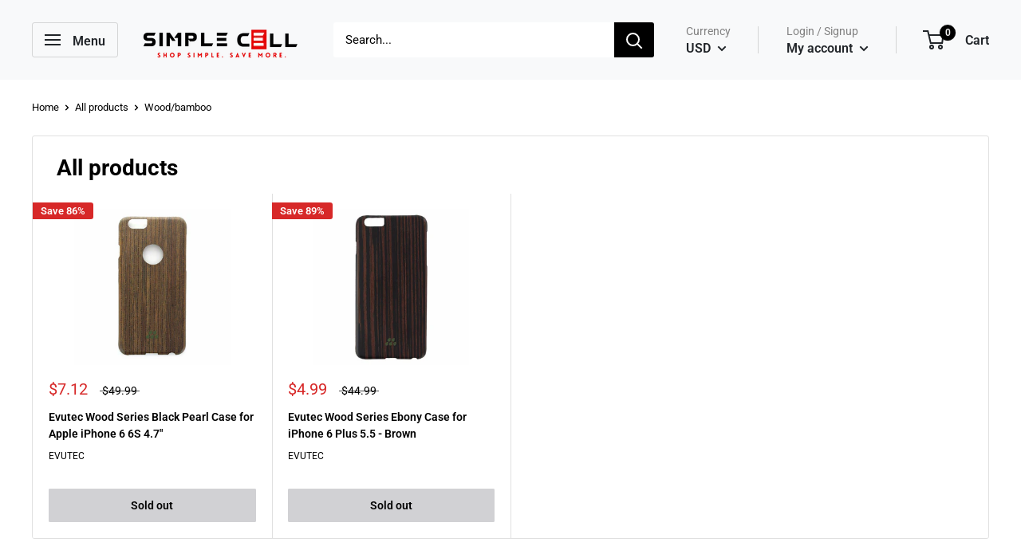

--- FILE ---
content_type: text/html; charset=utf-8
request_url: https://simplecellshop.com/collections/all/material_wood-bamboo
body_size: 50868
content:
<!doctype html>

<!-- Hotjar Tracking Code for https://simplecellshop.com/ -->
<!-- Meta Pixel Code -->
<!-- Meta Pixel Code -->
<meta name="facebook-domain-verification" content="z7mhqgiethjvs4f1dtz6lhwiiz3731" />
<script>
!function(f,b,e,v,n,t,s)
{if(f.fbq)return;n=f.fbq=function(){n.callMethod?
n.callMethod.apply(n,arguments):n.queue.push(arguments)};
if(!f._fbq)f._fbq=n;n.push=n;n.loaded=!0;n.version='2.0';
n.queue=[];t=b.createElement(e);t.async=!0;
t.src=v;s=b.getElementsByTagName(e)[0];
s.parentNode.insertBefore(t,s)}(window, document,'script',
'https://connect.facebook.net/en_US/fbevents.js');
fbq('init', '342780946549698');
fbq('track', 'PageView');
</script>
<noscript><img height="1" width="1" style="display:none"
src="https://www.facebook.com/tr?id=342780946549698&ev=PageView&noscript=1"
/></noscript>
<!-- End Meta Pixel Code -->
<script>
!function(f,b,e,v,n,t,s)
{if(f.fbq)return;n=f.fbq=function(){n.callMethod?
n.callMethod.apply(n,arguments):n.queue.push(arguments)};
if(!f._fbq)f._fbq=n;n.push=n;n.loaded=!0;n.version='2.0';
n.queue=[];t=b.createElement(e);t.async=!0;
t.src=v;s=b.getElementsByTagName(e)[0];
s.parentNode.insertBefore(t,s)}(window, document,'script',
'https://connect.facebook.net/en_US/fbevents.js');
fbq('init', '374986167183767');
fbq('track', 'PageView');
</script>
<noscript><img height="1" width="1" style="display:none"
src="https://www.facebook.com/tr?id=374986167183767&ev=PageView&noscript=1"
/></noscript>
<!-- End Meta Pixel Code -->

<!-- START HOTJAR
<script>
    (function(h,o,t,j,a,r){
        h.hj=h.hj||function(){(h.hj.q=h.hj.q||[]).push(arguments)};
        h._hjSettings={hjid:3344233,hjsv:6};
        a=o.getElementsByTagName('head')[0];
        r=o.createElement('script');r.async=1;
        r.src=t+h._hjSettings.hjid+j+h._hjSettings.hjsv;
        a.appendChild(r);
    })(window,document,'https://static.hotjar.com/c/hotjar-','.js?sv=');
</script>
END HOTJAR -->

<html class="no-js" lang="en">
  <head>
<meta name="smart-seo-integrated" content="true" /><title>Products</title>
<meta name="description" content="" />
<meta name="smartseo-keyword" content="" />
<meta name="smartseo-timestamp" content="0" />
<!--JSON-LD data generated by Smart SEO--><script type="application/ld+json">{"@context":"https://schema.org","@type":"ItemList","name":"Products","url":"https://simplecellshop.com/collections/all","description":"","image":"https://simplecellshop.com/cdn/shopifycloud/storefront/assets/no-image-2048-a2addb12.gif","mainEntityOfPage":{"@type":"CollectionPage","@id":"https://simplecellshop.com/collections/all"},"itemListElement":[{"@type":"ListItem","position":1,"url":"https://simplecellshop.com/products/evu331582009"},{"@type":"ListItem","position":2,"url":"https://simplecellshop.com/products/evu031582026"}]}</script>



<!--JSON-LD data generated by Smart SEO-->
<script type="application/ld+json">
    {
        "@context": "https://schema.org",
        "@type": "BreadcrumbList",
        "itemListElement": [
            {
                "@type": "ListItem",
                "position": 1,
                "item": {
                    "@type": "Website",
                    "@id": "https://simplecellshop.com",
                    "name": "Translation missing: en.general.breadcrumbs.home"
                }
            },
            {
                "@type": "ListItem",
                "position": 2,
                "item": {
                    "@type": "CollectionPage",
                    "@id": "https://simplecellshop.com/collections/all",
                    "name": "Products"
                }
            },
            {
                "@type": "ListItem",
                "position": 3,
                "item": {
                    "@type": "CollectionPage",
                    "@id": "https://simplecellshop.com/collections/all/material_wood/bamboo",
                    "name": "Material_Wood/Bamboo"
                }
            }
        ]
    }
</script><meta charset="utf-8"> 
    <meta http-equiv="X-UA-Compatible" content="IE=edge,chrome=1">
    <meta name="viewport" content="width=device-width, initial-scale=1.0, height=device-height, minimum-scale=1.0, maximum-scale=1.0">
    <meta name="theme-color" content="#000000">

<script src="https://www.googleoptimize.com/optimize.js?id=OPT-M67FT6C"></script>    
    
<!-- Google tag (gtag.js) -->
<script async src="https://www.googletagmanager.com/gtag/js?id=G-YN73W81QG1"></script>
<script>
  window.dataLayer = window.dataLayer || [];
  function gtag(){dataLayer.push(arguments);}
  gtag('js', new Date());

  gtag('config', 'G-YN73W81QG1');
</script>
  
    <!-- Google Tag Manager -->
<script>(function(w,d,s,l,i){w[l]=w[l]||[];w[l].push({'gtm.start':
new Date().getTime(),event:'gtm.js'});var f=d.getElementsByTagName(s)[0],
j=d.createElement(s),dl=l!='dataLayer'?'&l='+l:'';j.async=true;j.src=
'https://www.googletagmanager.com/gtm.js?id='+i+dl;f.parentNode.insertBefore(j,f);
})(window,document,'script','dataLayer','GTM-WJ6T3T8');</script>
<!-- End Google Tag Manager -->
    
    <meta name="msvalidate.01" content="E3C111BD63BF6E54934D39885B5D100F" />
    
    <!-- Global site tag (gtag.js) - Google Ads: 852602003 -->
<script async src="https://www.googletagmanager.com/gtag/js?id=AW-852602003"></script>
<script>
  window.dataLayer = window.dataLayer || [];
  function gtag(){dataLayer.push(arguments);}
  gtag('js', new Date());

  gtag('config', 'AW-852602003');
</script><link rel="canonical" href="https://simplecellshop.com/collections/all/material_wood-bamboo"><link rel="shortcut icon" href="//simplecellshop.com/cdn/shop/files/E-Earth_1k_32x32.png?v=1668530630" type="image/png"><link rel="preload" as="style" href="//simplecellshop.com/cdn/shop/t/2/assets/theme.scss.css?v=160132609470010054641764161736">

    <meta property="og:type" content="website">
  <meta property="og:title" content="Products">
  <meta property="og:image" content="http://simplecellshop.com/cdn/shop/products/evu331582009__1_1024x.jpg?v=1628211486">
  <meta property="og:image:secure_url" content="https://simplecellshop.com/cdn/shop/products/evu331582009__1_1024x.jpg?v=1628211486"><meta property="og:url" content="https://simplecellshop.com/collections/all/material_wood-bamboo">
<meta property="og:site_name" content="Simple Cell Shop"><meta name="twitter:card" content="summary"><meta name="twitter:title" content="Products">
  <meta name="twitter:description" content="">
  <meta name="twitter:image" content="https://simplecellshop.com/cdn/shop/products/evu331582009__1_600x600_crop_center.jpg?v=1628211486">
<link rel="preconnect" href="//fonts.shopifycdn.com">
    <link rel="dns-prefetch" href="//productreviews.shopifycdn.com">
    <link rel="dns-prefetch" href="//maps.googleapis.com">
    <link rel="dns-prefetch" href="//maps.gstatic.com">

    <link href="//simplecellshop.com/cdn/shop/t/2/assets/v5.globo.filter.css?v=122433125632424278501595241042" rel="stylesheet" type="text/css" media="all" /><script>window.moneyFormat = "${{amount}}";
  window.shopCurrency = "USD";
  window.assetsUrl = '//simplecellshop.com/cdn/shop/t/2/assets/';
  window.filesUrl = '//simplecellshop.com/cdn/shop/files/';
  var page_id = 1;
  var GloboFilterConfig = {
    api: {
      filterUrl: "https://filter-v5.globosoftware.net/filter",
      searchUrl: "https://filter-v5.globosoftware.net/search",
    },
    shop: {
      name: "Simple Cell Shop",
      url: "https://simplecellshop.com",
      domain: "simple-cell-inc-shop.myshopify.com",
      product_image: {width: 500, height: 500},
      no_image_url: "https://cdn.shopify.com/s/images/themes/product-1.png",
      themeStoreId: 0,
      swatches: [],
      images: ["gift-card.jpg","minus.png","plus.png"]    },
    filter: {
      id: {"default":13545,"1":16718,"2":16718}[page_id] || {"default":13545,"1":16718,"2":16718}['default'] || 0,
      layout: 1,
      showCount: 1,
      isLoadMore: 1    },
    collection: {
      id: 0,
      handle: 'all',
      sort: "title-ascending",
      tags: ["material_wood-bamboo"],
      vendor: "",
      type: "",
      term: "",
      limit: 12
    },
    customer: false,
    selector: {
      sortBy: '.collection-sorting',
      pagination: '.pagination:first, .paginate:first, .pagination-custom:first, #pagination:first',
      products: '.grid.grid-collage'
    }
  };
</script>
<script id="gspfFilterTree"   type="template/html">
<span onclick="globofilter.toggleCanvas()" class="gf-close-canvas"></span>
<div class="gf-filter-contents">
  {% if has_filter %}
  <div class="gf-selection-wrapper">
    <div class="gf-block-title">
      <h3><span translatable>Filter By</span></h3>
      <a translatable href="javascript:;" onclick="clearAllFilter()" class="gf-refine-toggle">Clear All</a>
    </div>
    <div class="gf-block-content globo-selected-items">
      {% for filter in filters %}
        {% if filter.is_selected %}
          {% if filter.style == 'Slider' %}
            <div class="selected-item gf-option-label">
              <a href="javascript:" onclick="removeFilter({{filter.id}})">
                <span translatable class="selected-item">
                  {{filter.label}}                  <strong>
                    {% if filter.attribute == 'Price' %}
                      <span class="money">{{filter.values.min | times: 100 | money}}</span> - <span class="money">{{filter.values.max | times: 100 | money}}</span>
                    {% else %}
                      {{filter.values.min}} % - {{filter.values.max}} %
                    {% endif %}
                  </strong>
                </span>
                <span class="gf-clear"></span>
              </a>
            </div>
          {% else %}
            {% for value in filter.values %}
              {% if value.selected %}
                <div class="selected-item gf-option-label">
                  <a href="javascript:" onclick="removeFilterValue({{filter.id}},'{{value.value | replace:"'", "\'" | escape_once}}')">
                    <span class="selected-item"><span translatable>{{filter.label}}</span><strong{% unless filter.attribute == 'Vendor' %} translatable{% endunless %}>{{value.label}}</strong></span><span class="gf-clear"></span>
                  </a>
                </div>
              {% endif %}
            {% endfor %}
          {% endif %}
        {% endif %}
      {% endfor %}
    </div>
  </div>
  {% endif %}
  {% if filters %}
    {% for filter in filters %}
    <div data-filter-type="{{filter.attribute | replace: 'option:', ''}}" data-filter-id="{{filter.id}}" class="gf-option-block {{filter.class}}{% if filter.is_collapse %} is-collapsed{% endif %}">
      <div class="gf-block-title">
        <h3><span translatable>{{filter.label}}</span></h3>
        {% if filter.help %}
        <span class="gf-tooltip-trigger" aria-hidden="true">?</span>
        <div class="gf-tooltip"><div class="gf-tooltip-content" translatable>{{filter.help | newline_to_br}}</div></div>
        {% endif %}
        {% if filter.is_selected %}
        <a translatable href="javascript:" class="gf-clear" onclick="removeFilter({{filter.id}})">Clear</a>
        {% endif %}
      </div>
      <div class="gf-block-content">
        {% if filter.searchable and filter.style != 'Slider' %}<input type="text" value="" onkeyup="GloboFilter.searchValues(this);" class="gf-search">{% endif %}
        {% assign values_count = filter.values | size %}
        <div class="gf-scroll {% if filter.style != 'Slider' and values_count > 10 %}gf-block-scroll{% endif %}">
          {% if filter.style == 'Slider' %}
          <div class="gf-range-inputs">
            <input class="gf-range-min" id="min-{{filter.id}}" value="{{filter.values.min}}" type="text">
            <span class="gf-range-split"> - </span>
            <input class="gf-range-max" id="max-{{filter.id}}" value="{{filter.values.max}}" type="text">
            <input class="gf-inputs" value="{{filter.values.min}}:{{filter.values.max}}" id="ranger-{{filter.id}}" name="filter[{{filter.id}}][]" type="hidden">
          </div>
          <div class="gf-range-slider" data-min="{{filter.ranges.min}}" data-max="{{filter.ranges.max}}" data-id="{{filter.id}}" data-attribute="{{filter.id}}" id="slider-{{filter.id}}"></div>
          {% else %}
          <ul class="gf-option-box">
            {% if filter.attribute == 'Collection' %}
              {% if filter.tree %}
                {% for node in filter.tree %}
                  <li>
                    <div>
                    {% if filter.style == 'Checkbox' %}
                      <a translatable{% if node.selected %} class="checked"{% endif %} onclick="toggleCheckboxFilter({{filter.id}},'{{node.value | replace:"'", "\'" | escape_once}}')" href="javascript:" title="{{node.label | escape_once}}">{{node.label}} ({{node.count}})</a>
                    {% elsif filter.style == 'Radio' %}
                      <a translatable{% if node.selected %} class="checked"{% endif %} onclick="toggleRadioFilter({{filter.id}},'{{node.value | replace:"'", "\'" | escape_once}}')" href="javascript:" title="{{node.label | escape_once}}">{{node.label}} ({{node.count}})</a>
                    {% endif %}
                    {% if node.children %}<span></span>{% endif %}
                    </div>
                    {% if node.children %}
                    <ul>
                      {% for child in node.children %}
                        <li>
                          <div>
                          {% if filter.style == 'Checkbox' %}
                            <a translatable{% if child.selected %} class="checked"{% endif %} onclick="toggleCheckboxFilter({{filter.id}},'{{child.value | replace:"'", "\'" | escape_once}}')" href="javascript:" title="{{child.label | escape_once}}">{{child.label}} ({{child.count}})</a>
                          {% elsif filter.style == 'Radio' %}
                            <a translatable{% if child.selected %} class="checked"{% endif %} onclick="toggleRadioFilter({{filter.id}},'{{child.value | replace:"'", "\'" | escape_once}}')" href="javascript:" title="{{child.label | escape_once}}">{{child.label}} ({{child.count}})</a>
                          {% endif %}
                          {% if child.children %}<span></span>{% endif %}
                          </div>
                          {% if child.children %}
                            <ul>
                              {% for child2 in child.children %}
                                <li>
                                  {% if filter.style == 'Checkbox' %}
                                    <a translatable{% if child2.selected %} class="checked"{% endif %} onclick="toggleCheckboxFilter({{filter.id}},'{{child2.value | replace:"'", "\'" | escape_once}}')" href="javascript:" title="{{child2.label | escape_once}}">{{child2.label}} ({{child2.count}})</a>
                                  {% elsif filter.style == 'Radio' %}
                                    <a translatable{% if child2.selected %} class="checked"{% endif %} onclick="toggleRadioFilter({{filter.id}},'{{child2.value | replace:"'", "\'" | escape_once}}')" href="javascript:" title="{{child2.label | escape_once}}">{{child2.label}} ({{child2.count}})</a>
                                  {% endif %}
                                </li>
                              {% endfor %}
                            </ul>
                          {% endif %}
                        </li>
                      {% endfor %}
                    </ul>
                    {% endif %}
                  </li>
                {% endfor %}
              {% else %}
                {% for value in filter.values %}
                <li>
                  <div>
                  {% if filter.style == 'Checkbox' %}
                    <a translatable{% if value.selected %} class="checked"{% endif %} onclick="toggleCheckboxFilter({{filter.id}},'{{value.value | replace:"'", "\'" | escape_once}}')" href="javascript:" title="{{value.label | escape_once}}">{{value.label}} ({{value.count}})</a>
                  {% elsif filter.style == 'Radio' %}
                    <a translatable{% if value.selected %} class="checked"{% endif %} onclick="toggleRadioFilter({{filter.id}},'{{value.value | replace:"'", "\'" | escape_once}}')" href="javascript:" title="{{value.label | escape_once}}">{{value.label}} ({{value.count}})</a>
                  {% endif %}
                  </div>
                </li>
                {% endfor %}
              {% endif %}
            {% else %}
              {% for value in filter.values %}
                {% if filter.style == 'Checkbox' %}
                  <li><a{% unless filter.attribute == 'Vendor' %} translatable{% endunless %}{% if value.selected %} class="checked"{% endif %} onclick="toggleCheckboxFilter({{filter.id}},'{{value.value | replace:"'", "\'" | escape_once}}')" href="javascript:" title="{{value.label | escape_once}}">{{value.label}} ({{value.count}})</a></li>
                {% elsif filter.style == 'Radio' %}
                  <li><a{% unless filter.attribute == 'Vendor' %} translatable{% endunless %}{% if value.selected %} class="checked"{% endif %} onclick="toggleRadioFilter({{filter.id}},'{{value.value | replace:"'", "\'" | escape_once}}')" href="javascript:" title="{{value.label | escape_once}}">{{value.label}} ({{value.count}})</a></li>
                {% elsif filter.style contains 'Swatch' %}
                  {% assign attribute = filter.attribute | replace: 'option:', '' | downcase %}
                  {% assign value_handle = value.value | downcase %}
                  <li>
                    <a translatable{% if value.selected %} class="checked"{% endif %} onclick="toggleCheckboxFilter({{filter.id}},'{{value.value | replace:"'", "\'" | escape_once}}')" href="javascript:" title="{{value.label | escape_once}}">
                      {% if swatches[attribute] and swatches[attribute][value_handle] %}
                        {% if swatches[attribute][value_handle].mode == 1 %}
                          <span class="gf-option-one-color" style="background-color:{{ swatches[attribute][value_handle].color_1 }}"></span>{% if filter.style contains 'Swatch - Text' %} {{value.label}}{% endif %}
                        {% elsif swatches[attribute][value_handle].mode == 2 %}
                          <span class="gf-option-two-color" style="background-color:{{ swatches[attribute][value_handle].color_1 }}"><span class="bottom-color" style="border-bottom-color:{{ swatches[attribute][value_handle].color_2 }}"></span></span>{% if filter.style contains 'Swatch - Text' %} {{value.label}}{% endif %}
                        {% elsif swatches[attribute][value_handle].mode == 3 %}
                          <span class="gf-swatch-image" style="background-color: {{ value.value | replace:"'", "\'" | escape_once }}; background-image: url('{{ swatches[attribute][value_handle].image }}')"></span>{% if filter.style contains 'Swatch - Text' %} {{value.label}}{% endif %}
                        {% endif %}
                      {% else %}
                        {% assign value_handle = value.value | handle %}
                        {% assign value_jpg    = value_handle | append: '.jpg' %}
                        {% assign value_png    = value_handle | append: '.png' %}
                        {% assign value_jpeg   = value_handle | append: '.jpeg' %}
                        <span class="gf-swatch-image" style="background-color: {{ value.value | replace:"'", "\'" | escape_once }};
                          {% if images contains value_jpg %}
                          background-image: url('{{ value_jpg | asset_img_url: '50x' | prepend: 'https:' }}')
                          {% elsif images contains value_png %}
                          background-image: url('{{ value_png | asset_img_url: '50x' | prepend: 'https:' }}')
                          {% elsif images contains value_jpeg %}
                          background-image: url('{{ value_jpeg | asset_img_url: '50x' | prepend: 'https:' }}')
                          {% endif %}
                          "></span>{% if filter.style contains 'Swatch - Text' %} {{value.label}}{% endif %}
                      {% endif %}
                    </a>
                  </li>
                {% endif %}
              {% endfor %}
            {% endif %}
          </ul>
          {% endif %}
        </div>
      </div>
    </div>
    {% endfor %}
  {% endif %}
</div>

</script>
<script id="gspfFilterSort"   type="template/html">
<div class="gf-sort-wrap">
  <h3 href="javascript:void(0)" class="gf-refine-toggle-mobile" tabindex="0" aria-label="Filter By">
    <span onclick="globofilter.toggleCanvas()"><i class="fa fa-tasks" aria-hidden="true"></i> Filter By</span>
    <a onclick="clearAllFilter()" href="javascript:;" class="gf-refine-toggle visible-xs">Clear All</a>
  </h3>
    <div class="sort-by">
    <label for="changeSortBy" class="sort-by-toggle" role="button" tabindex="0" aria-expanded="false">Sort By</label>
    <select id="changeSortBy" class="sortby-select" onchange="changeSortBy(this.value); return false;">
            <option value="best-selling">Best Selling</option>                  <option value="title-ascending">Alphabetically, A-Z</option>      <option value="title-descending">Alphabetically, Z-A</option>      <option value="price-ascending">Price, low to high</option>      <option value="price-descending">Price, high to low</option>      <option value="created-descending">Date, new to old</option>      <option value="created-ascending">Date, old to new</option>      <option value="sale-descending">% Sale off</option>    </select>
  </div>
          <div class="sort-by limit-by">
    <label for="setLimit" class="sort-by-toggle" role="button" tabindex="0" aria-expanded="false">Show</label>
    <select id="setLimit" class="sortby-select" onchange="setLimit(this.value); return false;">
      <option selected value="12">12</option><option  value="24">24</option><option  value="48">48</option>    </select>
  </div>
    </div>

</script>
<script id="gspfProduct"      type="template/html">
  {% assign currencyFormat = "${{amount}}" %}
  {% assign swatch_options = '' | downcase | replace: ', ', ',' | split: ","  %}
  {% assign image_options  = '' | downcase | replace: ', ', ',' | split: ","  %}
  {% assign text_options   = '' | downcase | replace: ', ', ',' | split: ","  %}
  {% assign show_selected_variant_info = false %}

  {% assign image_size     = '500x500' %}
  {% assign images_count   = product.images | size %}
  {% assign variants_count = product.variants | size %}
  {% assign options_count  = product.options | size %}

  {% assign no_image = 'https://cdn.shopify.com/s/images/themes/product-1.png' %}

  {% assign featured_image            = product.featured_image %}
  {% assign product_price             = product.price %}
  {% assign product_compare_at_price  = product.compare_at_price %}
  {% assign second_image_index        = 2 %}
  {% assign selected_or_first_available_variant = product.first_available_variant %}

  {% if show_selected_variant_info and product.selected_or_first_available_variant %}
    {% assign selected_or_first_available_variant = product.selected_or_first_available_variant %}
    {% assign product_price             = selected_or_first_available_variant.price %}
    {% assign product_compare_at_price  = selected_or_first_available_variant.compare_at_price %}
    {% if selected_or_first_available_variant.image %}
      {% assign featured_image  = selected_or_first_available_variant.image %}
    {% endif %}
    {% for image in product.images %}
      {% if image.id == featured_image.id %}
        {% if forloop.index == images_count %}
          {% assign second_image_index = 1 %}
        {% else %}
          {% assign second_image_index = forloop.index | plus: 1 %}
        {% endif %}
      {% endif %}
    {% endfor %}
  {% endif %}

    {% assign color_label = 'color,colour,couleur,colore,farbe,색,色,カラー,färg,farve' | split: ',' %}
  {% capture grid_classes %}1/3--tablet-and-up 1/4--desk{% endcapture %}
  {% assign show_discount = true %}
  {% assign discount_mode = "percentage" %}
  {% assign show_secondary_image = true %}
  {% assign product_image_size = "short" %}
  {% assign show_vendor = true %}
  {% assign product_price_position = "before_title" %}
  {% assign show_color_swatch = false %}
  {% assign show_inventory_quantity = false %}
  {% assign low_inventory_threshold = 9 %}
  {% assign show_reviews_badge = false %}


  <div class="product-item product-item--vertical {{ grid_classes }}">
    {% capture product_labels %}
      {% for tag in product.tags %}
        {% if tag contains '__label:' %}
          <span class="product-label product-label--custom1">{{ tag | split: '__label:' | last }}</span>
        {% endif %}

        {% if tag contains '__label1:' %}
          <span class="product-label product-label--custom1">{{ tag | split: '__label1:' | last }}</span>
        {% endif %}

        {% if tag contains '__label2:' %}
          <span class="product-label product-label--custom2">{{ tag | split: '__label2:' | last }}</span>
        {% endif %}
      {% endfor %}

      {% if show_discount and product_price < product_compare_at_price %}
        {% if discount_mode == 'percentage' %}
          {% assign savings = product_compare_at_price | minus: product_price | times: 100.0 | divided_by: product_compare_at_price | round | append: '%' %}
        {% else %}
          {% capture savings %}<span data-money-convertible>{{ product_compare_at_price | minus: product_price | money_without_trailing_zeros }}</span>{% endcapture %}
        {% endif %}

        <span class="product-label product-label--on-sale">Save {{savings}}</span>
      {% endif %}
    {% endcapture %}

    {% if product_labels %}
      <div class="product-item__label-list">
        {{ product_labels }}
      </div>
    {% endif %}

    {% if show_secondary_image and images_count > 1 %}
      {% assign show_secondary_image = true %}
    {% else %}
      {% assign show_secondary_image = false %}
    {% endif %}

    {% if images_count > 0 %}
      <a href="{{ product.url }}?variant={{selected_or_first_available_variant.id}}" class="product-item__image-wrapper {% if show_secondary_image %}product-item__image-wrapper--with-secondary{% endif %}">
        <div class="aspect-ratio {% if product_image_size != 'natural' %}aspect-ratio--{{ product_image_size }}{% endif %}" style="padding-bottom: {{ 100.0 | divided_by: featured_image.aspect_ratio }}%">
          <img class="product-item__primary-image gflazyload image--blur-up" src="{{ featured_image.src | img_url: '60x' }}" data-image-id="{{ featured_image.id }}" data-src="{{featured_image.src | img_lazyload_url}}" data-sizes="auto" data-widths="[200,300,400,500,600,700,800]" alt="{{ featured_image.alt | escape }}">
          {% if show_secondary_image %}
            <img class="product-item__secondary-image gflazyload image--blur-up" src="{{ product.images[1].src | img_url: '60x' }}" data-src="{{ product.images[1].src | img_lazyload_url }}" data-sizes="auto" data-widths="[200,300,400,500,600,700,800]" alt="{{ product.images[1].alt | escape }}">
          {% endif %}
          <noscript>
            <img src="{{ featured_image.src | img_url: '600x' }}" alt="{{ featured_image.alt | escape }}">
          </noscript>
        </div>
      </a>
    {% endif %}

    <div class="product-item__info" {{product_compare_at_price}} {{product_price}}>
      <div class="product-item__info-inner">
        {% capture price_list %}
          <div class="product-item__price-list price-list">
            {% if product_price < product_compare_at_price %}
              {% if product_compare_at_price_varies %}
                {% capture price_min %}<span data-money-convertible>{{ product.price_min | money_without_trailing_zeros }}</span>{% endcapture %}
                {% capture price_max %}<span data-money-convertible>{{ product.price_max | money_without_trailing_zeros }}</span>{% endcapture %}
                <span class="price price--highlight">From {{price_min}}</span>
                <span class="price price--compare" data-money-convertible>{{ product_compare_at_price_min | money_without_trailing_zeros }}</span>
              {% else %}
                <span class="price price--highlight" data-money-convertible>{{ product_price | money_without_trailing_zeros }}</span>
                <span class="price price--compare" data-money-convertible>{{ product_compare_at_price | money_without_trailing_zeros }}</span>
              {% endif %}
            {% elsif product.price_varies %}
              {% capture price_min %}<span data-money-convertible>{{ product.price_min | money_without_trailing_zeros }}</span>{% endcapture %}
              {% capture price_max %}<span data-money-convertible>{{ product.price_max | money_without_trailing_zeros }}</span>{% endcapture %}
              <span class="price">From {{price_min}}</span>
            {% else %}
              <span class="price" data-money-convertible>{{ product_price | money_without_trailing_zeros }}</span>
            {% endif %}
          </div>
        {% endcapture %}

        {% capture vendor %}
          {% if show_vendor %}
              <a class="product-item__vendor link" href="/collections/vendors?q=@{{product.vendor}}">{{ product.vendor }}</a>
          {% endif %}
        {% endcapture %}

        {% if product_price_position == 'before_title' %}
          {{ price_list }}
        {% endif %}

        {% if product_price_position == 'after_title' %}
          {{ vendor }}
        {% endif %}

        <a href="{{ product.url }}?variant={{selected_or_first_available_variant.id}}" class="product-item__title text--strong link">{{ product.title }}</a>

        {% if product_price_position == 'before_title' %}
          {{ vendor }}
        {% endif %}

        {% if show_color_swatch %}
          {% capture color_swatch %}
            {% capture color_name %}collection-template-{{ product.id }}{% endcapture %}

            {% for option in product.options %}
              {% assign downcased_option = option.name | downcase %}

              {% if color_label contains downcased_option %}
                {% assign variant_option = 'option' | append: forloop.index %}
                {% assign value_to_match = selected_or_first_available_variant[variant_option] | default: option.selected_value %}

                {% for value in option.values %}
                  {% assign downcased_value = value | downcase %}
                  {% capture color_id %}{{ color_name }}-{{ forloop.index }}{% endcapture %}
                  {% assign variant_for_value = false %}
                  {% for variant in product.variants %}
                    {% if variant_for_value == false and variant[variant_option] == value %}
                      {% assign variant_for_value = variant %}
                    {% endif %}
                  {% endfor %}

                  <div class="color-swatch {% if downcased_value == 'white' or downcased_value == 'blanc' %}color-swatch--white{% endif %}">
                    {% assign color_swatch_name = value | handle | append: '.png' %}
                    <input class="color-swatch__radio" type="radio" name="{{ color_name }}" id="{{ color_id }}" value="{{ value | escape }}" {% if value_to_match == value %}checked="checked"{% endif %} data-variant-url="{{ product.url }}?variant={{variant_for_value.id}}" {% if variant_for_value.image %}data-image-id="{{ variant_for_value.image.id }}" data-image-url="{{ variant_for_value.image.src | img_lazyload_url }}" data-image-widths="[200,300,400,500,600,700,800]" data-image-aspect-ratio="{{ variant_for_value.image.aspect_ratio }}"{% endif %} aria-hidden="true">
                    <label class="color-swatch__item" for="{{ color_id }}" style="{% if variant_for_value.image != blank %}background-image: url({{ variant_for_value.image.src | img_url: '64x64' }}){% else %}background-color: {{ value | replace: ' ', '' | downcase }}{% endif %}" title="{{ value | escape }}"></label>
                    <a href="{{ product.url }}" class="color-swatch__item-link">+{{ option.values | size | minus: forloop.index0 }}</a>
                  </div>
                {% endfor %}
              {% endif %}
            {% endfor %}
          {% endcapture %}

          {% if color_swatch != blank %}
            <div class="product-item__swatch-list">
              <div class="color-swatch-list">
                {{ color_swatch }}
              </div>
            </div>
          {% endif %}
        {% endif %}

        {% if product_price_position == 'after_title' %}
          {{ price_list }}
        {% endif %}

        {% if show_reviews_badge %}
          <a class="product-item__reviews-badge link" href="{{ product.url}}#product-reviews">
            <span class="shopify-product-reviews-badge" data-id="{{ product.id }}">
              <div class="spr-badge" style="opacity: 0">
                <span class="spr-starrating spr-badge-starrating">
                  <i class="spr-icon spr-icon-star-empty"></i>
                  <i class="spr-icon spr-icon-star-empty"></i>
                  <i class="spr-icon spr-icon-star-empty"></i>
                  <i class="spr-icon spr-icon-star-empty"></i>
                  <i class="spr-icon spr-icon-star-empty"></i>
                </span>
              </div>
            </span>
          </a>
        {% endif %}

        {% if show_inventory_quantity and product.template_suffix != 'pre-order' %}
          {% if product.available %}
            {% assign should_calculate_inventory = true %}
            {% for variant in product.variants %}
              {% if variant.inventory_policy == 'continue' or variant.inventory_management == null %}
                {% assign should_calculate_inventory = false %}
              {% endif %}
            {% endfor %}

            {% if should_calculate_inventory and low_inventory_threshold > 0 %}
              {% assign count = 0 %}
              {% for variant in product.variants %}
                {% if variant.inventory_management %}
                  {% assign count = variant.inventory_quantity | at_least: 0 | plus: count %}
                {% endif %}
              {% endfor %}
              {% if count <= low_inventory_threshold %}
                <span class="product-item__inventory inventory inventory--low">{&quot;one&quot;=&gt;&quot;Only {{count}} unit left&quot;, &quot;other&quot;=&gt;&quot;Only {{count}} units left&quot;}</span>
              {% else %}
                <span class="product-item__inventory inventory inventory--high">{&quot;one&quot;=&gt;&quot;In stock, {{count}} unit&quot;, &quot;other&quot;=&gt;&quot;In stock, {{count}} units&quot;}</span>
              {% endif %}
            {% else %}
              <span class="product-item__inventory inventory inventory--high">In stock</span>
            {% endif %}
          {% else %}
            <span class="product-item__inventory inventory">Sold out</span>
          {% endif %}
        {% endif %}
      </div>

      {% if section.settings.show_quick_view == 'list_grid' or section.settings.show_quick_buy == 'list_grid' %}
        {% assign product_form_classes = 'product-item__action-list button-stack' %}
      {% else %}
        {% assign product_form_classes = 'product-item__action-list product-item__action-list--list-view-only button-stack' %}
      {% endif %}

      <form method="post" action="/cart/add" id="product_form_{{product.id}}" accept-charset="UTF-8" class="{{product_form_classes}}" enctype="multipart/form-data">
        <input type="hidden" name="form_type" value="product">
        <input type="hidden" name="utf8" value="✓">
        <input type="hidden" name="quantity" value="1">
        <input type="hidden" name="id" value="{{ product.selected_or_first_available_variant.id }}">

        {% if section.settings.show_quick_buy == 'list_grid' %}
         {% assign quick_buy_classes = 'product-item__action-button button button--small button--primary' %}
       {% else %}
         {% assign quick_buy_classes = 'product-item__action-button product-item__action-button--list-view-only button button--small button--primary' %}
       {% endif %}

        {% if product.available %}
          {% if variants_count == 1 %}
            <button type="submit" class="{{quick_buy_classes}}" data-action="add-to-cart">Add to cart</button>
          {% else %}
            <button type="button" class="{{quick_buy_classes}}" data-action="open-modal" data-secondary-action="open-quick-view" aria-controls="modal-quick-view-collection-template" data-product-url="{{ product.url }}">Choose options</button>
          {% endif %}
        {% else %}
          <button class="product-item__action-button button button--small button--disabled" disabled>Sold out</button>
        {% endif %}
        {% if section.settings.show_quick_view == 'list_grid' %}
          {% assign quick_view_classes = 'product-item__action-button button button--small button--ternary hidden-phone' %}
        {% else %}
          {% assign quick_view_classes = 'product-item__action-button product-item__action-button--list-view-only button button--small button--ternary hidden-phone' %}
        {% endif %}
        <button type="button" class="{{quick_view_classes}}" data-action="open-modal" data-secondary-action="open-quick-view" aria-controls="modal-quick-view-collection-template" data-product-url="{{ product.url }}">Quick view</button>
      </form>

    </div>
  </div>
  
</script>
<script id="gspfPagination"   type="template/html"><svg class="lds-spinner" width="60px" height="60px" xmlns="http://www.w3.org/2000/svg" xmlns:xlink="http://www.w3.org/1999/xlink" viewBox="0 0 100 100" preserveAspectRatio="xMidYMid" style="background: none;"><g transform="rotate(0 50 50)"><rect x="47" y="24" rx="9.4" ry="4.8" width="6" height="12" fill="#000"><animate attributeName="opacity" values="1;0" keyTimes="0;1" dur="1s" begin="-0.9166666666666666s" repeatCount="indefinite"></animate></rect></g><g transform="rotate(30 50 50)"><rect x="47" y="24" rx="9.4" ry="4.8" width="6" height="12" fill="#000"><animate attributeName="opacity" values="1;0" keyTimes="0;1" dur="1s" begin="-0.8333333333333334s" repeatCount="indefinite"></animate></rect></g><g transform="rotate(60 50 50)"><rect x="47" y="24" rx="9.4" ry="4.8" width="6" height="12" fill="#000"><animate attributeName="opacity" values="1;0" keyTimes="0;1" dur="1s" begin="-0.75s" repeatCount="indefinite"></animate></rect></g><g transform="rotate(90 50 50)"><rect x="47" y="24" rx="9.4" ry="4.8" width="6" height="12" fill="#000"><animate attributeName="opacity" values="1;0" keyTimes="0;1" dur="1s" begin="-0.6666666666666666s" repeatCount="indefinite"></animate></rect></g><g transform="rotate(120 50 50)"><rect x="47" y="24" rx="9.4" ry="4.8" width="6" height="12" fill="#000"><animate attributeName="opacity" values="1;0" keyTimes="0;1" dur="1s" begin="-0.5833333333333334s" repeatCount="indefinite"></animate></rect></g><g transform="rotate(150 50 50)"><rect x="47" y="24" rx="9.4" ry="4.8" width="6" height="12" fill="#000"><animate attributeName="opacity" values="1;0" keyTimes="0;1" dur="1s" begin="-0.5s" repeatCount="indefinite"></animate></rect></g><g transform="rotate(180 50 50)"><rect x="47" y="24" rx="9.4" ry="4.8" width="6" height="12" fill="#000"><animate attributeName="opacity" values="1;0" keyTimes="0;1" dur="1s" begin="-0.4166666666666667s" repeatCount="indefinite"></animate></rect></g><g transform="rotate(210 50 50)"><rect x="47" y="24" rx="9.4" ry="4.8" width="6" height="12" fill="#000"><animate attributeName="opacity" values="1;0" keyTimes="0;1" dur="1s" begin="-0.3333333333333333s" repeatCount="indefinite"></animate></rect></g><g transform="rotate(240 50 50)"><rect x="47" y="24" rx="9.4" ry="4.8" width="6" height="12" fill="#000"><animate attributeName="opacity" values="1;0" keyTimes="0;1" dur="1s" begin="-0.25s" repeatCount="indefinite"></animate></rect></g><g transform="rotate(270 50 50)"><rect x="47" y="24" rx="9.4" ry="4.8" width="6" height="12" fill="#000"><animate attributeName="opacity" values="1;0" keyTimes="0;1" dur="1s" begin="-0.16666666666666666s" repeatCount="indefinite"></animate></rect></g><g transform="rotate(300 50 50)"><rect x="47" y="24" rx="9.4" ry="4.8" width="6" height="12" fill="#000"><animate attributeName="opacity" values="1;0" keyTimes="0;1" dur="1s" begin="-0.08333333333333333s" repeatCount="indefinite"></animate></rect></g><g transform="rotate(330 50 50)"><rect x="47" y="24" rx="9.4" ry="4.8" width="6" height="12" fill="#000"><animate attributeName="opacity" values="1;0" keyTimes="0;1" dur="1s" begin="0s" repeatCount="indefinite"></animate></rect></g></svg>
</script>
<script src="//simplecellshop.com/cdn/shop/t/2/assets/v5.globo.filter.lib.js?v=62969735219703256891589558839" type="text/javascript"></script><script type="text/javascript">var globofilter = new GloboFilter(GloboFilterConfig);</script>
<script>window.performance && window.performance.mark && window.performance.mark('shopify.content_for_header.start');</script><meta name="facebook-domain-verification" content="5wry1mcgy7hrr6vsk0hn6rhd6nw8yk">
<meta id="shopify-digital-wallet" name="shopify-digital-wallet" content="/30616420487/digital_wallets/dialog">
<meta name="shopify-checkout-api-token" content="b83642cbad207e50f8f0f8fc53080a2b">
<meta id="in-context-paypal-metadata" data-shop-id="30616420487" data-venmo-supported="false" data-environment="production" data-locale="en_US" data-paypal-v4="true" data-currency="USD">
<link rel="alternate" type="application/atom+xml" title="Feed" href="/collections/all/material_wood-bamboo.atom" />
<script async="async" src="/checkouts/internal/preloads.js?locale=en-US"></script>
<link rel="preconnect" href="https://shop.app" crossorigin="anonymous">
<script async="async" src="https://shop.app/checkouts/internal/preloads.js?locale=en-US&shop_id=30616420487" crossorigin="anonymous"></script>
<script id="shopify-features" type="application/json">{"accessToken":"b83642cbad207e50f8f0f8fc53080a2b","betas":["rich-media-storefront-analytics"],"domain":"simplecellshop.com","predictiveSearch":true,"shopId":30616420487,"locale":"en"}</script>
<script>var Shopify = Shopify || {};
Shopify.shop = "simple-cell-inc-shop.myshopify.com";
Shopify.locale = "en";
Shopify.currency = {"active":"USD","rate":"1.0"};
Shopify.country = "US";
Shopify.theme = {"name":"DefaultTheme","id":84312064135,"schema_name":"Warehouse","schema_version":"1.6.2","theme_store_id":null,"role":"main"};
Shopify.theme.handle = "null";
Shopify.theme.style = {"id":null,"handle":null};
Shopify.cdnHost = "simplecellshop.com/cdn";
Shopify.routes = Shopify.routes || {};
Shopify.routes.root = "/";</script>
<script type="module">!function(o){(o.Shopify=o.Shopify||{}).modules=!0}(window);</script>
<script>!function(o){function n(){var o=[];function n(){o.push(Array.prototype.slice.apply(arguments))}return n.q=o,n}var t=o.Shopify=o.Shopify||{};t.loadFeatures=n(),t.autoloadFeatures=n()}(window);</script>
<script>
  window.ShopifyPay = window.ShopifyPay || {};
  window.ShopifyPay.apiHost = "shop.app\/pay";
  window.ShopifyPay.redirectState = null;
</script>
<script id="shop-js-analytics" type="application/json">{"pageType":"collection"}</script>
<script defer="defer" async type="module" src="//simplecellshop.com/cdn/shopifycloud/shop-js/modules/v2/client.init-shop-cart-sync_BT-GjEfc.en.esm.js"></script>
<script defer="defer" async type="module" src="//simplecellshop.com/cdn/shopifycloud/shop-js/modules/v2/chunk.common_D58fp_Oc.esm.js"></script>
<script defer="defer" async type="module" src="//simplecellshop.com/cdn/shopifycloud/shop-js/modules/v2/chunk.modal_xMitdFEc.esm.js"></script>
<script type="module">
  await import("//simplecellshop.com/cdn/shopifycloud/shop-js/modules/v2/client.init-shop-cart-sync_BT-GjEfc.en.esm.js");
await import("//simplecellshop.com/cdn/shopifycloud/shop-js/modules/v2/chunk.common_D58fp_Oc.esm.js");
await import("//simplecellshop.com/cdn/shopifycloud/shop-js/modules/v2/chunk.modal_xMitdFEc.esm.js");

  window.Shopify.SignInWithShop?.initShopCartSync?.({"fedCMEnabled":true,"windoidEnabled":true});

</script>
<script>
  window.Shopify = window.Shopify || {};
  if (!window.Shopify.featureAssets) window.Shopify.featureAssets = {};
  window.Shopify.featureAssets['shop-js'] = {"shop-cart-sync":["modules/v2/client.shop-cart-sync_DZOKe7Ll.en.esm.js","modules/v2/chunk.common_D58fp_Oc.esm.js","modules/v2/chunk.modal_xMitdFEc.esm.js"],"init-fed-cm":["modules/v2/client.init-fed-cm_B6oLuCjv.en.esm.js","modules/v2/chunk.common_D58fp_Oc.esm.js","modules/v2/chunk.modal_xMitdFEc.esm.js"],"shop-cash-offers":["modules/v2/client.shop-cash-offers_D2sdYoxE.en.esm.js","modules/v2/chunk.common_D58fp_Oc.esm.js","modules/v2/chunk.modal_xMitdFEc.esm.js"],"shop-login-button":["modules/v2/client.shop-login-button_QeVjl5Y3.en.esm.js","modules/v2/chunk.common_D58fp_Oc.esm.js","modules/v2/chunk.modal_xMitdFEc.esm.js"],"pay-button":["modules/v2/client.pay-button_DXTOsIq6.en.esm.js","modules/v2/chunk.common_D58fp_Oc.esm.js","modules/v2/chunk.modal_xMitdFEc.esm.js"],"shop-button":["modules/v2/client.shop-button_DQZHx9pm.en.esm.js","modules/v2/chunk.common_D58fp_Oc.esm.js","modules/v2/chunk.modal_xMitdFEc.esm.js"],"avatar":["modules/v2/client.avatar_BTnouDA3.en.esm.js"],"init-windoid":["modules/v2/client.init-windoid_CR1B-cfM.en.esm.js","modules/v2/chunk.common_D58fp_Oc.esm.js","modules/v2/chunk.modal_xMitdFEc.esm.js"],"init-shop-for-new-customer-accounts":["modules/v2/client.init-shop-for-new-customer-accounts_C_vY_xzh.en.esm.js","modules/v2/client.shop-login-button_QeVjl5Y3.en.esm.js","modules/v2/chunk.common_D58fp_Oc.esm.js","modules/v2/chunk.modal_xMitdFEc.esm.js"],"init-shop-email-lookup-coordinator":["modules/v2/client.init-shop-email-lookup-coordinator_BI7n9ZSv.en.esm.js","modules/v2/chunk.common_D58fp_Oc.esm.js","modules/v2/chunk.modal_xMitdFEc.esm.js"],"init-shop-cart-sync":["modules/v2/client.init-shop-cart-sync_BT-GjEfc.en.esm.js","modules/v2/chunk.common_D58fp_Oc.esm.js","modules/v2/chunk.modal_xMitdFEc.esm.js"],"shop-toast-manager":["modules/v2/client.shop-toast-manager_DiYdP3xc.en.esm.js","modules/v2/chunk.common_D58fp_Oc.esm.js","modules/v2/chunk.modal_xMitdFEc.esm.js"],"init-customer-accounts":["modules/v2/client.init-customer-accounts_D9ZNqS-Q.en.esm.js","modules/v2/client.shop-login-button_QeVjl5Y3.en.esm.js","modules/v2/chunk.common_D58fp_Oc.esm.js","modules/v2/chunk.modal_xMitdFEc.esm.js"],"init-customer-accounts-sign-up":["modules/v2/client.init-customer-accounts-sign-up_iGw4briv.en.esm.js","modules/v2/client.shop-login-button_QeVjl5Y3.en.esm.js","modules/v2/chunk.common_D58fp_Oc.esm.js","modules/v2/chunk.modal_xMitdFEc.esm.js"],"shop-follow-button":["modules/v2/client.shop-follow-button_CqMgW2wH.en.esm.js","modules/v2/chunk.common_D58fp_Oc.esm.js","modules/v2/chunk.modal_xMitdFEc.esm.js"],"checkout-modal":["modules/v2/client.checkout-modal_xHeaAweL.en.esm.js","modules/v2/chunk.common_D58fp_Oc.esm.js","modules/v2/chunk.modal_xMitdFEc.esm.js"],"shop-login":["modules/v2/client.shop-login_D91U-Q7h.en.esm.js","modules/v2/chunk.common_D58fp_Oc.esm.js","modules/v2/chunk.modal_xMitdFEc.esm.js"],"lead-capture":["modules/v2/client.lead-capture_BJmE1dJe.en.esm.js","modules/v2/chunk.common_D58fp_Oc.esm.js","modules/v2/chunk.modal_xMitdFEc.esm.js"],"payment-terms":["modules/v2/client.payment-terms_Ci9AEqFq.en.esm.js","modules/v2/chunk.common_D58fp_Oc.esm.js","modules/v2/chunk.modal_xMitdFEc.esm.js"]};
</script>
<script>(function() {
  var isLoaded = false;
  function asyncLoad() {
    if (isLoaded) return;
    isLoaded = true;
    var urls = ["https:\/\/chimpstatic.com\/mcjs-connected\/js\/users\/12709ec149ca03d5f918f6661\/efab7a03b0c79dc46850f5600.js?shop=simple-cell-inc-shop.myshopify.com","\/\/cdn.ywxi.net\/js\/partner-shopify.js?shop=simple-cell-inc-shop.myshopify.com","\/\/cdn.ywxi.net\/js\/partner-shopify.js?shop=simple-cell-inc-shop.myshopify.com","\/\/cdn.ywxi.net\/js\/partner-shopify.js?shop=simple-cell-inc-shop.myshopify.com","\/\/cdn.ywxi.net\/js\/partner-shopify.js?shop=simple-cell-inc-shop.myshopify.com","https:\/\/id-shop.govx.com\/app\/simple-cell-inc-shop.myshopify.com\/govx.js?shop=simple-cell-inc-shop.myshopify.com","\/\/cdn-redirector.glopal.com\/common\/js\/webinterpret-loader.js?shop=simple-cell-inc-shop.myshopify.com","\/\/loader.wisepops.com\/get-loader.js?v=1\u0026site=ggVYj9hrk9\u0026shop=simple-cell-inc-shop.myshopify.com","https:\/\/advanced-payment-icons.kalis.no\/shop\/simple-cell-inc-shop.myshopify.com\/script\/simple-cell-inc-shop.myshopify.com.js?ver=20211025164946_646827\u0026shop=simple-cell-inc-shop.myshopify.com","https:\/\/cdn.nfcube.com\/instafeed-7e057059e4f107eb3a568f59ef351dec.js?shop=simple-cell-inc-shop.myshopify.com","\/\/backinstock.useamp.com\/widget\/45786_1767157166.js?category=bis\u0026v=6\u0026shop=simple-cell-inc-shop.myshopify.com"];
    for (var i = 0; i < urls.length; i++) {
      var s = document.createElement('script');
      s.type = 'text/javascript';
      s.async = true;
      s.src = urls[i];
      var x = document.getElementsByTagName('script')[0];
      x.parentNode.insertBefore(s, x);
    }
  };
  if(window.attachEvent) {
    window.attachEvent('onload', asyncLoad);
  } else {
    window.addEventListener('load', asyncLoad, false);
  }
})();</script>
<script id="__st">var __st={"a":30616420487,"offset":-18000,"reqid":"fb3788e8-f165-4fe9-97f3-62946699f0fc-1769328352","pageurl":"simplecellshop.com\/collections\/all\/material_wood-bamboo","u":"d640a629223e","p":"collection"};</script>
<script>window.ShopifyPaypalV4VisibilityTracking = true;</script>
<script id="captcha-bootstrap">!function(){'use strict';const t='contact',e='account',n='new_comment',o=[[t,t],['blogs',n],['comments',n],[t,'customer']],c=[[e,'customer_login'],[e,'guest_login'],[e,'recover_customer_password'],[e,'create_customer']],r=t=>t.map((([t,e])=>`form[action*='/${t}']:not([data-nocaptcha='true']) input[name='form_type'][value='${e}']`)).join(','),a=t=>()=>t?[...document.querySelectorAll(t)].map((t=>t.form)):[];function s(){const t=[...o],e=r(t);return a(e)}const i='password',u='form_key',d=['recaptcha-v3-token','g-recaptcha-response','h-captcha-response',i],f=()=>{try{return window.sessionStorage}catch{return}},m='__shopify_v',_=t=>t.elements[u];function p(t,e,n=!1){try{const o=window.sessionStorage,c=JSON.parse(o.getItem(e)),{data:r}=function(t){const{data:e,action:n}=t;return t[m]||n?{data:e,action:n}:{data:t,action:n}}(c);for(const[e,n]of Object.entries(r))t.elements[e]&&(t.elements[e].value=n);n&&o.removeItem(e)}catch(o){console.error('form repopulation failed',{error:o})}}const l='form_type',E='cptcha';function T(t){t.dataset[E]=!0}const w=window,h=w.document,L='Shopify',v='ce_forms',y='captcha';let A=!1;((t,e)=>{const n=(g='f06e6c50-85a8-45c8-87d0-21a2b65856fe',I='https://cdn.shopify.com/shopifycloud/storefront-forms-hcaptcha/ce_storefront_forms_captcha_hcaptcha.v1.5.2.iife.js',D={infoText:'Protected by hCaptcha',privacyText:'Privacy',termsText:'Terms'},(t,e,n)=>{const o=w[L][v],c=o.bindForm;if(c)return c(t,g,e,D).then(n);var r;o.q.push([[t,g,e,D],n]),r=I,A||(h.body.append(Object.assign(h.createElement('script'),{id:'captcha-provider',async:!0,src:r})),A=!0)});var g,I,D;w[L]=w[L]||{},w[L][v]=w[L][v]||{},w[L][v].q=[],w[L][y]=w[L][y]||{},w[L][y].protect=function(t,e){n(t,void 0,e),T(t)},Object.freeze(w[L][y]),function(t,e,n,w,h,L){const[v,y,A,g]=function(t,e,n){const i=e?o:[],u=t?c:[],d=[...i,...u],f=r(d),m=r(i),_=r(d.filter((([t,e])=>n.includes(e))));return[a(f),a(m),a(_),s()]}(w,h,L),I=t=>{const e=t.target;return e instanceof HTMLFormElement?e:e&&e.form},D=t=>v().includes(t);t.addEventListener('submit',(t=>{const e=I(t);if(!e)return;const n=D(e)&&!e.dataset.hcaptchaBound&&!e.dataset.recaptchaBound,o=_(e),c=g().includes(e)&&(!o||!o.value);(n||c)&&t.preventDefault(),c&&!n&&(function(t){try{if(!f())return;!function(t){const e=f();if(!e)return;const n=_(t);if(!n)return;const o=n.value;o&&e.removeItem(o)}(t);const e=Array.from(Array(32),(()=>Math.random().toString(36)[2])).join('');!function(t,e){_(t)||t.append(Object.assign(document.createElement('input'),{type:'hidden',name:u})),t.elements[u].value=e}(t,e),function(t,e){const n=f();if(!n)return;const o=[...t.querySelectorAll(`input[type='${i}']`)].map((({name:t})=>t)),c=[...d,...o],r={};for(const[a,s]of new FormData(t).entries())c.includes(a)||(r[a]=s);n.setItem(e,JSON.stringify({[m]:1,action:t.action,data:r}))}(t,e)}catch(e){console.error('failed to persist form',e)}}(e),e.submit())}));const S=(t,e)=>{t&&!t.dataset[E]&&(n(t,e.some((e=>e===t))),T(t))};for(const o of['focusin','change'])t.addEventListener(o,(t=>{const e=I(t);D(e)&&S(e,y())}));const B=e.get('form_key'),M=e.get(l),P=B&&M;t.addEventListener('DOMContentLoaded',(()=>{const t=y();if(P)for(const e of t)e.elements[l].value===M&&p(e,B);[...new Set([...A(),...v().filter((t=>'true'===t.dataset.shopifyCaptcha))])].forEach((e=>S(e,t)))}))}(h,new URLSearchParams(w.location.search),n,t,e,['guest_login'])})(!0,!0)}();</script>
<script integrity="sha256-4kQ18oKyAcykRKYeNunJcIwy7WH5gtpwJnB7kiuLZ1E=" data-source-attribution="shopify.loadfeatures" defer="defer" src="//simplecellshop.com/cdn/shopifycloud/storefront/assets/storefront/load_feature-a0a9edcb.js" crossorigin="anonymous"></script>
<script crossorigin="anonymous" defer="defer" src="//simplecellshop.com/cdn/shopifycloud/storefront/assets/shopify_pay/storefront-65b4c6d7.js?v=20250812"></script>
<script data-source-attribution="shopify.dynamic_checkout.dynamic.init">var Shopify=Shopify||{};Shopify.PaymentButton=Shopify.PaymentButton||{isStorefrontPortableWallets:!0,init:function(){window.Shopify.PaymentButton.init=function(){};var t=document.createElement("script");t.src="https://simplecellshop.com/cdn/shopifycloud/portable-wallets/latest/portable-wallets.en.js",t.type="module",document.head.appendChild(t)}};
</script>
<script data-source-attribution="shopify.dynamic_checkout.buyer_consent">
  function portableWalletsHideBuyerConsent(e){var t=document.getElementById("shopify-buyer-consent"),n=document.getElementById("shopify-subscription-policy-button");t&&n&&(t.classList.add("hidden"),t.setAttribute("aria-hidden","true"),n.removeEventListener("click",e))}function portableWalletsShowBuyerConsent(e){var t=document.getElementById("shopify-buyer-consent"),n=document.getElementById("shopify-subscription-policy-button");t&&n&&(t.classList.remove("hidden"),t.removeAttribute("aria-hidden"),n.addEventListener("click",e))}window.Shopify?.PaymentButton&&(window.Shopify.PaymentButton.hideBuyerConsent=portableWalletsHideBuyerConsent,window.Shopify.PaymentButton.showBuyerConsent=portableWalletsShowBuyerConsent);
</script>
<script data-source-attribution="shopify.dynamic_checkout.cart.bootstrap">document.addEventListener("DOMContentLoaded",(function(){function t(){return document.querySelector("shopify-accelerated-checkout-cart, shopify-accelerated-checkout")}if(t())Shopify.PaymentButton.init();else{new MutationObserver((function(e,n){t()&&(Shopify.PaymentButton.init(),n.disconnect())})).observe(document.body,{childList:!0,subtree:!0})}}));
</script>
<script id='scb4127' type='text/javascript' async='' src='https://simplecellshop.com/cdn/shopifycloud/privacy-banner/storefront-banner.js'></script><link id="shopify-accelerated-checkout-styles" rel="stylesheet" media="screen" href="https://simplecellshop.com/cdn/shopifycloud/portable-wallets/latest/accelerated-checkout-backwards-compat.css" crossorigin="anonymous">
<style id="shopify-accelerated-checkout-cart">
        #shopify-buyer-consent {
  margin-top: 1em;
  display: inline-block;
  width: 100%;
}

#shopify-buyer-consent.hidden {
  display: none;
}

#shopify-subscription-policy-button {
  background: none;
  border: none;
  padding: 0;
  text-decoration: underline;
  font-size: inherit;
  cursor: pointer;
}

#shopify-subscription-policy-button::before {
  box-shadow: none;
}

      </style>

<script>window.performance && window.performance.mark && window.performance.mark('shopify.content_for_header.end');</script>

    

    <script>
      // This allows to expose several variables to the global scope, to be used in scripts
      window.theme = {
        template: "collection",
        localeRootUrl: '',
        shopCurrency: "USD",
        cartCount: 0,
        customerId: null,
        moneyFormat: "${{amount}}",
        moneyWithCurrencyFormat: "${{amount}} USD",
        useNativeMultiCurrency: true,
        currencyConversionEnabled: false,
        currencyConversionMoneyFormat: "money_format",
        currencyConversionRoundAmounts: false,
        showDiscount: true,
        discountMode: "percentage",
        searchMode: "product",
        cartType: "drawer"
      };

      window.languages = {
        collectionOnSaleLabel: "Save {{savings}}",
        productFormUnavailable: "Unavailable",
        productFormAddToCart: "Add to cart",
        productFormSoldOut: "Sold out",
        shippingEstimatorNoResults: "No shipping could be found for your address.",
        shippingEstimatorOneResult: "There is one shipping rate for your address:",
        shippingEstimatorMultipleResults: "There are {{count}} shipping rates for your address:",
        shippingEstimatorErrors: "There are some errors:"
      };

      window.lazySizesConfig = {
        loadHidden: false,
        hFac: 0.8,
        expFactor: 3,
        customMedia: {
          '--phone': '(max-width: 640px)',
          '--tablet': '(min-width: 641px) and (max-width: 1023px)',
          '--lap': '(min-width: 1024px)'
        }
      };

      document.documentElement.className = document.documentElement.className.replace('no-js', 'js');
    </script>

    <script src="//simplecellshop.com/cdn/shop/t/2/assets/lazysizes.min.js?v=38423348123636194381579012540" async></script>

    
<script src="//polyfill-fastly.net/v3/polyfill.min.js?unknown=polyfill&features=fetch,Element.prototype.closest,Element.prototype.matches,Element.prototype.remove,Element.prototype.classList,Array.prototype.includes,Array.prototype.fill,String.prototype.includes,String.prototype.padStart,Object.assign,CustomEvent,Intl,URL,DOMTokenList,IntersectionObserver,IntersectionObserverEntry" defer></script>
    <script src="//simplecellshop.com/cdn/shop/t/2/assets/libs.min.js?v=36629197183099365621579012540" defer></script>
    <script src="//simplecellshop.com/cdn/shop/t/2/assets/theme.js?v=56896730927836518851698177741" defer></script>
    <script src="//simplecellshop.com/cdn/shop/t/2/assets/custom.js?v=65555249669355045001654114091" defer></script>

    <link rel="stylesheet" href="//simplecellshop.com/cdn/shop/t/2/assets/theme.scss.css?v=160132609470010054641764161736">
    <script type='text/javascript'>
  window.__wtw_lucky_site_id = 263315; 
  (function() { var wa = document.createElement('script'); wa.type = 'text/javascript'; wa.async = true; wa.src = 'https://d10lpsik1i8c69.cloudfront.net/w.js'; var s = document.getElementsByTagName('script')[0]; s.parentNode.insertBefore(wa, s); })();
</script>
    

<script>

  // https://tc39.github.io/ecma262/#sec-array.prototype.find
  if (!Array.prototype.find) {
    Object.defineProperty(Array.prototype, 'find', {
      value: function(predicate) {
        // 1. Let O be ? ToObject(this value).
        if (this == null) {
          throw TypeError('"this" is null or not defined');
        }

        var o = Object(this);

        // 2. Let len be ? ToLength(? Get(O, "length")).
        var len = o.length >>> 0;

        // 3. If IsCallable(predicate) is false, throw a TypeError exception.
        if (typeof predicate !== 'function') {
          throw TypeError('predicate must be a function');
        }

        // 4. If thisArg was supplied, let T be thisArg; else let T be undefined.
        var thisArg = arguments[1];

        // 5. Let k be 0.
        var k = 0;

        // 6. Repeat, while k < len
        while (k < len) {
          // a. Let Pk be ! ToString(k).
          // b. Let kValue be ? Get(O, Pk).
          // c. Let testResult be ToBoolean(? Call(predicate, T, < kValue, k, O >)).
          // d. If testResult is true, return kValue.
          var kValue = o[k];
          if (predicate.call(thisArg, kValue, k, o)) {
            return kValue;
          }
          // e. Increase k by 1.
          k++;
        }

        // 7. Return undefined.
        return undefined;
      },
      configurable: true,
      writable: true
    });
  }

  (function () {

    var useInternationalDomains = false;

    function buildLanguageList() {
      var languageListJson = '[{\
"name": "English",\
"endonym_name": "English",\
"iso_code": "en",\
"primary": true,\
"flag": "//simplecellshop.com/cdn/shop/t/2/assets/en.png?v=5994",\
"domain": null\
}]';
      return JSON.parse(languageListJson);
    }

    function getSavedLocale(langList) {
      var savedLocale = localStorage.getItem('translation-lab-lang');
      var sl = savedLocale ? langList.find(x => x.iso_code.toLowerCase() === savedLocale.toLowerCase()) : null;
      return sl ? sl.iso_code : null;
    }

    function getBrowserLocale(langList) {
      var browserLocale = navigator.language;
      if (browserLocale) {
        var localeParts = browserLocale.split('-');
        var bl = localeParts[0] ? langList.find(x => x.iso_code.toLowerCase().startsWith(localeParts[0])) : null;
        return bl ? bl.iso_code : null;
      } else {
        return null;
      }
    }

    function redirectUrlBuilderFunction(primaryLocale) {
      var shopDomain = 'https://simplecellshop.com';
      if (window.Shopify && window.Shopify.designMode) {
        shopDomain = 'https://simple-cell-inc-shop.myshopify.com';
      }
      var currentLocale = 'en'.toLowerCase();
      var currentLocaleRegEx = new RegExp('^\/' + currentLocale, "ig");
      var primaryLocaleLower = primaryLocale.toLowerCase();
      var pathname = window.location.pathname;
      var queryString = window.location.search || '';
      return function build(redirectLocale) {
        if (!redirectLocale) {
          return null;
        }
        var redirectLocaleLower = redirectLocale.toLowerCase();
        if (currentLocale !== redirectLocaleLower) {
          if (useInternationalDomains) {
            //var languageList = buildLanguageList();
            //var internationalDomain = languageList.find(function (x) { return x.iso_code.toLowerCase() === redirectLocaleLower; });
            //if (internationalDomain) {
            //  return 'https://' + internationalDomain.domain + pathname + queryString;
            //}
          }
          else {
            if (redirectLocaleLower === primaryLocaleLower) {
              return shopDomain + pathname.replace(currentLocaleRegEx, '') + queryString;
            } else if (primaryLocaleLower === currentLocale) {
              return shopDomain + '/' + redirectLocaleLower + pathname + queryString;
            } else {
              return shopDomain + '/' + pathname.replace(currentLocaleRegEx, redirectLocaleLower) + queryString;
            }
          }
        }
        return null;
      }
    }

    function getRedirectLocale(languageList) {
      var savedLocale = getSavedLocale(languageList);
      var browserLocale = getBrowserLocale(languageList);
      var preferredLocale = null;

      var redirectLocale = null;

      if (savedLocale) {
        redirectLocale = savedLocale;
      } else if (preferredLocale) {
        redirectLocale = preferredLocale;
      } else if (browserLocale) {
        redirectLocale = browserLocale;
      }
      return redirectLocale;
    }

    function configure() {
      var languageList = buildLanguageList();
      var primaryLanguage = languageList.find(function (x) { return x.primary; });
      if (!primaryLanguage && !primaryLanguage.iso_code) {
        // error: there should be atleast one language set as primary
        return;
      }

      var redirectUrlBuilder = redirectUrlBuilderFunction(primaryLanguage.iso_code);

      var redirectLocale = getRedirectLocale(languageList);

      var redirectUrl = redirectUrlBuilder(redirectLocale);
      redirectUrl && window.location.assign(redirectUrl);
    }

    if (window.Shopify && window.Shopify.designMode) {
      return;
    }

    var botPatterns = "(bot|Googlebot\/|Googlebot-Mobile|Googlebot-Image|Googlebot-News|Googlebot-Video|AdsBot-Google([^-]|$)|AdsBot-Google-Mobile|Feedfetcher-Google|Mediapartners-Google|APIs-Google|Page|Speed|Insights|Lighthouse|bingbot|Slurp|exabot|ia_archiver|YandexBot|YandexImages|YandexAccessibilityBot|YandexMobileBot|YandexMetrika|YandexTurbo|YandexImageResizer|YandexVideo|YandexAdNet|YandexBlogs|YandexCalendar|YandexDirect|YandexFavicons|YaDirectFetcher|YandexForDomain|YandexMarket|YandexMedia|YandexMobileScreenShotBot|YandexNews|YandexOntoDB|YandexPagechecker|YandexPartner|YandexRCA|YandexSearchShop|YandexSitelinks|YandexSpravBot|YandexTracker|YandexVertis|YandexVerticals|YandexWebmaster|YandexScreenshotBot|Baiduspider|facebookexternalhit|Sogou|DuckDuckBot|BUbiNG|crawler4j|S[eE][mM]rushBot|Google-Adwords-Instant|BingPreview\/|Bark[rR]owler|DuckDuckGo-Favicons-Bot|AppEngine-Google|Google Web Preview|acapbot|Baidu-YunGuanCe|Feedly|Feedspot|google-xrawler|Google-Structured-Data-Testing-Tool|Google-PhysicalWeb|Google Favicon|Google-Site-Verification|Gwene|SentiBot|FreshRSS)";
    var re = new RegExp(botPatterns, 'i');
    if (!re.test(navigator.userAgent)) {
      configure();
    }

  })();
</script>


<script id="sca_fg_cart_ShowGiftAsProductTemplate" type="text/template">
  
  <div class="item not-sca-qv" id="sca-freegift-{{productID}}">
    <a class="close_box" style="display: none;position: absolute;top:5px;right: 10px;font-size: 22px;font-weight: bold;cursor: pointer;text-decoration:none;color: #aaa;">×</a>
    <a href="/products/{{productHandle}}" target="_blank"><img style="margin-left: auto; margin-right: auto; width: 50%;" class="lazyOwl" data-src="{{productImageURL}}"></a>
    <div class="sca-product-shop">
      <div class="review-summary3">
        <div class="yotpo bottomLine" style="text-align:center"
          data-product-id="{{productID}}"
          data-product-models="{{productID}}"
          data-name="{{productTitle}}"
          data-url="/products/{{productHandle}}">
        </div>
      </div>
      <div class="f-fix"><span class="sca-product-title" style="white-space: nowrap;color:#000;{{showfgTitle}}">{{productTitle}}</span>
          <div id="product-variants-{{productID}}">
            <div class="sca-price" id="price-field-{{productID}}">
              <span class="sca-old-price">{{variant_compare_at_price}}</span>
              <span class="sca-special-price">{{variant_price}}</span>
            </div>
            <div id="stay-content-sca-freegift-{{productID}}" class="sca-fg-cart-item">
              <a class="close_box" style="display: none;position: absolute;top:5px;right: 10px;font-size: 22px;font-weight: bold;cursor: pointer;text-decoration:none;color: #aaa;">×</a>
              <select id="product-select-{{productID}}" name="id" style="display: none">
                {{optionVariantData}}
              </select>
            </div>
          </div>
          <button type='button' id="sca-btn-select-{{productID}}" class="sca-button" onclick="onclickSelect_{{productID}}();"><span>{{SelectButton}}</span></button>
          <button type='button' id="sca-btn-{{productID}}" class="sca-button" style="display: none"><span>{{AddToCartButton}}</span></button>
      </div>
    </div>
  </div>
  
</script>
<script id = "sca_fg_cart_ShowGiftAsProductScriptTemplate" type="text/template">
  
  
    var selectCallback_{{productID}}=function(t,a){if(t?(t.available?(SECOMAPP.jQuery("#sca-btn-{{productID}}").removeClass("disabled").removeAttr("disabled").html("<span>{{AddToCartButton}}</span>").fadeTo(200,1),SECOMAPP.jQuery("#sca-btn-{{productID}}").unbind("click"),SECOMAPP.jQuery("#sca-btn-{{productID}}").click(SECOMAPP.jQuery.proxy(function(){SECOMAPP.addGiftToCart(t.id,1)},t))):SECOMAPP.jQuery("#sca-btn-{{productID}}").html("<span>{{UnavailableButton}}</span>").addClass("disabled").attr("disabled","disabled").fadeTo(200,.5),t.compare_at_price>t.price?SECOMAPP.jQuery("#price-field-{{productID}}").html("<span class='sca-old-price'>"+SECOMAPP.formatMoney(t.compare_at_price)+"</span>&nbsp;<s class='sca-special-price'>"+SECOMAPP.formatMoney(t.price)+"</s>"):SECOMAPP.jQuery("#price-field-{{productID}}").html("<span class='sca-special-price'>"+SECOMAPP.formatMoney(t.price)+"</span>")):SECOMAPP.jQuery("#sca-btn-{{productID}}").html("<span>{{UnavailableButton}}</span>").addClass("disabled").attr("disabled","disabled").fadeTo(200,.5),t&&t.featured_image){var e=SECOMAPP.jQuery("#sca-freegift-{{productID}} img"),_=t.featured_image,c=e[0];Shopify.Image.switchImage(_,c,function(t,a,e){SECOMAPP.jQuery(e).parents("a").attr("href",t),SECOMAPP.jQuery(e).attr("src",t)})}},onclickSelect_{{productID}}=function(t){SECOMAPP.jQuery.getJSON("/products/{{productHandle}}.js",{_:(new Date).getTime()},function(t){SECOMAPP.jQuery(".owl-item #sca-freegift-{{productID}} span.sca-product-title").html(t.title);var e=[];SECOMAPP.jQuery.each(t.options,function(t,a){e[t]=a.name}),t.options=e;for(var a={{variantsGiftList}},_={{mainVariantsList}},c=t.variants.length-1;-1<c;c--)a.indexOf(t.variants[c].id)<0&&_.indexOf(t.variants[c].id)<0&&t.variants.splice(c,1);for(var o=_.length-1;-1<o;o--){var i=a[o],r=_[o],n=-1,s=-1;for(c=t.variants.length-1;-1<c;c--)t.variants[c].id==i?n=c:t.variants[c].id==r&&(s=c);-1<n&&-1<s&n!==s?("undefined"!=typeof SECOMAPP&&void 0!==SECOMAPP.fgsettings&&!0===SECOMAPP.fgsettings.sca_sync_gift&&void 0!==SECOMAPP.fgsettings.sca_fg_gift_variant_quantity_format&&"equal_original_inventory"===SECOMAPP.fgsettings.sca_fg_gift_variant_quantity_format&&(t.variants[n].available=t.variants[s].available,t.variants[n].inventory_management=t.variants[s].inventory_management),t.variants[n].option1=t.variants[s].option1,t.variants[n].options[0].name=t.variants[s].options[0].name,t.variants[n].options[1]&&(t.variants[n].options[1].name=t.variants[s].options[1].name,t.variants[n].option2=t.variants[s].option2),t.variants[n].options[2]&&(t.variants[n].options[2].name=t.variants[s].options[2].name,t.variants[n].option3=t.variants[s].option3),t.variants[n].title=t.variants[s].title,t.variants[n].name=t.variants[s].name,t.variants[n].public_title=t.variants[s].public_title,t.variants.splice(s,1)):(t.variants[s].id=i,t.variants[s].compare_at_price||(t.variants[s].compare_at_price=t.variants[s].price),t.variants[s].price=SECOMAPP.fgdata.giftid_price_mapping[i])}SECOMAPP.jQuery("#sca-btn-select-{{productID}}").hide(),SECOMAPP.jQuery("#product-select-{{productID}}").show(),SECOMAPP.jQuery("#sca-btn-{{productID}}").show(),SECOMAPP.jQuery("#stay-content-sca-freegift-{{productID}} .close_box").show(),SECOMAPP.jQuery("#stay-content-sca-freegift-{{productID}} .close_box").click(function(){SECOMAPP.jQuery("#stay-content-sca-freegift-{{productID}}").hide(),SECOMAPP.jQuery("#sca-btn-{{productID}}").hide(),SECOMAPP.jQuery("#sca-btn-select-{{productID}}").show()}),onclickSelect_{{productID}}=function(){SECOMAPP.jQuery("#stay-content-sca-freegift-{{productID}}").show(),SECOMAPP.jQuery("#sca-btn-{{productID}}").show(),SECOMAPP.jQuery("#sca-btn-select-{{productID}}").hide()},1==t.variants.length?(-1!==t.variants[0].title.indexOf("Default")&&SECOMAPP.jQuery("#sca-freegift-{{productID}} .selector-wrapper").hide(),1==t.variants[0].available&&(SECOMAPP.jQuery("#sca-btn-{{productID}}").show(),SECOMAPP.jQuery("#sca-btn-select-{{productID}}").hide(),SECOMAPP.jQuery("#sca-btn-{{productID}}").removeClass("disabled").removeAttr("disabled").html("<span>{{AddToCartButton}}</span>").fadeTo(200,1),SECOMAPP.jQuery("#sca-btn-{{productID}}").unbind("click"),SECOMAPP.jQuery("#sca-btn-{{productID}}").click(SECOMAPP.jQuery.proxy(function(){SECOMAPP.addGiftToCart(t.variants[0].id,1)},t)))):(new Shopify.OptionSelectors("product-select-{{productID}}",{product:t,onVariantSelected:selectCallback_{{productID}},enableHistoryState:!0}),SECOMAPP.jQuery("#stay-content-sca-freegift-{{productID}}").show(),SECOMAPP.jQuery("#stay-content-sca-freegift-{{productID}}").focus())})};1=={{variantsGiftList}}.length&&onclickSelect_{{productID}}();
  
</script>

<script id="sca_fg_cart_ShowGiftAsVariantTemplate" type="text/template">
  
  <div class="item not-sca-qv" id="sca-freegift-{{variantID}}">
    <a href="/products/{{productHandle}}?variant={{originalVariantID}}" target="_blank"><img style="margin-left: auto; margin-right: auto; width: 50%;" class="lazyOwl" data-src="{{variantImageURL}}"></a>
    <div class="sca-product-shop">
      <div class="review-summary3">
        <div class="yotpo bottomLine" style="text-align:center"
          data-product-id="{{productID}}"
          data-product-models="{{productID}}"
          data-name="{{productTitle}}"
          data-url="/products/{{productHandle}}">
        </div>
      </div>
      <div class="f-fix">
        <span class="sca-product-title" style="white-space: nowrap;color:#000;">{{variantTitle}}</span>
        <div class="sca-price">
          <span class="sca-old-price">{{variant_compare_at_price}}</span>
          <span class="sca-special-price">{{variant_price}}</span>
        </div>
        <button type="button" id="sca-btn{{variantID}}" class="sca-button" onclick="SECOMAPP.addGiftToCart({{variantID}},1);">
          <span>{{AddToCartButton}}</span>
        </button>
      </div>
    </div>
  </div>
  
</script>

<script id="sca_fg_prod_GiftList" type="text/template">
  
  <a style="text-decoration: none !important" id ="{{giftShowID}}" class="product-image freegif-product-image freegift-info-{{giftShowID}}"
     title="{{giftTitle}}" href="/products/{{productsHandle}}">
    <img class="not-sca-qv" src="{{giftImgUrl}}" alt="{{giftTitle}}" />
  </a>
  
</script>

<script id="sca_fg_prod_Gift_PopupDetail" type="text/template">
  
  <div class="sca-fg-item fg-info-{{giftShowID}}" style="display:none;z-index:2147483647;">
    <div class="sca-fg-item-options">
      <div class="sca-fg-item-option-title">
        <em>{{freegiftRuleName}}</em>
      </div>
      <div class="sca-fg-item-option-ct">
        <!--        <div class="sca-fg-image-item">
                        <img src="{{giftImgUrl}}" /> -->
        <div class="sca-fg-item-name">
          <a href="#">{{giftTitle}}</a>
        </div>
        <!--        </div> -->
      </div>
    </div>
  </div>
  
</script>

<script id="sca_fg_ajax_GiftListPopup" type="text/template">
  
  <div id="freegift_popup" class="mfp-hide">
    <div id="sca-fg-owl-carousel">
      <div id="freegift_cart_container" class="sca-fg-cart-container" style="display: none;">
        <div id="freegift_message" class="owl-carousel"></div>
      </div>
      <div id="sca-fg-slider-cart" style="display: none;">
        <div class="sca-fg-cart-title">
          <strong>{{popupTitle}}</strong>
        </div>
        <div id="sca_freegift_list" class="owl-carousel"></div>
      </div>
    </div>
  </div>
  
</script>

<script id="sca_fg_checkout_confirm_popup" type="text/template">
    
         <div class='sca-fg-checkout-confirm-popup' style='font-family: "Myriad","Cardo","Big Caslon","Bodoni MT",Georgia,serif; position: relative;background: #FFF;padding: 20px 20px 50px 20px;width: auto;max-width: 500px;margin: 20px auto;'>
             <h1 style='font-family: "Oswald","Cardo","Big Caslon","Bodoni MT",Georgia,serif;'>YOU CAN STILL ADD MORE!</h1>
             <p>You get 1 free item with every product purchased. It looks like you can still add more free item(s) to your cart. What would you like to do?</p>
             <p class='sca-fg-checkout-confirm-buttons' style='float: right;'>
                 <a class='btn popup-modal-dismiss action_button add_to_cart' href='#' style='width: 200px !important;margin-right: 20px;'>ADD MORE</a>
                 <a class='btn checkout__button continue-checkout action_button add_to_cart' href='/checkout' style='width: 200px !important;'>CHECKOUT</a>
             </p>
         </div>
    
</script>



<link href="//simplecellshop.com/cdn/shop/t/2/assets/sca.freegift.css?v=165156737669823855401631633062" rel="stylesheet" type="text/css" media="all" />
<script src="//simplecellshop.com/cdn/shopifycloud/storefront/assets/themes_support/option_selection-b017cd28.js" type="text/javascript"></script>
<script data-cfasync="false">
    Shopify.money_format = "${{amount}}";
    //enable checking free gifts condition when checkout clicked
    if ((typeof SECOMAPP) === 'undefined') { window.SECOMAPP = {}; };
    SECOMAPP.enableOverrideCheckout = true;
    //    SECOMAPP.preStopAppCallback = function(cart){
    //        if(typeof yotpo!=='undefined' && typeof yotpo.initWidgets==='function'){
    //            yotpo.initWidgets();
    //        }
    //    }
</script>
<script type="text/javascript">(function(){if(typeof SECOMAPP==="undefined"){SECOMAPP={}};if(typeof Shopify==="undefined"){Shopify={}};SECOMAPP.fg_ver=1631635017;SECOMAPP.fg_scriptfile="freegifts_20210811.min.js";SECOMAPP.gifts_list_avai={"40807016726705":true,"40807016923313":true,"40807016956081":true};})();</script>

<script data-cfasync="false" type="text/javascript">
  /* Smart Ecommerce App (SEA Inc)
  * http://www.secomapp.com
  * Do not reuse those source codes if don't have permission of us.
  * */
  
  
  !function(){Array.isArray||(Array.isArray=function(e){return"[object Array]"===Object.prototype.toString.call(e)}),"function"!=typeof Object.create&&(Object.create=function(e){function t(){}return t.prototype=e,new t}),Object.keys||(Object.keys=function(e){var t,o=[];for(t in e)Object.prototype.hasOwnProperty.call(e,t)&&o.push(t);return o}),String.prototype.endsWith||Object.defineProperty(String.prototype,"endsWith",{value:function(e,t){var o=this.toString();(void 0===t||t>o.length)&&(t=o.length),t-=e.length;var r=o.indexOf(e,t);return-1!==r&&r===t},writable:!0,enumerable:!0,configurable:!0}),Array.prototype.indexOf||(Array.prototype.indexOf=function(e,t){var o;if(null==this)throw new TypeError('"this" is null or not defined');var r=Object(this),i=r.length>>>0;if(0===i)return-1;var n=+t||0;if(Math.abs(n)===1/0&&(n=0),n>=i)return-1;for(o=Math.max(n>=0?n:i-Math.abs(n),0);o<i;){if(o in r&&r[o]===e)return o;o++}return-1}),Array.prototype.forEach||(Array.prototype.forEach=function(e,t){var o,r;if(null==this)throw new TypeError(" this is null or not defined");var i=Object(this),n=i.length>>>0;if("function"!=typeof e)throw new TypeError(e+" is not a function");for(arguments.length>1&&(o=t),r=0;r<n;){var a;r in i&&(a=i[r],e.call(o,a,r,i)),r++}}),console=console||{},console.log=console.log||function(){},"undefined"==typeof Shopify&&(Shopify={}),"function"!=typeof Shopify.onError&&(Shopify.onError=function(){}),"undefined"==typeof SECOMAPP&&(SECOMAPP={}),SECOMAPP.removeGiftsVariant=function(e){setTimeout(function(){try{e("select option").not(".sca-fg-cart-item select option").filter(function(){var t=e(this).val(),o=e(this).text();-1!==o.indexOf(" - ")&&(o=o.slice(0,o.indexOf(" - ")));var r=[];return-1!==o.indexOf(" / ")&&(r=o.split(" / "),o=r[r.length-1]),!!(void 0!==SECOMAPP.gifts_list_avai&&void 0!==SECOMAPP.gifts_list_avai[t]||o.endsWith("% off)"))&&(e(this).parent("select").find("option").not(".sca-fg-cart-item select option").filter(function(){var r=e(this).val();return e(this).text().endsWith(o)||r==t}).remove(),e(".dropdown *,ul li,label,div").filter(function(){var r=e(this).html(),i=e(this).data("value");return r&&r.endsWith(o)||i==t}).remove(),!0)})}catch(e){console.log(e)}},500)},SECOMAPP.formatMoney=function(e,t){"string"==typeof e&&(e=e.replace(".",""));var o="",r="undefined"!=typeof Shopify&&void 0!==Shopify.money_format?Shopify.money_format:"{{amount}}",i=/\{\{\s*(\w+)\s*\}\}/,n=t||(void 0!==this.fgsettings&&"string"==typeof this.fgsettings.sca_currency_format&&this.fgsettings.sca_currency_format.indexOf("amount")>-1?this.fgsettings.sca_currency_format:null)||r;if(n.indexOf("amount_no_decimals_no_comma_separator")<0&&n.indexOf("amount_no_comma_separator_up_cents")<0&&n.indexOf("amount_up_cents")<0&&"function"==typeof Shopify.formatMoney)return Shopify.formatMoney(e,n);function a(e,t){return void 0===e?t:e}function s(e,t,o,r,i,n){if(t=a(t,2),o=a(o,","),r=a(r,"."),isNaN(e)||null==e)return 0;var s=(e=(e/100).toFixed(t)).split(".");return s[0].replace(/(\d)(?=(\d\d\d)+(?!\d))/g,"$1"+o)+(s[1]?i&&n?i+s[1]+n:r+s[1]:"")}switch(n.match(i)[1]){case"amount":o=s(e,2);break;case"amount_no_decimals":o=s(e,0);break;case"amount_with_comma_separator":o=s(e,2,",",".");break;case"amount_no_decimals_with_comma_separator":o=s(e,0,",",".");break;case"amount_no_decimals_no_comma_separator":o=s(e,0,"","");break;case"amount_up_cents":o=s(e,2,",","","<sup>","</sup>");break;case"amount_no_comma_separator_up_cents":o=s(e,2,"","","<sup>","</sup>")}return n.replace(i,o)},SECOMAPP.setCookie=function(e,t,o,r,i){var n=new Date;n.setTime(n.getTime()+24*o*60*60*1e3+60*r*1e3);var a="expires="+n.toUTCString();document.cookie=e+"="+t+";"+a+(i?";path="+i:";path=/")},SECOMAPP.deleteCookie=function(e,t){document.cookie=e+"=; expires=Thu, 01 Jan 1970 00:00:00 UTC; "+(t?";path="+t:";path=/")},SECOMAPP.getCookie=function(e){for(var t=e+"=",o=document.cookie.split(";"),r=0;r<o.length;r++){for(var i=o[r];" "==i.charAt(0);)i=i.substring(1);if(0==i.indexOf(t))return i.substring(t.length,i.length)}return""},SECOMAPP.getQueryString=function(){for(var e={},t=window.location.search.substring(1).split("&"),o=0;o<t.length;o++){var r=t[o].split("=");if(void 0===e[r[0]])e[r[0]]=decodeURIComponent(r[1]);else if("string"==typeof e[r[0]]){var i=[e[r[0]],decodeURIComponent(r[1])];e[r[0]]=i}else e[r[0]].push(decodeURIComponent(r[1]))}return e},SECOMAPP.freegifts_product_json=function(e){if(Array.isArray||(Array.isArray=function(e){return"[object Array]"===Object.prototype.toString.call(e)}),String.prototype.endsWith||Object.defineProperty(String.prototype,"endsWith",{value:function(e,t){var o=this.toString();(void 0===t||t>o.length)&&(t=o.length),t-=e.length;var r=o.indexOf(e,t);return-1!==r&&r===t}}),e){if(e.options&&Array.isArray(e.options))for(var t=0;t<e.options.length;t++){if(void 0!==e.options[t]&&void 0!==e.options[t].values)if((r=e.options[t]).values&&Array.isArray(r.values))for(var o=0;o<r.values.length;o++)(r.values[o].endsWith("(Freegifts)")||r.values[o].endsWith("% off)"))&&(r.values.splice(o,1),o--)}if(e.options_with_values&&Array.isArray(e.options_with_values))for(t=0;t<e.options_with_values.length;t++){var r;if(void 0!==e.options_with_values[t]&&void 0!==e.options_with_values[t].values)if((r=e.options_with_values[t]).values&&Array.isArray(r.values))for(o=0;o<r.values.length;o++)(r.values[o].title.endsWith("(Freegifts)")||r.values[o].title.endsWith("% off)"))&&(r.values.splice(o,1),o--)}var i=e.price,n=e.price_max,a=e.price_min,s=e.compare_at_price,c=e.compare_at_price_max,f=e.compare_at_price_min;if(e.variants&&Array.isArray(e.variants))for(var p=0;e.variants.length,void 0!==e.variants[p];p++){var l=e.variants[p],u=l.option3?l.option3:l.option2?l.option2:l.option1?l.option1:l.title?l.title:"";"undefined"!=typeof SECOMAPP&&void 0!==SECOMAPP.gifts_list_avai&&void 0!==SECOMAPP.gifts_list_avai[l.id]||u.endsWith("(Freegifts)")||u.endsWith("% off)")?(e.variants.splice(p,1),p-=1):((!n||n>=l.price)&&(n=l.price,i=l.price),(!a||a<=l.price)&&(a=l.price),l.compare_at_price&&((!c||c>=l.compare_at_price)&&(c=l.compare_at_price,s=l.compare_at_price),(!f||f<=l.compare_at_price)&&(f=l.compare_at_price)),void 0!==l.available&&1==l.available&&(e.available=!0))}e.price=i,e.price_max=a==n?null:a,e.price_min=n==a?null:n,e.compare_at_price=s,e.compare_at_price_max=f,e.compare_at_price_min=c,e.price_varies=n<a,e.compare_at_price_varies=c<f}return e},SECOMAPP.fg_codes=[],""!==SECOMAPP.getCookie("sca_fg_codes")&&(SECOMAPP.fg_codes=JSON.parse(SECOMAPP.getCookie("sca_fg_codes")));var e=SECOMAPP.getQueryString();e.freegifts_code&&-1===SECOMAPP.fg_codes.indexOf(e.freegifts_code)&&(void 0!==SECOMAPP.activateOnlyOnePromoCode&&!0===SECOMAPP.activateOnlyOnePromoCode&&(SECOMAPP.fg_codes=[]),SECOMAPP.fg_codes.push(e.freegifts_code),SECOMAPP.setCookie("sca_fg_codes",JSON.stringify(SECOMAPP.fg_codes)))}();
  
  ;SECOMAPP.customer={};SECOMAPP.customer.orders=[];SECOMAPP.customer.freegifts=[];;SECOMAPP.customer.email=null;SECOMAPP.customer.first_name=null;SECOMAPP.customer.last_name=null;SECOMAPP.customer.tags=null;SECOMAPP.customer.orders_count=null;SECOMAPP.customer.total_spent=null;
</script>

<!-- BEGIN app block: shopify://apps/frequently-bought/blocks/app-embed-block/b1a8cbea-c844-4842-9529-7c62dbab1b1f --><script>
    window.codeblackbelt = window.codeblackbelt || {};
    window.codeblackbelt.shop = window.codeblackbelt.shop || 'simple-cell-inc-shop.myshopify.com';
    </script><script src="//cdn.codeblackbelt.com/widgets/frequently-bought-together/bootstrap.min.js?version=2026012503-0500" async></script>
 <!-- END app block --><link href="https://monorail-edge.shopifysvc.com" rel="dns-prefetch">
<script>(function(){if ("sendBeacon" in navigator && "performance" in window) {try {var session_token_from_headers = performance.getEntriesByType('navigation')[0].serverTiming.find(x => x.name == '_s').description;} catch {var session_token_from_headers = undefined;}var session_cookie_matches = document.cookie.match(/_shopify_s=([^;]*)/);var session_token_from_cookie = session_cookie_matches && session_cookie_matches.length === 2 ? session_cookie_matches[1] : "";var session_token = session_token_from_headers || session_token_from_cookie || "";function handle_abandonment_event(e) {var entries = performance.getEntries().filter(function(entry) {return /monorail-edge.shopifysvc.com/.test(entry.name);});if (!window.abandonment_tracked && entries.length === 0) {window.abandonment_tracked = true;var currentMs = Date.now();var navigation_start = performance.timing.navigationStart;var payload = {shop_id: 30616420487,url: window.location.href,navigation_start,duration: currentMs - navigation_start,session_token,page_type: "collection"};window.navigator.sendBeacon("https://monorail-edge.shopifysvc.com/v1/produce", JSON.stringify({schema_id: "online_store_buyer_site_abandonment/1.1",payload: payload,metadata: {event_created_at_ms: currentMs,event_sent_at_ms: currentMs}}));}}window.addEventListener('pagehide', handle_abandonment_event);}}());</script>
<script id="web-pixels-manager-setup">(function e(e,d,r,n,o){if(void 0===o&&(o={}),!Boolean(null===(a=null===(i=window.Shopify)||void 0===i?void 0:i.analytics)||void 0===a?void 0:a.replayQueue)){var i,a;window.Shopify=window.Shopify||{};var t=window.Shopify;t.analytics=t.analytics||{};var s=t.analytics;s.replayQueue=[],s.publish=function(e,d,r){return s.replayQueue.push([e,d,r]),!0};try{self.performance.mark("wpm:start")}catch(e){}var l=function(){var e={modern:/Edge?\/(1{2}[4-9]|1[2-9]\d|[2-9]\d{2}|\d{4,})\.\d+(\.\d+|)|Firefox\/(1{2}[4-9]|1[2-9]\d|[2-9]\d{2}|\d{4,})\.\d+(\.\d+|)|Chrom(ium|e)\/(9{2}|\d{3,})\.\d+(\.\d+|)|(Maci|X1{2}).+ Version\/(15\.\d+|(1[6-9]|[2-9]\d|\d{3,})\.\d+)([,.]\d+|)( \(\w+\)|)( Mobile\/\w+|) Safari\/|Chrome.+OPR\/(9{2}|\d{3,})\.\d+\.\d+|(CPU[ +]OS|iPhone[ +]OS|CPU[ +]iPhone|CPU IPhone OS|CPU iPad OS)[ +]+(15[._]\d+|(1[6-9]|[2-9]\d|\d{3,})[._]\d+)([._]\d+|)|Android:?[ /-](13[3-9]|1[4-9]\d|[2-9]\d{2}|\d{4,})(\.\d+|)(\.\d+|)|Android.+Firefox\/(13[5-9]|1[4-9]\d|[2-9]\d{2}|\d{4,})\.\d+(\.\d+|)|Android.+Chrom(ium|e)\/(13[3-9]|1[4-9]\d|[2-9]\d{2}|\d{4,})\.\d+(\.\d+|)|SamsungBrowser\/([2-9]\d|\d{3,})\.\d+/,legacy:/Edge?\/(1[6-9]|[2-9]\d|\d{3,})\.\d+(\.\d+|)|Firefox\/(5[4-9]|[6-9]\d|\d{3,})\.\d+(\.\d+|)|Chrom(ium|e)\/(5[1-9]|[6-9]\d|\d{3,})\.\d+(\.\d+|)([\d.]+$|.*Safari\/(?![\d.]+ Edge\/[\d.]+$))|(Maci|X1{2}).+ Version\/(10\.\d+|(1[1-9]|[2-9]\d|\d{3,})\.\d+)([,.]\d+|)( \(\w+\)|)( Mobile\/\w+|) Safari\/|Chrome.+OPR\/(3[89]|[4-9]\d|\d{3,})\.\d+\.\d+|(CPU[ +]OS|iPhone[ +]OS|CPU[ +]iPhone|CPU IPhone OS|CPU iPad OS)[ +]+(10[._]\d+|(1[1-9]|[2-9]\d|\d{3,})[._]\d+)([._]\d+|)|Android:?[ /-](13[3-9]|1[4-9]\d|[2-9]\d{2}|\d{4,})(\.\d+|)(\.\d+|)|Mobile Safari.+OPR\/([89]\d|\d{3,})\.\d+\.\d+|Android.+Firefox\/(13[5-9]|1[4-9]\d|[2-9]\d{2}|\d{4,})\.\d+(\.\d+|)|Android.+Chrom(ium|e)\/(13[3-9]|1[4-9]\d|[2-9]\d{2}|\d{4,})\.\d+(\.\d+|)|Android.+(UC? ?Browser|UCWEB|U3)[ /]?(15\.([5-9]|\d{2,})|(1[6-9]|[2-9]\d|\d{3,})\.\d+)\.\d+|SamsungBrowser\/(5\.\d+|([6-9]|\d{2,})\.\d+)|Android.+MQ{2}Browser\/(14(\.(9|\d{2,})|)|(1[5-9]|[2-9]\d|\d{3,})(\.\d+|))(\.\d+|)|K[Aa][Ii]OS\/(3\.\d+|([4-9]|\d{2,})\.\d+)(\.\d+|)/},d=e.modern,r=e.legacy,n=navigator.userAgent;return n.match(d)?"modern":n.match(r)?"legacy":"unknown"}(),u="modern"===l?"modern":"legacy",c=(null!=n?n:{modern:"",legacy:""})[u],f=function(e){return[e.baseUrl,"/wpm","/b",e.hashVersion,"modern"===e.buildTarget?"m":"l",".js"].join("")}({baseUrl:d,hashVersion:r,buildTarget:u}),m=function(e){var d=e.version,r=e.bundleTarget,n=e.surface,o=e.pageUrl,i=e.monorailEndpoint;return{emit:function(e){var a=e.status,t=e.errorMsg,s=(new Date).getTime(),l=JSON.stringify({metadata:{event_sent_at_ms:s},events:[{schema_id:"web_pixels_manager_load/3.1",payload:{version:d,bundle_target:r,page_url:o,status:a,surface:n,error_msg:t},metadata:{event_created_at_ms:s}}]});if(!i)return console&&console.warn&&console.warn("[Web Pixels Manager] No Monorail endpoint provided, skipping logging."),!1;try{return self.navigator.sendBeacon.bind(self.navigator)(i,l)}catch(e){}var u=new XMLHttpRequest;try{return u.open("POST",i,!0),u.setRequestHeader("Content-Type","text/plain"),u.send(l),!0}catch(e){return console&&console.warn&&console.warn("[Web Pixels Manager] Got an unhandled error while logging to Monorail."),!1}}}}({version:r,bundleTarget:l,surface:e.surface,pageUrl:self.location.href,monorailEndpoint:e.monorailEndpoint});try{o.browserTarget=l,function(e){var d=e.src,r=e.async,n=void 0===r||r,o=e.onload,i=e.onerror,a=e.sri,t=e.scriptDataAttributes,s=void 0===t?{}:t,l=document.createElement("script"),u=document.querySelector("head"),c=document.querySelector("body");if(l.async=n,l.src=d,a&&(l.integrity=a,l.crossOrigin="anonymous"),s)for(var f in s)if(Object.prototype.hasOwnProperty.call(s,f))try{l.dataset[f]=s[f]}catch(e){}if(o&&l.addEventListener("load",o),i&&l.addEventListener("error",i),u)u.appendChild(l);else{if(!c)throw new Error("Did not find a head or body element to append the script");c.appendChild(l)}}({src:f,async:!0,onload:function(){if(!function(){var e,d;return Boolean(null===(d=null===(e=window.Shopify)||void 0===e?void 0:e.analytics)||void 0===d?void 0:d.initialized)}()){var d=window.webPixelsManager.init(e)||void 0;if(d){var r=window.Shopify.analytics;r.replayQueue.forEach((function(e){var r=e[0],n=e[1],o=e[2];d.publishCustomEvent(r,n,o)})),r.replayQueue=[],r.publish=d.publishCustomEvent,r.visitor=d.visitor,r.initialized=!0}}},onerror:function(){return m.emit({status:"failed",errorMsg:"".concat(f," has failed to load")})},sri:function(e){var d=/^sha384-[A-Za-z0-9+/=]+$/;return"string"==typeof e&&d.test(e)}(c)?c:"",scriptDataAttributes:o}),m.emit({status:"loading"})}catch(e){m.emit({status:"failed",errorMsg:(null==e?void 0:e.message)||"Unknown error"})}}})({shopId: 30616420487,storefrontBaseUrl: "https://simplecellshop.com",extensionsBaseUrl: "https://extensions.shopifycdn.com/cdn/shopifycloud/web-pixels-manager",monorailEndpoint: "https://monorail-edge.shopifysvc.com/unstable/produce_batch",surface: "storefront-renderer",enabledBetaFlags: ["2dca8a86"],webPixelsConfigList: [{"id":"593101050","configuration":"{\"pixelCode\":\"CSPO17BC77U66E7L8680\"}","eventPayloadVersion":"v1","runtimeContext":"STRICT","scriptVersion":"22e92c2ad45662f435e4801458fb78cc","type":"APP","apiClientId":4383523,"privacyPurposes":["ANALYTICS","MARKETING","SALE_OF_DATA"],"dataSharingAdjustments":{"protectedCustomerApprovalScopes":["read_customer_address","read_customer_email","read_customer_name","read_customer_personal_data","read_customer_phone"]}},{"id":"509149434","configuration":"{\"config\":\"{\\\"pixel_id\\\":\\\"G-EH4SV0M1LH\\\",\\\"gtag_events\\\":[{\\\"type\\\":\\\"purchase\\\",\\\"action_label\\\":\\\"G-EH4SV0M1LH\\\"},{\\\"type\\\":\\\"page_view\\\",\\\"action_label\\\":\\\"G-EH4SV0M1LH\\\"},{\\\"type\\\":\\\"view_item\\\",\\\"action_label\\\":\\\"G-EH4SV0M1LH\\\"},{\\\"type\\\":\\\"search\\\",\\\"action_label\\\":\\\"G-EH4SV0M1LH\\\"},{\\\"type\\\":\\\"add_to_cart\\\",\\\"action_label\\\":\\\"G-EH4SV0M1LH\\\"},{\\\"type\\\":\\\"begin_checkout\\\",\\\"action_label\\\":\\\"G-EH4SV0M1LH\\\"},{\\\"type\\\":\\\"add_payment_info\\\",\\\"action_label\\\":\\\"G-EH4SV0M1LH\\\"}],\\\"enable_monitoring_mode\\\":false}\"}","eventPayloadVersion":"v1","runtimeContext":"OPEN","scriptVersion":"b2a88bafab3e21179ed38636efcd8a93","type":"APP","apiClientId":1780363,"privacyPurposes":[],"dataSharingAdjustments":{"protectedCustomerApprovalScopes":["read_customer_address","read_customer_email","read_customer_name","read_customer_personal_data","read_customer_phone"]}},{"id":"186712314","configuration":"{\"pixel_id\":\"248365496313650\",\"pixel_type\":\"facebook_pixel\",\"metaapp_system_user_token\":\"-\"}","eventPayloadVersion":"v1","runtimeContext":"OPEN","scriptVersion":"ca16bc87fe92b6042fbaa3acc2fbdaa6","type":"APP","apiClientId":2329312,"privacyPurposes":["ANALYTICS","MARKETING","SALE_OF_DATA"],"dataSharingAdjustments":{"protectedCustomerApprovalScopes":["read_customer_address","read_customer_email","read_customer_name","read_customer_personal_data","read_customer_phone"]}},{"id":"40009978","configuration":"{\"myshopifyDomain\":\"simple-cell-inc-shop.myshopify.com\"}","eventPayloadVersion":"v1","runtimeContext":"STRICT","scriptVersion":"23b97d18e2aa74363140dc29c9284e87","type":"APP","apiClientId":2775569,"privacyPurposes":["ANALYTICS","MARKETING","SALE_OF_DATA"],"dataSharingAdjustments":{"protectedCustomerApprovalScopes":["read_customer_address","read_customer_email","read_customer_name","read_customer_phone","read_customer_personal_data"]}},{"id":"shopify-app-pixel","configuration":"{}","eventPayloadVersion":"v1","runtimeContext":"STRICT","scriptVersion":"0450","apiClientId":"shopify-pixel","type":"APP","privacyPurposes":["ANALYTICS","MARKETING"]},{"id":"shopify-custom-pixel","eventPayloadVersion":"v1","runtimeContext":"LAX","scriptVersion":"0450","apiClientId":"shopify-pixel","type":"CUSTOM","privacyPurposes":["ANALYTICS","MARKETING"]}],isMerchantRequest: false,initData: {"shop":{"name":"Simple Cell Shop","paymentSettings":{"currencyCode":"USD"},"myshopifyDomain":"simple-cell-inc-shop.myshopify.com","countryCode":"US","storefrontUrl":"https:\/\/simplecellshop.com"},"customer":null,"cart":null,"checkout":null,"productVariants":[],"purchasingCompany":null},},"https://simplecellshop.com/cdn","fcfee988w5aeb613cpc8e4bc33m6693e112",{"modern":"","legacy":""},{"shopId":"30616420487","storefrontBaseUrl":"https:\/\/simplecellshop.com","extensionBaseUrl":"https:\/\/extensions.shopifycdn.com\/cdn\/shopifycloud\/web-pixels-manager","surface":"storefront-renderer","enabledBetaFlags":"[\"2dca8a86\"]","isMerchantRequest":"false","hashVersion":"fcfee988w5aeb613cpc8e4bc33m6693e112","publish":"custom","events":"[[\"page_viewed\",{}],[\"collection_viewed\",{\"collection\":{\"id\":\"\",\"title\":\"Products\",\"productVariants\":[{\"price\":{\"amount\":7.12,\"currencyCode\":\"USD\"},\"product\":{\"title\":\"Evutec Wood Series Black Pearl Case for Apple iPhone 6 6S 4.7\u0026#34;\",\"vendor\":\"Evutec\",\"id\":\"6293783969969\",\"untranslatedTitle\":\"Evutec Wood Series Black Pearl Case for Apple iPhone 6 6S 4.7\u0026#34;\",\"url\":\"\/products\/evu331582009\",\"type\":\"Cell Phone - Cases, Covers \u0026 Skins\"},\"id\":\"38209857061041\",\"image\":{\"src\":\"\/\/simplecellshop.com\/cdn\/shop\/products\/evu331582009__1.jpg?v=1628211486\"},\"sku\":\"SC-X6474\",\"title\":\"Brand New\",\"untranslatedTitle\":\"Brand New\"},{\"price\":{\"amount\":4.99,\"currencyCode\":\"USD\"},\"product\":{\"title\":\"Evutec Wood Series Ebony Case for iPhone 6 Plus 5.5 - Brown\",\"vendor\":\"Evutec\",\"id\":\"6285351485617\",\"untranslatedTitle\":\"Evutec Wood Series Ebony Case for iPhone 6 Plus 5.5 - Brown\",\"url\":\"\/products\/evu031582026\",\"type\":\"Cell Phone - Cases, Covers \u0026 Skins\"},\"id\":\"38184899477681\",\"image\":{\"src\":\"\/\/simplecellshop.com\/cdn\/shop\/products\/evu031582026__1_8ff66fd4-5f64-47ed-84dd-28c16f5b1a63.jpg?v=1659450643\"},\"sku\":\"SC-X8334\",\"title\":\"Brand New\",\"untranslatedTitle\":\"Brand New\"}]}}]]"});</script><script>
  window.ShopifyAnalytics = window.ShopifyAnalytics || {};
  window.ShopifyAnalytics.meta = window.ShopifyAnalytics.meta || {};
  window.ShopifyAnalytics.meta.currency = 'USD';
  var meta = {"products":[{"id":6293783969969,"gid":"gid:\/\/shopify\/Product\/6293783969969","vendor":"Evutec","type":"Cell Phone - Cases, Covers \u0026 Skins","handle":"evu331582009","variants":[{"id":38209857061041,"price":712,"name":"Evutec Wood Series Black Pearl Case for Apple iPhone 6 6S 4.7\u0026#34; - Brand New","public_title":"Brand New","sku":"SC-X6474"}],"remote":false},{"id":6285351485617,"gid":"gid:\/\/shopify\/Product\/6285351485617","vendor":"Evutec","type":"Cell Phone - Cases, Covers \u0026 Skins","handle":"evu031582026","variants":[{"id":38184899477681,"price":499,"name":"Evutec Wood Series Ebony Case for iPhone 6 Plus 5.5 - Brown - Brand New","public_title":"Brand New","sku":"SC-X8334"}],"remote":false}],"page":{"pageType":"collection","requestId":"fb3788e8-f165-4fe9-97f3-62946699f0fc-1769328352"}};
  for (var attr in meta) {
    window.ShopifyAnalytics.meta[attr] = meta[attr];
  }
</script>
<script class="analytics">
  (function () {
    var customDocumentWrite = function(content) {
      var jquery = null;

      if (window.jQuery) {
        jquery = window.jQuery;
      } else if (window.Checkout && window.Checkout.$) {
        jquery = window.Checkout.$;
      }

      if (jquery) {
        jquery('body').append(content);
      }
    };

    var hasLoggedConversion = function(token) {
      if (token) {
        return document.cookie.indexOf('loggedConversion=' + token) !== -1;
      }
      return false;
    }

    var setCookieIfConversion = function(token) {
      if (token) {
        var twoMonthsFromNow = new Date(Date.now());
        twoMonthsFromNow.setMonth(twoMonthsFromNow.getMonth() + 2);

        document.cookie = 'loggedConversion=' + token + '; expires=' + twoMonthsFromNow;
      }
    }

    var trekkie = window.ShopifyAnalytics.lib = window.trekkie = window.trekkie || [];
    if (trekkie.integrations) {
      return;
    }
    trekkie.methods = [
      'identify',
      'page',
      'ready',
      'track',
      'trackForm',
      'trackLink'
    ];
    trekkie.factory = function(method) {
      return function() {
        var args = Array.prototype.slice.call(arguments);
        args.unshift(method);
        trekkie.push(args);
        return trekkie;
      };
    };
    for (var i = 0; i < trekkie.methods.length; i++) {
      var key = trekkie.methods[i];
      trekkie[key] = trekkie.factory(key);
    }
    trekkie.load = function(config) {
      trekkie.config = config || {};
      trekkie.config.initialDocumentCookie = document.cookie;
      var first = document.getElementsByTagName('script')[0];
      var script = document.createElement('script');
      script.type = 'text/javascript';
      script.onerror = function(e) {
        var scriptFallback = document.createElement('script');
        scriptFallback.type = 'text/javascript';
        scriptFallback.onerror = function(error) {
                var Monorail = {
      produce: function produce(monorailDomain, schemaId, payload) {
        var currentMs = new Date().getTime();
        var event = {
          schema_id: schemaId,
          payload: payload,
          metadata: {
            event_created_at_ms: currentMs,
            event_sent_at_ms: currentMs
          }
        };
        return Monorail.sendRequest("https://" + monorailDomain + "/v1/produce", JSON.stringify(event));
      },
      sendRequest: function sendRequest(endpointUrl, payload) {
        // Try the sendBeacon API
        if (window && window.navigator && typeof window.navigator.sendBeacon === 'function' && typeof window.Blob === 'function' && !Monorail.isIos12()) {
          var blobData = new window.Blob([payload], {
            type: 'text/plain'
          });

          if (window.navigator.sendBeacon(endpointUrl, blobData)) {
            return true;
          } // sendBeacon was not successful

        } // XHR beacon

        var xhr = new XMLHttpRequest();

        try {
          xhr.open('POST', endpointUrl);
          xhr.setRequestHeader('Content-Type', 'text/plain');
          xhr.send(payload);
        } catch (e) {
          console.log(e);
        }

        return false;
      },
      isIos12: function isIos12() {
        return window.navigator.userAgent.lastIndexOf('iPhone; CPU iPhone OS 12_') !== -1 || window.navigator.userAgent.lastIndexOf('iPad; CPU OS 12_') !== -1;
      }
    };
    Monorail.produce('monorail-edge.shopifysvc.com',
      'trekkie_storefront_load_errors/1.1',
      {shop_id: 30616420487,
      theme_id: 84312064135,
      app_name: "storefront",
      context_url: window.location.href,
      source_url: "//simplecellshop.com/cdn/s/trekkie.storefront.8d95595f799fbf7e1d32231b9a28fd43b70c67d3.min.js"});

        };
        scriptFallback.async = true;
        scriptFallback.src = '//simplecellshop.com/cdn/s/trekkie.storefront.8d95595f799fbf7e1d32231b9a28fd43b70c67d3.min.js';
        first.parentNode.insertBefore(scriptFallback, first);
      };
      script.async = true;
      script.src = '//simplecellshop.com/cdn/s/trekkie.storefront.8d95595f799fbf7e1d32231b9a28fd43b70c67d3.min.js';
      first.parentNode.insertBefore(script, first);
    };
    trekkie.load(
      {"Trekkie":{"appName":"storefront","development":false,"defaultAttributes":{"shopId":30616420487,"isMerchantRequest":null,"themeId":84312064135,"themeCityHash":"8362615182589681420","contentLanguage":"en","currency":"USD","eventMetadataId":"1a7a56ca-bc51-470a-b842-d199b54c86ec"},"isServerSideCookieWritingEnabled":true,"monorailRegion":"shop_domain","enabledBetaFlags":["65f19447"]},"Session Attribution":{},"S2S":{"facebookCapiEnabled":true,"source":"trekkie-storefront-renderer","apiClientId":580111}}
    );

    var loaded = false;
    trekkie.ready(function() {
      if (loaded) return;
      loaded = true;

      window.ShopifyAnalytics.lib = window.trekkie;

      var originalDocumentWrite = document.write;
      document.write = customDocumentWrite;
      try { window.ShopifyAnalytics.merchantGoogleAnalytics.call(this); } catch(error) {};
      document.write = originalDocumentWrite;

      window.ShopifyAnalytics.lib.page(null,{"pageType":"collection","requestId":"fb3788e8-f165-4fe9-97f3-62946699f0fc-1769328352","shopifyEmitted":true});

      var match = window.location.pathname.match(/checkouts\/(.+)\/(thank_you|post_purchase)/)
      var token = match? match[1]: undefined;
      if (!hasLoggedConversion(token)) {
        setCookieIfConversion(token);
        window.ShopifyAnalytics.lib.track("Viewed Product Category",{"currency":"USD","category":"Collection: all","collectionName":"all","nonInteraction":true},undefined,undefined,{"shopifyEmitted":true});
      }
    });


        var eventsListenerScript = document.createElement('script');
        eventsListenerScript.async = true;
        eventsListenerScript.src = "//simplecellshop.com/cdn/shopifycloud/storefront/assets/shop_events_listener-3da45d37.js";
        document.getElementsByTagName('head')[0].appendChild(eventsListenerScript);

})();</script>
  <script>
  if (!window.ga || (window.ga && typeof window.ga !== 'function')) {
    window.ga = function ga() {
      (window.ga.q = window.ga.q || []).push(arguments);
      if (window.Shopify && window.Shopify.analytics && typeof window.Shopify.analytics.publish === 'function') {
        window.Shopify.analytics.publish("ga_stub_called", {}, {sendTo: "google_osp_migration"});
      }
      console.error("Shopify's Google Analytics stub called with:", Array.from(arguments), "\nSee https://help.shopify.com/manual/promoting-marketing/pixels/pixel-migration#google for more information.");
    };
    if (window.Shopify && window.Shopify.analytics && typeof window.Shopify.analytics.publish === 'function') {
      window.Shopify.analytics.publish("ga_stub_initialized", {}, {sendTo: "google_osp_migration"});
    }
  }
</script>
<script
  defer
  src="https://simplecellshop.com/cdn/shopifycloud/perf-kit/shopify-perf-kit-3.0.4.min.js"
  data-application="storefront-renderer"
  data-shop-id="30616420487"
  data-render-region="gcp-us-central1"
  data-page-type="collection"
  data-theme-instance-id="84312064135"
  data-theme-name="Warehouse"
  data-theme-version="1.6.2"
  data-monorail-region="shop_domain"
  data-resource-timing-sampling-rate="10"
  data-shs="true"
  data-shs-beacon="true"
  data-shs-export-with-fetch="true"
  data-shs-logs-sample-rate="1"
  data-shs-beacon-endpoint="https://simplecellshop.com/api/collect"
></script>
</head>

  <body class="warehouse--v1  template-collection"><div class="reputon-google-reviews-widget" id="abee4070-fbc1-11eb-85f6-0bb779555485" ></div>
    <span class="loading-bar"></span>

 <!-- Google Tag Manager (noscript) -->
<noscript><iframe src="https://www.googletagmanager.com/ns.html?id=GTM-WJ6T3T8"
height="0" width="0" style="display:none;visibility:hidden"></iframe></noscript>
<!-- End Google Tag Manager (noscript) -->
    
    <div id="shopify-section-announcement-bar" class="shopify-section"></div>
<div id="shopify-section-popups" class="shopify-section"><div data-section-id="popups" data-section-type="popups"></div>

</div>
<div id="shopify-section-header" class="shopify-section"><section data-section-id="header" data-section-type="header" data-section-settings='{
  "navigationLayout": "condensed",
  "desktopOpenTrigger": "hover",
  "useStickyHeader": true
}'>
  <header class="header header--condensed " role="banner">
    <div class="container">
      <div class="header__inner"><div class="header__mobile-nav hidden-lap-and-up">
            <button class="header__mobile-nav-toggle icon-state touch-area" data-action="toggle-menu" aria-expanded="false" aria-haspopup="true" aria-controls="mobile-menu" aria-label="Open menu">
              <span class="icon-state__primary"><svg class="icon icon--hamburger-mobile" viewBox="0 0 20 16" role="presentation">
      <path d="M0 14h20v2H0v-2zM0 0h20v2H0V0zm0 7h20v2H0V7z" fill="currentColor" fill-rule="evenodd"></path>
    </svg></span>
              <span class="icon-state__secondary"><svg class="icon icon--close" viewBox="0 0 19 19" role="presentation">
      <path d="M9.1923882 8.39339828l7.7781745-7.7781746 1.4142136 1.41421357-7.7781746 7.77817459 7.7781746 7.77817456L16.9705627 19l-7.7781745-7.7781746L1.41421356 19 0 17.5857864l7.7781746-7.77817456L0 2.02943725 1.41421356.61522369 9.1923882 8.39339828z" fill="currentColor" fill-rule="evenodd"></path>
    </svg></span>
            </button><div id="mobile-menu" class="mobile-menu" aria-hidden="true"><svg class="icon icon--nav-triangle-borderless" viewBox="0 0 20 9" role="presentation">
      <path d="M.47108938 9c.2694725-.26871321.57077721-.56867841.90388257-.89986354C3.12384116 6.36134886 5.74788116 3.76338565 9.2467995.30653888c.4145057-.4095171 1.0844277-.40860098 1.4977971.00205122L19.4935156 9H.47108938z" fill="#ffffff"></path>
    </svg><div class="mobile-menu__inner">
    <div class="mobile-menu__panel">
      <div class="mobile-menu__section">
        <ul class="mobile-menu__nav" role="menu"><li class="mobile-menu__nav-item"><button class="mobile-menu__nav-link" role="menuitem" aria-haspopup="true" aria-expanded="false" aria-controls="mobile-panel-0" data-action="open-panel">Smartphones<svg class="icon icon--arrow-right" viewBox="0 0 8 12" role="presentation">
      <path stroke="currentColor" stroke-width="2" d="M2 2l4 4-4 4" fill="none" stroke-linecap="square"></path>
    </svg></button></li><li class="mobile-menu__nav-item"><button class="mobile-menu__nav-link" role="menuitem" aria-haspopup="true" aria-expanded="false" aria-controls="mobile-panel-1" data-action="open-panel">Phone Cases<svg class="icon icon--arrow-right" viewBox="0 0 8 12" role="presentation">
      <path stroke="currentColor" stroke-width="2" d="M2 2l4 4-4 4" fill="none" stroke-linecap="square"></path>
    </svg></button></li><li class="mobile-menu__nav-item"><button class="mobile-menu__nav-link" role="menuitem" aria-haspopup="true" aria-expanded="false" aria-controls="mobile-panel-2" data-action="open-panel">Phone Screen Protectors<svg class="icon icon--arrow-right" viewBox="0 0 8 12" role="presentation">
      <path stroke="currentColor" stroke-width="2" d="M2 2l4 4-4 4" fill="none" stroke-linecap="square"></path>
    </svg></button></li><li class="mobile-menu__nav-item"><button class="mobile-menu__nav-link" role="menuitem" aria-haspopup="true" aria-expanded="false" aria-controls="mobile-panel-3" data-action="open-panel">PopSockets & Mounts<svg class="icon icon--arrow-right" viewBox="0 0 8 12" role="presentation">
      <path stroke="currentColor" stroke-width="2" d="M2 2l4 4-4 4" fill="none" stroke-linecap="square"></path>
    </svg></button></li><li class="mobile-menu__nav-item"><button class="mobile-menu__nav-link" role="menuitem" aria-haspopup="true" aria-expanded="false" aria-controls="mobile-panel-4" data-action="open-panel">Tablet Cases<svg class="icon icon--arrow-right" viewBox="0 0 8 12" role="presentation">
      <path stroke="currentColor" stroke-width="2" d="M2 2l4 4-4 4" fill="none" stroke-linecap="square"></path>
    </svg></button></li><li class="mobile-menu__nav-item"><button class="mobile-menu__nav-link" role="menuitem" aria-haspopup="true" aria-expanded="false" aria-controls="mobile-panel-5" data-action="open-panel">Cables & Chargers<svg class="icon icon--arrow-right" viewBox="0 0 8 12" role="presentation">
      <path stroke="currentColor" stroke-width="2" d="M2 2l4 4-4 4" fill="none" stroke-linecap="square"></path>
    </svg></button></li><li class="mobile-menu__nav-item"><button class="mobile-menu__nav-link" role="menuitem" aria-haspopup="true" aria-expanded="false" aria-controls="mobile-panel-6" data-action="open-panel">Electronics<svg class="icon icon--arrow-right" viewBox="0 0 8 12" role="presentation">
      <path stroke="currentColor" stroke-width="2" d="M2 2l4 4-4 4" fill="none" stroke-linecap="square"></path>
    </svg></button></li></ul>
      </div><div class="mobile-menu__section mobile-menu__section--loose">
          <p class="mobile-menu__section-title heading h5">Need help?</p><div class="mobile-menu__help-wrapper"><svg class="icon icon--bi-phone" viewBox="0 0 24 24" role="presentation">
      <g stroke-width="2" fill="none" fill-rule="evenodd" stroke-linecap="square">
        <path d="M17 15l-3 3-8-8 3-3-5-5-3 3c0 9.941 8.059 18 18 18l3-3-5-5z" stroke="#000000"></path>
        <path d="M14 1c4.971 0 9 4.029 9 9m-9-5c2.761 0 5 2.239 5 5" stroke="#000000"></path>
      </g>
    </svg><span>Call us 443 991 8963</span>
            </div><div class="mobile-menu__help-wrapper"><svg class="icon icon--bi-email" viewBox="0 0 22 22" role="presentation">
      <g fill="none" fill-rule="evenodd">
        <path stroke="#000000" d="M.916667 10.08333367l3.66666667-2.65833334v4.65849997zm20.1666667 0L17.416667 7.42500033v4.65849997z"></path>
        <path stroke="#000000" stroke-width="2" d="M4.58333367 7.42500033L.916667 10.08333367V21.0833337h20.1666667V10.08333367L17.416667 7.42500033"></path>
        <path stroke="#000000" stroke-width="2" d="M4.58333367 12.1000003V.916667H17.416667v11.1833333m-16.5-2.01666663L21.0833337 21.0833337m0-11.00000003L11.0000003 15.5833337"></path>
        <path d="M8.25000033 5.50000033h5.49999997M8.25000033 9.166667h5.49999997" stroke="#000000" stroke-width="2" stroke-linecap="square"></path>
      </g>
    </svg><a href="mailto:info@simplecellinc.com">info@simplecellinc.com</a>
            </div></div><div class="mobile-menu__section mobile-menu__section--loose">
          <p class="mobile-menu__section-title heading h5">Follow Us</p><ul class="social-media__item-list social-media__item-list--stack list--unstyled">
    <li class="social-media__item social-media__item--facebook">
      <a href="https://www.facebook.com/simplecellinc" target="_blank" rel="noopener" aria-label="Follow us on Facebook"><svg class="icon icon--facebook" viewBox="0 0 30 30">
      <path d="M15 30C6.71572875 30 0 23.2842712 0 15 0 6.71572875 6.71572875 0 15 0c8.2842712 0 15 6.71572875 15 15 0 8.2842712-6.7157288 15-15 15zm3.2142857-17.1429611h-2.1428678v-2.1425646c0-.5852979.8203285-1.07160109 1.0714928-1.07160109h1.071375v-2.1428925h-2.1428678c-2.3564786 0-3.2142536 1.98610393-3.2142536 3.21449359v2.1425646h-1.0714822l.0032143 2.1528011 1.0682679-.0099086v7.499969h3.2142536v-7.499969h2.1428678v-2.1428925z" fill="currentColor" fill-rule="evenodd"></path>
    </svg>Facebook</a>
    </li>

    
<li class="social-media__item social-media__item--twitter">
      <a href="https://twitter.com/SimpleCellInc1" target="_blank" rel="noopener" aria-label="Follow us on Twitter"><svg class="icon icon--twitter" role="presentation" viewBox="0 0 30 30">
      <path d="M15 30C6.71572875 30 0 23.2842712 0 15 0 6.71572875 6.71572875 0 15 0c8.2842712 0 15 6.71572875 15 15 0 8.2842712-6.7157288 15-15 15zm3.4314771-20.35648929c-.134011.01468929-.2681239.02905715-.4022367.043425-.2602865.05139643-.5083383.11526429-.7319208.20275715-.9352275.36657324-1.5727317 1.05116784-1.86618 2.00016964-.1167278.3774214-.1643635 1.0083696-.0160821 1.3982464-.5276368-.0006268-1.0383364-.0756643-1.4800457-.1737-1.7415129-.3873214-2.8258768-.9100285-4.02996109-1.7609946-.35342035-.2497018-.70016357-.5329286-.981255-.8477679-.09067071-.1012178-.23357785-.1903178-.29762142-.3113357-.00537429-.0025553-.01072822-.0047893-.0161025-.0073446-.13989429.2340643-.27121822.4879125-.35394965.7752857-.32626393 1.1332446.18958607 2.0844643.73998215 2.7026518.16682678.187441.43731214.3036696.60328392.4783178h.01608215c-.12466715.041834-.34181679-.0159589-.45040179-.0360803-.25715143-.0482143-.476235-.0919607-.69177643-.1740215-.11255464-.0482142-.22521107-.09675-.3378675-.1449642-.00525214 1.251691.69448393 2.0653071 1.55247643 2.5503267.27968679.158384.67097143.3713625 1.07780893.391484-.2176789.1657285-1.14873321.0897268-1.47198429.0581143.40392643.9397285 1.02481929 1.5652607 2.09147249 1.9056375.2750861.0874928.6108975.1650857.981255.1593482-.1965482.2107446-.6162514.3825321-.8928439.528766-.57057.3017572-1.2328489.4971697-1.97873466.6450108-.2991075.0590785-.61700464.0469446-.94113107.0941946-.35834678.0520554-.73320321-.02745-1.0537875-.0364018.09657429.053325.19312822.1063286.28958036.1596536.2939775.1615821.60135.3033482.93309.4345875.59738036.2359768 1.23392786.4144661 1.93859037.5725286 1.4209286.3186642 3.4251707.175291 4.6653278-.1740215 3.4539354-.9723053 5.6357529-3.2426035 6.459179-6.586425.1416246-.5754053.162226-1.2283875.1527803-1.9126768.1716718-.1232517.3432215-.2465035.5148729-.3697553.4251996-.3074947.8236703-.7363286 1.118055-1.1591036v-.00765c-.5604729.1583679-1.1506672.4499036-1.8661597.4566054v-.0070232c.1397925-.0495.250515-.1545429.3619908-.2321358.5021089-.3493285.8288003-.8100964 1.0697678-1.39826246-.1366982.06769286-.2734778.13506429-.4101761.20275716-.4218407.1938214-1.1381067.4719375-1.689256.5144143-.6491893-.5345357-1.3289754-.95506074-2.6061215-.93461789z" fill="currentColor" fill-rule="evenodd"></path>
    </svg>Twitter</a>
    </li>

    
<li class="social-media__item social-media__item--instagram">
      <a href="https://www.instagram.com/simple_cell_inc/" target="_blank" rel="noopener" aria-label="Follow us on Instagram"><svg class="icon icon--instagram" role="presentation" viewBox="0 0 30 30">
      <path d="M15 30C6.71572875 30 0 23.2842712 0 15 0 6.71572875 6.71572875 0 15 0c8.2842712 0 15 6.71572875 15 15 0 8.2842712-6.7157288 15-15 15zm.0000159-23.03571429c-2.1823849 0-2.4560363.00925037-3.3131306.0483571-.8553081.03901103-1.4394529.17486384-1.9505835.37352345-.52841925.20532625-.9765517.48009406-1.42331254.926823-.44672894.44676084-.72149675.89489329-.926823 1.42331254-.19865961.5111306-.33451242 1.0952754-.37352345 1.9505835-.03910673.8570943-.0483571 1.1307457-.0483571 3.3131306 0 2.1823531.00925037 2.4560045.0483571 3.3130988.03901103.8553081.17486384 1.4394529.37352345 1.9505835.20532625.5284193.48009406.9765517.926823 1.4233125.44676084.446729.89489329.7214968 1.42331254.9268549.5111306.1986278 1.0952754.3344806 1.9505835.3734916.8570943.0391067 1.1307457.0483571 3.3131306.0483571 2.1823531 0 2.4560045-.0092504 3.3130988-.0483571.8553081-.039011 1.4394529-.1748638 1.9505835-.3734916.5284193-.2053581.9765517-.4801259 1.4233125-.9268549.446729-.4467608.7214968-.8948932.9268549-1.4233125.1986278-.5111306.3344806-1.0952754.3734916-1.9505835.0391067-.8570943.0483571-1.1307457.0483571-3.3130988 0-2.1823849-.0092504-2.4560363-.0483571-3.3131306-.039011-.8553081-.1748638-1.4394529-.3734916-1.9505835-.2053581-.52841925-.4801259-.9765517-.9268549-1.42331254-.4467608-.44672894-.8948932-.72149675-1.4233125-.926823-.5111306-.19865961-1.0952754-.33451242-1.9505835-.37352345-.8570943-.03910673-1.1307457-.0483571-3.3130988-.0483571zm0 1.44787387c2.1456068 0 2.3997686.00819774 3.2471022.04685789.7834742.03572556 1.2089592.1666342 1.4921162.27668167.3750864.14577303.6427729.31990322.9239522.60111439.2812111.28117926.4553413.54886575.6011144.92395217.1100474.283157.2409561.708642.2766816 1.4921162.0386602.8473336.0468579 1.1014954.0468579 3.247134 0 2.1456068-.0081977 2.3997686-.0468579 3.2471022-.0357255.7834742-.1666342 1.2089592-.2766816 1.4921162-.1457731.3750864-.3199033.6427729-.6011144.9239522-.2811793.2812111-.5488658.4553413-.9239522.6011144-.283157.1100474-.708642.2409561-1.4921162.2766816-.847206.0386602-1.1013359.0468579-3.2471022.0468579-2.1457981 0-2.3998961-.0081977-3.247134-.0468579-.7834742-.0357255-1.2089592-.1666342-1.4921162-.2766816-.37508642-.1457731-.64277291-.3199033-.92395217-.6011144-.28117927-.2811793-.45534136-.5488658-.60111439-.9239522-.11004747-.283157-.24095611-.708642-.27668167-1.4921162-.03866015-.8473336-.04685789-1.1014954-.04685789-3.2471022 0-2.1456386.00819774-2.3998004.04685789-3.247134.03572556-.7834742.1666342-1.2089592.27668167-1.4921162.14577303-.37508642.31990322-.64277291.60111439-.92395217.28117926-.28121117.54886575-.45534136.92395217-.60111439.283157-.11004747.708642-.24095611 1.4921162-.27668167.8473336-.03866015 1.1014954-.04685789 3.247134-.04685789zm0 9.26641182c-1.479357 0-2.6785873-1.1992303-2.6785873-2.6785555 0-1.479357 1.1992303-2.6785873 2.6785873-2.6785873 1.4793252 0 2.6785555 1.1992303 2.6785555 2.6785873 0 1.4793252-1.1992303 2.6785555-2.6785555 2.6785555zm0-6.8050167c-2.2790034 0-4.1264612 1.8474578-4.1264612 4.1264612 0 2.2789716 1.8474578 4.1264294 4.1264612 4.1264294 2.2789716 0 4.1264294-1.8474578 4.1264294-4.1264294 0-2.2790034-1.8474578-4.1264612-4.1264294-4.1264612zm5.2537621-.1630297c0-.532566-.431737-.96430298-.964303-.96430298-.532534 0-.964271.43173698-.964271.96430298 0 .5325659.431737.964271.964271.964271.532566 0 .964303-.4317051.964303-.964271z" fill="currentColor" fill-rule="evenodd"></path>
    </svg>Instagram</a>
    </li>

    
<li class="social-media__item social-media__item--youtube">
      <a href="https://www.youtube.com/channel/UCg1u4TBH0Bf6apWldZvY0ow" target="_blank" rel="noopener" aria-label="Follow us on YouTube"><svg class="icon icon--youtube" role="presentation" viewBox="0 0 30 30">
      <path d="M15 30c8.2842712 0 15-6.7157288 15-15 0-8.28427125-6.7157288-15-15-15C6.71572875 0 0 6.71572875 0 15c0 8.2842712 6.71572875 15 15 15zm7.6656364-18.7823145C23 12.443121 23 15 23 15s0 2.5567903-.3343636 3.7824032c-.184.6760565-.7260909 1.208492-1.4145455 1.3892823C20.0033636 20.5 15 20.5 15 20.5s-5.00336364 0-6.25109091-.3283145c-.68836364-.1807903-1.23054545-.7132258-1.41454545-1.3892823C7 17.5567903 7 15 7 15s0-2.556879.33436364-3.7823145c.184-.6761452.72618181-1.2085807 1.41454545-1.38928227C9.99663636 9.5 15 9.5 15 9.5s5.0033636 0 6.2510909.32840323c.6884546.18070157 1.2305455.71313707 1.4145455 1.38928227zm-9.302 6.103758l4.1818181-2.3213548-4.1818181-2.3215322v4.642887z" fill="currentColor" fill-rule="evenodd"></path>
    </svg>YouTube</a>
    </li>

    
<li class="social-media__item social-media__item--linkedin">
      <a href="https://www.linkedin.com/company/simple-cell-inc" target="_blank" rel="noopener" aria-label="Follow us on LinkedIn"><svg class="icon icon--linkedin" role="presentation" viewBox="0 0 30 30">
      <path d="M15 30C6.71572875 30 0 23.2842712 0 15 0 6.71572875 6.71572875 0 15 0c8.2842712 0 15 6.71572875 15 15 0 8.2842712-6.7157288 15-15 15zM10.2456033 7.5c-.92709386 0-1.67417473.75112475-1.67417473 1.67662742 0 .92604418.74708087 1.67716898 1.67417473 1.67716898.9233098 0 1.6730935-.7511248 1.6730935-1.67716898C11.9186968 8.25112475 11.1689131 7.5 10.2456033 7.5zM8.80063428 21.4285714h2.88885682v-9.3037658H8.80063428v9.3037658zm4.69979822-9.3037658v9.3037658h2.8829104v-4.6015191c0-1.2141468.2292058-2.3898439 1.7309356-2.3898439 1.4811878 0 1.5001081 1.3879832 1.5001081 2.4667435v4.5246195H22.5V16.326122c0-2.5057349-.5400389-4.4320151-3.4618711-4.4320151-1.4044256 0-2.3466556.7711619-2.7315482 1.502791h-.0394623v-1.2720923h-2.7666859z" fill="currentColor" fill-rule="evenodd"></path>
    </svg>LinkedIn</a>
    </li>

    

  </ul></div><div class="mobile-menu__section mobile-menu__section--loose">
          <div class="mobile-menu__currency-selector">
            <label for="mobile-currency-selector">Currency:</label>

            <div class="select-wrapper select-wrapper--transparent"><form method="post" action="/cart/update" id="mobile_currency_form" accept-charset="UTF-8" class="currency-selector__form" enctype="multipart/form-data"><input type="hidden" name="form_type" value="currency" /><input type="hidden" name="utf8" value="✓" /><input type="hidden" name="return_to" value="/collections/all/material_wood-bamboo" /><select id="mobile-currency-selector" class="currency-selector" name="currency" title="Currency" onchange="this.form.submit()"><option value="AED" >AED</option><option value="AFN" >AFN</option><option value="ALL" >ALL</option><option value="AMD" >AMD</option><option value="ANG" >ANG</option><option value="AUD" >AUD</option><option value="AWG" >AWG</option><option value="AZN" >AZN</option><option value="BAM" >BAM</option><option value="BBD" >BBD</option><option value="BDT" >BDT</option><option value="BIF" >BIF</option><option value="BND" >BND</option><option value="BOB" >BOB</option><option value="BSD" >BSD</option><option value="BWP" >BWP</option><option value="BZD" >BZD</option><option value="CAD" >CAD</option><option value="CDF" >CDF</option><option value="CHF" >CHF</option><option value="CNY" >CNY</option><option value="CRC" >CRC</option><option value="CVE" >CVE</option><option value="CZK" >CZK</option><option value="DJF" >DJF</option><option value="DKK" >DKK</option><option value="DOP" >DOP</option><option value="DZD" >DZD</option><option value="EGP" >EGP</option><option value="ETB" >ETB</option><option value="EUR" >EUR</option><option value="FJD" >FJD</option><option value="FKP" >FKP</option><option value="GBP" >GBP</option><option value="GMD" >GMD</option><option value="GNF" >GNF</option><option value="GTQ" >GTQ</option><option value="GYD" >GYD</option><option value="HKD" >HKD</option><option value="HNL" >HNL</option><option value="HUF" >HUF</option><option value="IDR" >IDR</option><option value="ILS" >ILS</option><option value="INR" >INR</option><option value="ISK" >ISK</option><option value="JMD" >JMD</option><option value="JPY" >JPY</option><option value="KES" >KES</option><option value="KGS" >KGS</option><option value="KHR" >KHR</option><option value="KMF" >KMF</option><option value="KRW" >KRW</option><option value="KYD" >KYD</option><option value="KZT" >KZT</option><option value="LAK" >LAK</option><option value="LBP" >LBP</option><option value="LKR" >LKR</option><option value="MAD" >MAD</option><option value="MDL" >MDL</option><option value="MKD" >MKD</option><option value="MMK" >MMK</option><option value="MNT" >MNT</option><option value="MOP" >MOP</option><option value="MUR" >MUR</option><option value="MVR" >MVR</option><option value="MWK" >MWK</option><option value="MYR" >MYR</option><option value="NGN" >NGN</option><option value="NIO" >NIO</option><option value="NPR" >NPR</option><option value="NZD" >NZD</option><option value="PEN" >PEN</option><option value="PGK" >PGK</option><option value="PHP" >PHP</option><option value="PKR" >PKR</option><option value="PLN" >PLN</option><option value="PYG" >PYG</option><option value="QAR" >QAR</option><option value="RON" >RON</option><option value="RSD" >RSD</option><option value="RWF" >RWF</option><option value="SAR" >SAR</option><option value="SBD" >SBD</option><option value="SEK" >SEK</option><option value="SGD" >SGD</option><option value="SHP" >SHP</option><option value="SLL" >SLL</option><option value="STD" >STD</option><option value="THB" >THB</option><option value="TJS" >TJS</option><option value="TOP" >TOP</option><option value="TTD" >TTD</option><option value="TWD" >TWD</option><option value="TZS" >TZS</option><option value="UAH" >UAH</option><option value="UGX" >UGX</option><option value="USD" selected="selected">USD</option><option value="UYU" >UYU</option><option value="UZS" >UZS</option><option value="VND" >VND</option><option value="VUV" >VUV</option><option value="WST" >WST</option><option value="XAF" >XAF</option><option value="XCD" >XCD</option><option value="XOF" >XOF</option><option value="XPF" >XPF</option><option value="YER" >YER</option></select></form><svg class="icon icon--arrow-bottom" viewBox="0 0 12 8" role="presentation">
      <path stroke="currentColor" stroke-width="2" d="M10 2L6 6 2 2" fill="none" stroke-linecap="square"></path>
    </svg></div>
          </div>
        </div></div><div id="mobile-panel-0" class="mobile-menu__panel is-nested">
          <div class="mobile-menu__section is-sticky">
            <button class="mobile-menu__back-button" data-action="close-panel"><svg class="icon icon--arrow-left" viewBox="0 0 8 12" role="presentation">
      <path stroke="currentColor" stroke-width="2" d="M6 10L2 6l4-4" fill="none" stroke-linecap="square"></path>
    </svg> Back</button>
          </div>

          <div class="mobile-menu__section"><ul class="mobile-menu__nav" role="menu">
                <li class="mobile-menu__nav-item">
                  <a href="/collections/cell-phones-smart-phones" class="mobile-menu__nav-link text--strong">Smartphones</a>
                </li><li class="mobile-menu__nav-item"><a href="/collections/apple-iphone-smartphones-1" class="mobile-menu__nav-link" role="menuitem">Apple iPhones</a></li><li class="mobile-menu__nav-item"><a href="/collections/samsung-galaxy-smartphones" class="mobile-menu__nav-link" role="menuitem">Samsung Galaxy Phones</a></li><li class="mobile-menu__nav-item"><a href="/collections/google-pixel-smartphones" class="mobile-menu__nav-link" role="menuitem">Google Pixel Phones</a></li><li class="mobile-menu__nav-item"><a href="/collections/unlocked-phones" class="mobile-menu__nav-link" role="menuitem">Unlocked Phones</a></li><li class="mobile-menu__nav-item"><a href="/collections/locked-phones" class="mobile-menu__nav-link" role="menuitem">Locked Phones</a></li><li class="mobile-menu__nav-item"><a href="/collections/cell-phones-smart-phones" class="mobile-menu__nav-link" role="menuitem">All Smartphones</a></li></ul></div>
        </div><div id="mobile-panel-1" class="mobile-menu__panel is-nested">
          <div class="mobile-menu__section is-sticky">
            <button class="mobile-menu__back-button" data-action="close-panel"><svg class="icon icon--arrow-left" viewBox="0 0 8 12" role="presentation">
      <path stroke="currentColor" stroke-width="2" d="M6 10L2 6l4-4" fill="none" stroke-linecap="square"></path>
    </svg> Back</button>
          </div>

          <div class="mobile-menu__section"><ul class="mobile-menu__nav" role="menu">
                <li class="mobile-menu__nav-item">
                  <a href="/collections/phone-cases-accessories" class="mobile-menu__nav-link text--strong">Phone Cases</a>
                </li><li class="mobile-menu__nav-item"><button class="mobile-menu__nav-link" role="menuitem" aria-haspopup="true" aria-expanded="false" aria-controls="mobile-panel-1-0" data-action="open-panel">iPhone Cases<svg class="icon icon--arrow-right" viewBox="0 0 8 12" role="presentation">
      <path stroke="currentColor" stroke-width="2" d="M2 2l4 4-4 4" fill="none" stroke-linecap="square"></path>
    </svg></button></li><li class="mobile-menu__nav-item"><button class="mobile-menu__nav-link" role="menuitem" aria-haspopup="true" aria-expanded="false" aria-controls="mobile-panel-1-1" data-action="open-panel">Samsung Cases<svg class="icon icon--arrow-right" viewBox="0 0 8 12" role="presentation">
      <path stroke="currentColor" stroke-width="2" d="M2 2l4 4-4 4" fill="none" stroke-linecap="square"></path>
    </svg></button></li><li class="mobile-menu__nav-item"><button class="mobile-menu__nav-link" role="menuitem" aria-haspopup="true" aria-expanded="false" aria-controls="mobile-panel-1-2" data-action="open-panel">Google Pixel Cases<svg class="icon icon--arrow-right" viewBox="0 0 8 12" role="presentation">
      <path stroke="currentColor" stroke-width="2" d="M2 2l4 4-4 4" fill="none" stroke-linecap="square"></path>
    </svg></button></li><li class="mobile-menu__nav-item"><a href="/collections/phone-cases-accessories" class="mobile-menu__nav-link" role="menuitem">All Cases</a></li></ul></div>
        </div><div id="mobile-panel-2" class="mobile-menu__panel is-nested">
          <div class="mobile-menu__section is-sticky">
            <button class="mobile-menu__back-button" data-action="close-panel"><svg class="icon icon--arrow-left" viewBox="0 0 8 12" role="presentation">
      <path stroke="currentColor" stroke-width="2" d="M6 10L2 6l4-4" fill="none" stroke-linecap="square"></path>
    </svg> Back</button>
          </div>

          <div class="mobile-menu__section"><ul class="mobile-menu__nav" role="menu">
                <li class="mobile-menu__nav-item">
                  <a href="/collections/screen-protectors" class="mobile-menu__nav-link text--strong">Phone Screen Protectors</a>
                </li><li class="mobile-menu__nav-item"><button class="mobile-menu__nav-link" role="menuitem" aria-haspopup="true" aria-expanded="false" aria-controls="mobile-panel-2-0" data-action="open-panel">Apple iPhone Screen Protectors<svg class="icon icon--arrow-right" viewBox="0 0 8 12" role="presentation">
      <path stroke="currentColor" stroke-width="2" d="M2 2l4 4-4 4" fill="none" stroke-linecap="square"></path>
    </svg></button></li><li class="mobile-menu__nav-item"><button class="mobile-menu__nav-link" role="menuitem" aria-haspopup="true" aria-expanded="false" aria-controls="mobile-panel-2-1" data-action="open-panel">Samsung Galaxy Screen Protectors<svg class="icon icon--arrow-right" viewBox="0 0 8 12" role="presentation">
      <path stroke="currentColor" stroke-width="2" d="M2 2l4 4-4 4" fill="none" stroke-linecap="square"></path>
    </svg></button></li><li class="mobile-menu__nav-item"><button class="mobile-menu__nav-link" role="menuitem" aria-haspopup="true" aria-expanded="false" aria-controls="mobile-panel-2-2" data-action="open-panel">Google Pixel Screen Protectors<svg class="icon icon--arrow-right" viewBox="0 0 8 12" role="presentation">
      <path stroke="currentColor" stroke-width="2" d="M2 2l4 4-4 4" fill="none" stroke-linecap="square"></path>
    </svg></button></li><li class="mobile-menu__nav-item"><a href="/collections/screen-protectors" class="mobile-menu__nav-link" role="menuitem">All Screen Protectors</a></li></ul></div>
        </div><div id="mobile-panel-3" class="mobile-menu__panel is-nested">
          <div class="mobile-menu__section is-sticky">
            <button class="mobile-menu__back-button" data-action="close-panel"><svg class="icon icon--arrow-left" viewBox="0 0 8 12" role="presentation">
      <path stroke="currentColor" stroke-width="2" d="M6 10L2 6l4-4" fill="none" stroke-linecap="square"></path>
    </svg> Back</button>
          </div>

          <div class="mobile-menu__section"><ul class="mobile-menu__nav" role="menu">
                <li class="mobile-menu__nav-item">
                  <a href="/collections/popsockets" class="mobile-menu__nav-link text--strong">PopSockets & Mounts</a>
                </li><li class="mobile-menu__nav-item"><a href="/collections/popsockets-popminis" class="mobile-menu__nav-link" role="menuitem">PopMinis</a></li><li class="mobile-menu__nav-item"><a href="/collections/popsockets-popgrips" class="mobile-menu__nav-link" role="menuitem">PopGrips</a></li><li class="mobile-menu__nav-item"><a href="/collections/popsockets-swappable-tops" class="mobile-menu__nav-link" role="menuitem">Swappable Tops</a></li><li class="mobile-menu__nav-item"><a href="/collections/popsockets" class="mobile-menu__nav-link" role="menuitem">All PopSockets</a></li></ul></div>
        </div><div id="mobile-panel-4" class="mobile-menu__panel is-nested">
          <div class="mobile-menu__section is-sticky">
            <button class="mobile-menu__back-button" data-action="close-panel"><svg class="icon icon--arrow-left" viewBox="0 0 8 12" role="presentation">
      <path stroke="currentColor" stroke-width="2" d="M6 10L2 6l4-4" fill="none" stroke-linecap="square"></path>
    </svg> Back</button>
          </div>

          <div class="mobile-menu__section"><ul class="mobile-menu__nav" role="menu">
                <li class="mobile-menu__nav-item">
                  <a href="/collections/tablets-cases-covers" class="mobile-menu__nav-link text--strong">Tablet Cases</a>
                </li><li class="mobile-menu__nav-item"><a href="/collections/apple-ipad-cases-and-covers" class="mobile-menu__nav-link" role="menuitem">Apple iPad Cases</a></li><li class="mobile-menu__nav-item"><a href="/collections/tablet-cases-for-samsung" class="mobile-menu__nav-link" role="menuitem">Samsung Tablet Cases</a></li><li class="mobile-menu__nav-item"><a href="/collections/tablets-cases-covers" class="mobile-menu__nav-link" role="menuitem">All Tablet Cases</a></li></ul></div>
        </div><div id="mobile-panel-5" class="mobile-menu__panel is-nested">
          <div class="mobile-menu__section is-sticky">
            <button class="mobile-menu__back-button" data-action="close-panel"><svg class="icon icon--arrow-left" viewBox="0 0 8 12" role="presentation">
      <path stroke="currentColor" stroke-width="2" d="M6 10L2 6l4-4" fill="none" stroke-linecap="square"></path>
    </svg> Back</button>
          </div>

          <div class="mobile-menu__section"><ul class="mobile-menu__nav" role="menu">
                <li class="mobile-menu__nav-item">
                  <a href="/collections/usb-cables-hubs-adapters" class="mobile-menu__nav-link text--strong">Cables & Chargers</a>
                </li><li class="mobile-menu__nav-item"><a href="/collections/lightning-cables" class="mobile-menu__nav-link" role="menuitem">Lightning</a></li><li class="mobile-menu__nav-item"><a href="/collections/usb-c-cables-chargers" class="mobile-menu__nav-link" role="menuitem">USB-C</a></li><li class="mobile-menu__nav-item"><a href="/collections/mini-usb-cables" class="mobile-menu__nav-link" role="menuitem">Mini USB</a></li><li class="mobile-menu__nav-item"><a href="/collections/micro-usb" class="mobile-menu__nav-link" role="menuitem">Micro USB</a></li><li class="mobile-menu__nav-item"><a href="/collections/wall-chargers" class="mobile-menu__nav-link" role="menuitem">Wall Chargers</a></li><li class="mobile-menu__nav-item"><a href="/collections/power-banks" class="mobile-menu__nav-link" role="menuitem">Power Banks</a></li><li class="mobile-menu__nav-item"><a href="/collections/wireless-car-portable-chargers" class="mobile-menu__nav-link" role="menuitem">Wireless Chargers</a></li><li class="mobile-menu__nav-item"><a href="/collections/batteries" class="mobile-menu__nav-link" role="menuitem">Phone Batteries</a></li></ul></div>
        </div><div id="mobile-panel-6" class="mobile-menu__panel is-nested">
          <div class="mobile-menu__section is-sticky">
            <button class="mobile-menu__back-button" data-action="close-panel"><svg class="icon icon--arrow-left" viewBox="0 0 8 12" role="presentation">
      <path stroke="currentColor" stroke-width="2" d="M6 10L2 6l4-4" fill="none" stroke-linecap="square"></path>
    </svg> Back</button>
          </div>

          <div class="mobile-menu__section"><ul class="mobile-menu__nav" role="menu">
                <li class="mobile-menu__nav-item">
                  <a href="/collections/slider-discover-the-latest-in-electronics" class="mobile-menu__nav-link text--strong">Electronics</a>
                </li><li class="mobile-menu__nav-item"><button class="mobile-menu__nav-link" role="menuitem" aria-haspopup="true" aria-expanded="false" aria-controls="mobile-panel-6-0" data-action="open-panel">Computers and Laptops<svg class="icon icon--arrow-right" viewBox="0 0 8 12" role="presentation">
      <path stroke="currentColor" stroke-width="2" d="M2 2l4 4-4 4" fill="none" stroke-linecap="square"></path>
    </svg></button></li><li class="mobile-menu__nav-item"><button class="mobile-menu__nav-link" role="menuitem" aria-haspopup="true" aria-expanded="false" aria-controls="mobile-panel-6-1" data-action="open-panel">Remotes<svg class="icon icon--arrow-right" viewBox="0 0 8 12" role="presentation">
      <path stroke="currentColor" stroke-width="2" d="M2 2l4 4-4 4" fill="none" stroke-linecap="square"></path>
    </svg></button></li><li class="mobile-menu__nav-item"><button class="mobile-menu__nav-link" role="menuitem" aria-haspopup="true" aria-expanded="false" aria-controls="mobile-panel-6-2" data-action="open-panel">Headphones<svg class="icon icon--arrow-right" viewBox="0 0 8 12" role="presentation">
      <path stroke="currentColor" stroke-width="2" d="M2 2l4 4-4 4" fill="none" stroke-linecap="square"></path>
    </svg></button></li><li class="mobile-menu__nav-item"><button class="mobile-menu__nav-link" role="menuitem" aria-haspopup="true" aria-expanded="false" aria-controls="mobile-panel-6-3" data-action="open-panel">Tablets & eReaders<svg class="icon icon--arrow-right" viewBox="0 0 8 12" role="presentation">
      <path stroke="currentColor" stroke-width="2" d="M2 2l4 4-4 4" fill="none" stroke-linecap="square"></path>
    </svg></button></li><li class="mobile-menu__nav-item"><button class="mobile-menu__nav-link" role="menuitem" aria-haspopup="true" aria-expanded="false" aria-controls="mobile-panel-6-4" data-action="open-panel">Smartwatches & Accessories<svg class="icon icon--arrow-right" viewBox="0 0 8 12" role="presentation">
      <path stroke="currentColor" stroke-width="2" d="M2 2l4 4-4 4" fill="none" stroke-linecap="square"></path>
    </svg></button></li><li class="mobile-menu__nav-item"><button class="mobile-menu__nav-link" role="menuitem" aria-haspopup="true" aria-expanded="false" aria-controls="mobile-panel-6-5" data-action="open-panel">Gaming<svg class="icon icon--arrow-right" viewBox="0 0 8 12" role="presentation">
      <path stroke="currentColor" stroke-width="2" d="M2 2l4 4-4 4" fill="none" stroke-linecap="square"></path>
    </svg></button></li><li class="mobile-menu__nav-item"><a href="/collections/security" class="mobile-menu__nav-link" role="menuitem">Home Security</a></li><li class="mobile-menu__nav-item"><a href="/collections/home-networking" class="mobile-menu__nav-link" role="menuitem">Home Networking</a></li><li class="mobile-menu__nav-item"><a href="/collections/memory-cards" class="mobile-menu__nav-link" role="menuitem">Memory Cards</a></li><li class="mobile-menu__nav-item"><a href="/collections/speakers-1" class="mobile-menu__nav-link" role="menuitem">Portable Speakers</a></li></ul></div>
        </div><div id="mobile-panel-1-0" class="mobile-menu__panel is-nested">
                <div class="mobile-menu__section is-sticky">
                  <button class="mobile-menu__back-button" data-action="close-panel"><svg class="icon icon--arrow-left" viewBox="0 0 8 12" role="presentation">
      <path stroke="currentColor" stroke-width="2" d="M6 10L2 6l4-4" fill="none" stroke-linecap="square"></path>
    </svg> Back</button>
                </div>

                <div class="mobile-menu__section">
                  <ul class="mobile-menu__nav" role="menu">
                    <li class="mobile-menu__nav-item">
                      <a href="/collections/phone-cases-accessories" class="mobile-menu__nav-link text--strong">iPhone Cases</a>
                    </li><li class="mobile-menu__nav-item">
                        <a href="/collections/iphone-16-pro-max-cases" class="mobile-menu__nav-link" role="menuitem">iPhone 16 Pro Max</a>
                      </li><li class="mobile-menu__nav-item">
                        <a href="/collections/iphone-16-pro-cases" class="mobile-menu__nav-link" role="menuitem">iPhone 16 Pro</a>
                      </li><li class="mobile-menu__nav-item">
                        <a href="/collections/iphone-16-plus-cases" class="mobile-menu__nav-link" role="menuitem">iPhone 16 Plus</a>
                      </li><li class="mobile-menu__nav-item">
                        <a href="/collections/iphone-16-cases" class="mobile-menu__nav-link" role="menuitem">iPhone 16</a>
                      </li><li class="mobile-menu__nav-item">
                        <a href="/collections/apple-iphone-15-pro-max-cases" class="mobile-menu__nav-link" role="menuitem">iPhone 15 Pro Max</a>
                      </li><li class="mobile-menu__nav-item">
                        <a href="/collections/apple-iphone-15-pro-cases" class="mobile-menu__nav-link" role="menuitem">iPhone 15 Pro</a>
                      </li><li class="mobile-menu__nav-item">
                        <a href="/collections/apple-iphone-15-plus-cases" class="mobile-menu__nav-link" role="menuitem">iPhone 15 Plus</a>
                      </li><li class="mobile-menu__nav-item">
                        <a href="/collections/apple-iphone-15-cases" class="mobile-menu__nav-link" role="menuitem">iPhone 15</a>
                      </li><li class="mobile-menu__nav-item">
                        <a href="/collections/apple-iphone-14-pro-max-cases" class="mobile-menu__nav-link" role="menuitem">iPhone 14 Pro Max</a>
                      </li><li class="mobile-menu__nav-item">
                        <a href="/collections/apple-iphone-14-pro-cases" class="mobile-menu__nav-link" role="menuitem">iPhone 14 Pro</a>
                      </li><li class="mobile-menu__nav-item">
                        <a href="/collections/apple-iphone-14-plus-cases" class="mobile-menu__nav-link" role="menuitem">iPhone 14 Plus</a>
                      </li><li class="mobile-menu__nav-item">
                        <a href="/collections/iphone-14" class="mobile-menu__nav-link" role="menuitem">iPhone 14</a>
                      </li><li class="mobile-menu__nav-item">
                        <a href="/collections/iphone-se-3rd-gen-cases" class="mobile-menu__nav-link" role="menuitem">iPhone SE (3rd gen)</a>
                      </li><li class="mobile-menu__nav-item">
                        <a href="/collections/apple-iphone-13-pro-max-cases-covers" class="mobile-menu__nav-link" role="menuitem">iPhone 13 Pro Max</a>
                      </li><li class="mobile-menu__nav-item">
                        <a href="/collections/apple-iphone-13-pro-cases-covers" class="mobile-menu__nav-link" role="menuitem">iPhone 13 Pro</a>
                      </li><li class="mobile-menu__nav-item">
                        <a href="/collections/apple-iphone-13-mini-cases-covers" class="mobile-menu__nav-link" role="menuitem">iPhone 13 mini</a>
                      </li><li class="mobile-menu__nav-item">
                        <a href="/collections/apple-iphone-13-cases-covers" class="mobile-menu__nav-link" role="menuitem">iPhone 13</a>
                      </li><li class="mobile-menu__nav-item">
                        <a href="/collections/iphone-12-pro-max-cases-covers" class="mobile-menu__nav-link" role="menuitem">iPhone 12 Pro Max</a>
                      </li><li class="mobile-menu__nav-item">
                        <a href="/collections/iphone-12-pro-cases-covers" class="mobile-menu__nav-link" role="menuitem">iPhone 12 Pro</a>
                      </li><li class="mobile-menu__nav-item">
                        <a href="/collections/iphone-12-mini-cases-covers" class="mobile-menu__nav-link" role="menuitem">iPhone 12 mini</a>
                      </li><li class="mobile-menu__nav-item">
                        <a href="/collections/iphone-12-cases" class="mobile-menu__nav-link" role="menuitem">iPhone 12</a>
                      </li><li class="mobile-menu__nav-item">
                        <a href="/collections/iphone-se-2nd-gen-cases" class="mobile-menu__nav-link" role="menuitem">iPhone SE (2nd gen)</a>
                      </li></ul>
                </div>
              </div><div id="mobile-panel-1-1" class="mobile-menu__panel is-nested">
                <div class="mobile-menu__section is-sticky">
                  <button class="mobile-menu__back-button" data-action="close-panel"><svg class="icon icon--arrow-left" viewBox="0 0 8 12" role="presentation">
      <path stroke="currentColor" stroke-width="2" d="M6 10L2 6l4-4" fill="none" stroke-linecap="square"></path>
    </svg> Back</button>
                </div>

                <div class="mobile-menu__section">
                  <ul class="mobile-menu__nav" role="menu">
                    <li class="mobile-menu__nav-item">
                      <a href="/collections/phone-cases-accessories" class="mobile-menu__nav-link text--strong">Samsung Cases</a>
                    </li><li class="mobile-menu__nav-item">
                        <a href="/collections/galaxy-s24-fe-cases" class="mobile-menu__nav-link" role="menuitem">Galaxy S24 FE</a>
                      </li><li class="mobile-menu__nav-item">
                        <a href="/collections/galaxy-z-fold6-cases" class="mobile-menu__nav-link" role="menuitem">Galaxy Z Fold6</a>
                      </li><li class="mobile-menu__nav-item">
                        <a href="/collections/galaxy-z-flip6-cases" class="mobile-menu__nav-link" role="menuitem">Galaxy Z Flip6</a>
                      </li><li class="mobile-menu__nav-item">
                        <a href="/collections/galaxy-s24-ultra-cases" class="mobile-menu__nav-link" role="menuitem">Galaxy S24 Ultra</a>
                      </li><li class="mobile-menu__nav-item">
                        <a href="/collections/galaxy-s24-cases" class="mobile-menu__nav-link" role="menuitem">Galaxy S24</a>
                      </li><li class="mobile-menu__nav-item">
                        <a href="/collections/galaxy-s24-cases-1" class="mobile-menu__nav-link" role="menuitem">Galaxy S24+</a>
                      </li><li class="mobile-menu__nav-item">
                        <a href="/collections/galaxy-s23-fe-cases" class="mobile-menu__nav-link" role="menuitem">Galaxy S23 FE</a>
                      </li><li class="mobile-menu__nav-item">
                        <a href="/collections/galaxy-z-fold5-cases" class="mobile-menu__nav-link" role="menuitem">Galaxy Z Fold5</a>
                      </li><li class="mobile-menu__nav-item">
                        <a href="/collections/galaxy-s23-ultra-cases" class="mobile-menu__nav-link" role="menuitem">Galaxy S23 Ultra</a>
                      </li><li class="mobile-menu__nav-item">
                        <a href="/collections/samsung-galaxy-s23-phone-cases-1" class="mobile-menu__nav-link" role="menuitem">Galaxy S23</a>
                      </li><li class="mobile-menu__nav-item">
                        <a href="/collections/samsung-galaxy-s23-phone-cases" class="mobile-menu__nav-link" role="menuitem">Galaxy S23+</a>
                      </li><li class="mobile-menu__nav-item">
                        <a href="/collections/samsung-galaxy-s22-phone-cases-1" class="mobile-menu__nav-link" role="menuitem">Galaxy S22</a>
                      </li><li class="mobile-menu__nav-item">
                        <a href="/collections/samsung-galaxy-s22-ultra-phone-cases" class="mobile-menu__nav-link" role="menuitem">Galaxy S22 Ultra</a>
                      </li><li class="mobile-menu__nav-item">
                        <a href="/collections/samsung-galaxy-s22-phone-cases" class="mobile-menu__nav-link" role="menuitem">Galaxy S22+</a>
                      </li><li class="mobile-menu__nav-item">
                        <a href="/collections/galaxy-a-series-cases" class="mobile-menu__nav-link" role="menuitem">Galaxy A Series</a>
                      </li></ul>
                </div>
              </div><div id="mobile-panel-1-2" class="mobile-menu__panel is-nested">
                <div class="mobile-menu__section is-sticky">
                  <button class="mobile-menu__back-button" data-action="close-panel"><svg class="icon icon--arrow-left" viewBox="0 0 8 12" role="presentation">
      <path stroke="currentColor" stroke-width="2" d="M6 10L2 6l4-4" fill="none" stroke-linecap="square"></path>
    </svg> Back</button>
                </div>

                <div class="mobile-menu__section">
                  <ul class="mobile-menu__nav" role="menu">
                    <li class="mobile-menu__nav-item">
                      <a href="/collections/phone-cases-accessories" class="mobile-menu__nav-link text--strong">Google Pixel Cases</a>
                    </li><li class="mobile-menu__nav-item">
                        <a href="/collections/pixel-9-pro-xl" class="mobile-menu__nav-link" role="menuitem">Pixel 9 Pro XL</a>
                      </li><li class="mobile-menu__nav-item">
                        <a href="/collections/pixel-9-pro" class="mobile-menu__nav-link" role="menuitem">Pixel 9 Pro</a>
                      </li><li class="mobile-menu__nav-item">
                        <a href="/collections/pixel-9" class="mobile-menu__nav-link" role="menuitem">Pixel 9</a>
                      </li><li class="mobile-menu__nav-item">
                        <a href="/collections/pixel-8-pro-cases" class="mobile-menu__nav-link" role="menuitem">Pixel 8 Pro</a>
                      </li><li class="mobile-menu__nav-item">
                        <a href="/collections/pixel-8-cases" class="mobile-menu__nav-link" role="menuitem">Pixel 8</a>
                      </li><li class="mobile-menu__nav-item">
                        <a href="/collections/pixel-8a-cases" class="mobile-menu__nav-link" role="menuitem">Pixel 8a</a>
                      </li><li class="mobile-menu__nav-item">
                        <a href="/collections/pixel-fold-cases" class="mobile-menu__nav-link" role="menuitem">Pixel Fold</a>
                      </li><li class="mobile-menu__nav-item">
                        <a href="/collections/google-pixel-7a-phone-cases" class="mobile-menu__nav-link" role="menuitem">Pixel 7a</a>
                      </li><li class="mobile-menu__nav-item">
                        <a href="/collections/google-pixel-7-pro-phone-cases" class="mobile-menu__nav-link" role="menuitem">Pixel 7 Pro</a>
                      </li><li class="mobile-menu__nav-item">
                        <a href="/collections/google-pixel-7-phone-cases" class="mobile-menu__nav-link" role="menuitem">Pixel 7</a>
                      </li><li class="mobile-menu__nav-item">
                        <a href="/collections/pixel-6-pro-cases" class="mobile-menu__nav-link" role="menuitem">Pixel 6 Pro</a>
                      </li><li class="mobile-menu__nav-item">
                        <a href="/collections/pixel-6-cases" class="mobile-menu__nav-link" role="menuitem">Pixel 6</a>
                      </li><li class="mobile-menu__nav-item">
                        <a href="/collections/pixel-6a-cases" class="mobile-menu__nav-link" role="menuitem">Pixel 6a</a>
                      </li><li class="mobile-menu__nav-item">
                        <a href="/collections/google-pixel-5-cases-covers" class="mobile-menu__nav-link" role="menuitem">Pixel 5</a>
                      </li><li class="mobile-menu__nav-item">
                        <a href="/collections/pixel-5a-5g" class="mobile-menu__nav-link" role="menuitem">Pixel 5a 5G</a>
                      </li><li class="mobile-menu__nav-item">
                        <a href="/collections/google-pixel-4xl-cases" class="mobile-menu__nav-link" role="menuitem">Pixel 4 XL</a>
                      </li><li class="mobile-menu__nav-item">
                        <a href="/collections/google-pixel-4-cases" class="mobile-menu__nav-link" role="menuitem">Pixel 4</a>
                      </li><li class="mobile-menu__nav-item">
                        <a href="/collections/pixel-4a-xl-cases-covers" class="mobile-menu__nav-link" role="menuitem">Pixel 4a 5G</a>
                      </li><li class="mobile-menu__nav-item">
                        <a href="/collections/google-pixel-3xl-cases" class="mobile-menu__nav-link" role="menuitem">Pixel 3 XL</a>
                      </li><li class="mobile-menu__nav-item">
                        <a href="/collections/google-pixel-3-cases" class="mobile-menu__nav-link" role="menuitem">Pixel 3</a>
                      </li><li class="mobile-menu__nav-item">
                        <a href="/collections/google-pixel-3a-cases" class="mobile-menu__nav-link" role="menuitem">Pixel 3a</a>
                      </li></ul>
                </div>
              </div><div id="mobile-panel-2-0" class="mobile-menu__panel is-nested">
                <div class="mobile-menu__section is-sticky">
                  <button class="mobile-menu__back-button" data-action="close-panel"><svg class="icon icon--arrow-left" viewBox="0 0 8 12" role="presentation">
      <path stroke="currentColor" stroke-width="2" d="M6 10L2 6l4-4" fill="none" stroke-linecap="square"></path>
    </svg> Back</button>
                </div>

                <div class="mobile-menu__section">
                  <ul class="mobile-menu__nav" role="menu">
                    <li class="mobile-menu__nav-item">
                      <a href="/collections/screen-protectors" class="mobile-menu__nav-link text--strong">Apple iPhone Screen Protectors</a>
                    </li><li class="mobile-menu__nav-item">
                        <a href="/collections/iphone-16-pro-max-screen-protectors" class="mobile-menu__nav-link" role="menuitem">iPhone 16 Pro Max</a>
                      </li><li class="mobile-menu__nav-item">
                        <a href="/collections/iphone-16-pro-screen-protectors" class="mobile-menu__nav-link" role="menuitem">iPhone 16 Pro</a>
                      </li><li class="mobile-menu__nav-item">
                        <a href="/collections/iphone-16-plus-screen-protectors" class="mobile-menu__nav-link" role="menuitem">iPhone 16 Plus</a>
                      </li><li class="mobile-menu__nav-item">
                        <a href="/collections/iphone-16-screen-protector" class="mobile-menu__nav-link" role="menuitem">iPhone 16</a>
                      </li><li class="mobile-menu__nav-item">
                        <a href="/collections/iphone-15-pro-max-screen-protectors" class="mobile-menu__nav-link" role="menuitem">iPhone 15 Pro Max</a>
                      </li><li class="mobile-menu__nav-item">
                        <a href="/collections/iphone-15-pro-screen-protectors" class="mobile-menu__nav-link" role="menuitem">iPhone 15 Pro</a>
                      </li><li class="mobile-menu__nav-item">
                        <a href="/collections/iphone-15-plus-screen-protectors" class="mobile-menu__nav-link" role="menuitem">iPhone 15 Plus</a>
                      </li><li class="mobile-menu__nav-item">
                        <a href="/collections/iphone-15-screen-protectors" class="mobile-menu__nav-link" role="menuitem">iPhone 15</a>
                      </li><li class="mobile-menu__nav-item">
                        <a href="/collections/apple-iphone-14-pro-max-screen-protectors" class="mobile-menu__nav-link" role="menuitem">iPhone 14 Pro Max</a>
                      </li><li class="mobile-menu__nav-item">
                        <a href="/collections/apple-iphone-14-pro-screen-protectors" class="mobile-menu__nav-link" role="menuitem">iPhone 14 Pro</a>
                      </li><li class="mobile-menu__nav-item">
                        <a href="/collections/apple-iphone-14-plus-screen-protectors" class="mobile-menu__nav-link" role="menuitem">iPhone 14 Plus</a>
                      </li><li class="mobile-menu__nav-item">
                        <a href="/collections/apple-iphone-14-screen-protectors" class="mobile-menu__nav-link" role="menuitem">iPhone 14</a>
                      </li><li class="mobile-menu__nav-item">
                        <a href="/collections/iphone-se-3rd-gen-screen-protectors" class="mobile-menu__nav-link" role="menuitem">iPhone SE (3rd gen)</a>
                      </li><li class="mobile-menu__nav-item">
                        <a href="/collections/apple-iphone-13-pro-max-screen-protectors" class="mobile-menu__nav-link" role="menuitem">iPhone 13 Pro Max</a>
                      </li><li class="mobile-menu__nav-item">
                        <a href="/collections/apple-iphone-13-pro-screen-protectors" class="mobile-menu__nav-link" role="menuitem">iPhone 13 Pro</a>
                      </li><li class="mobile-menu__nav-item">
                        <a href="/collections/apple-iphone-13-mini-screen-protectors" class="mobile-menu__nav-link" role="menuitem">iPhone 13 mini</a>
                      </li><li class="mobile-menu__nav-item">
                        <a href="/" class="mobile-menu__nav-link" role="menuitem">iPhone 13</a>
                      </li><li class="mobile-menu__nav-item">
                        <a href="/collections/iphone-12-pro-max-screen-protectors" class="mobile-menu__nav-link" role="menuitem">iPhone 12 Pro Max</a>
                      </li><li class="mobile-menu__nav-item">
                        <a href="/collections/iphone-12-pro-screen-protectors" class="mobile-menu__nav-link" role="menuitem">iPhone 12 Pro</a>
                      </li><li class="mobile-menu__nav-item">
                        <a href="/collections/iphone-12-mini-screen-protectors" class="mobile-menu__nav-link" role="menuitem">iPhone 12 mini</a>
                      </li><li class="mobile-menu__nav-item">
                        <a href="/collections/iphone-12-screen-protectors" class="mobile-menu__nav-link" role="menuitem">iPhone 12</a>
                      </li><li class="mobile-menu__nav-item">
                        <a href="/" class="mobile-menu__nav-link" role="menuitem">iPhone SE (2nd gen)</a>
                      </li></ul>
                </div>
              </div><div id="mobile-panel-2-1" class="mobile-menu__panel is-nested">
                <div class="mobile-menu__section is-sticky">
                  <button class="mobile-menu__back-button" data-action="close-panel"><svg class="icon icon--arrow-left" viewBox="0 0 8 12" role="presentation">
      <path stroke="currentColor" stroke-width="2" d="M6 10L2 6l4-4" fill="none" stroke-linecap="square"></path>
    </svg> Back</button>
                </div>

                <div class="mobile-menu__section">
                  <ul class="mobile-menu__nav" role="menu">
                    <li class="mobile-menu__nav-item">
                      <a href="/collections/screen-protectors" class="mobile-menu__nav-link text--strong">Samsung Galaxy Screen Protectors</a>
                    </li><li class="mobile-menu__nav-item">
                        <a href="/collections/galaxy-s24-fe-screen-protectors" class="mobile-menu__nav-link" role="menuitem">Galaxy S24 FE</a>
                      </li><li class="mobile-menu__nav-item">
                        <a href="/collections/galaxy-z-fold6-screen-protectors" class="mobile-menu__nav-link" role="menuitem">Galaxy Z Fold6</a>
                      </li><li class="mobile-menu__nav-item">
                        <a href="/collections/galaxy-z-flip6-screen-protectors" class="mobile-menu__nav-link" role="menuitem">Galaxy Z Flip6</a>
                      </li><li class="mobile-menu__nav-item">
                        <a href="/" class="mobile-menu__nav-link" role="menuitem">Galaxy S24 Ultra</a>
                      </li><li class="mobile-menu__nav-item">
                        <a href="/" class="mobile-menu__nav-link" role="menuitem">Galaxy S24</a>
                      </li><li class="mobile-menu__nav-item">
                        <a href="/collections/galaxy-s24-screen-protectors-1" class="mobile-menu__nav-link" role="menuitem">Galaxy S24+</a>
                      </li><li class="mobile-menu__nav-item">
                        <a href="/collections/galaxy-s23-fe-screen-protectors" class="mobile-menu__nav-link" role="menuitem">Galaxy S23 FE</a>
                      </li><li class="mobile-menu__nav-item">
                        <a href="/collections/galaxy-z-fold5-screen-protectors" class="mobile-menu__nav-link" role="menuitem">Galaxy Z Fold5</a>
                      </li><li class="mobile-menu__nav-item">
                        <a href="/collections/galaxy-s23-ultra-screen-protectors" class="mobile-menu__nav-link" role="menuitem">Galaxy S23 Ultra</a>
                      </li><li class="mobile-menu__nav-item">
                        <a href="/collections/galaxy-s23-screen-protectors" class="mobile-menu__nav-link" role="menuitem">Galaxy S23</a>
                      </li><li class="mobile-menu__nav-item">
                        <a href="/collections/galaxy-s23-screen-protectors-1" class="mobile-menu__nav-link" role="menuitem">Galaxy S23+</a>
                      </li><li class="mobile-menu__nav-item">
                        <a href="/collections/samsung-galaxy-s22-cases-covers" class="mobile-menu__nav-link" role="menuitem">Galaxy S22</a>
                      </li><li class="mobile-menu__nav-item">
                        <a href="/collections/samsung-galaxy-s22-ultra-cases-covers" class="mobile-menu__nav-link" role="menuitem">Galaxy S22 Ultra</a>
                      </li><li class="mobile-menu__nav-item">
                        <a href="/collections/samsung-galaxy-s22-cases-covers-1" class="mobile-menu__nav-link" role="menuitem">Galaxy S22+</a>
                      </li><li class="mobile-menu__nav-item">
                        <a href="/collections/galaxy-a-series-screen-protectors" class="mobile-menu__nav-link" role="menuitem">Galaxy A Series</a>
                      </li></ul>
                </div>
              </div><div id="mobile-panel-2-2" class="mobile-menu__panel is-nested">
                <div class="mobile-menu__section is-sticky">
                  <button class="mobile-menu__back-button" data-action="close-panel"><svg class="icon icon--arrow-left" viewBox="0 0 8 12" role="presentation">
      <path stroke="currentColor" stroke-width="2" d="M6 10L2 6l4-4" fill="none" stroke-linecap="square"></path>
    </svg> Back</button>
                </div>

                <div class="mobile-menu__section">
                  <ul class="mobile-menu__nav" role="menu">
                    <li class="mobile-menu__nav-item">
                      <a href="/collections/screen-protectors" class="mobile-menu__nav-link text--strong">Google Pixel Screen Protectors</a>
                    </li><li class="mobile-menu__nav-item">
                        <a href="/collections/pixel-9-pro-xl-screen-protectors" class="mobile-menu__nav-link" role="menuitem">Pixel 9 Pro XL</a>
                      </li><li class="mobile-menu__nav-item">
                        <a href="/collections/pixel-9-pro-screen-protectors" class="mobile-menu__nav-link" role="menuitem">Pixel 9 Pro</a>
                      </li><li class="mobile-menu__nav-item">
                        <a href="/" class="mobile-menu__nav-link" role="menuitem">Pixel 9</a>
                      </li><li class="mobile-menu__nav-item">
                        <a href="/" class="mobile-menu__nav-link" role="menuitem">Pixel 8 Pro</a>
                      </li><li class="mobile-menu__nav-item">
                        <a href="/" class="mobile-menu__nav-link" role="menuitem">Pixel 8</a>
                      </li><li class="mobile-menu__nav-item">
                        <a href="/" class="mobile-menu__nav-link" role="menuitem">Pixel 8a</a>
                      </li><li class="mobile-menu__nav-item">
                        <a href="/" class="mobile-menu__nav-link" role="menuitem">Pixel Fold</a>
                      </li><li class="mobile-menu__nav-item">
                        <a href="/collections/pixel-7a-screen-protectors" class="mobile-menu__nav-link" role="menuitem">Pixel 7a</a>
                      </li><li class="mobile-menu__nav-item">
                        <a href="/collections/pixel-7-pro" class="mobile-menu__nav-link" role="menuitem">Pixel 7 Pro</a>
                      </li><li class="mobile-menu__nav-item">
                        <a href="/collections/pixel-7-screen-protectors" class="mobile-menu__nav-link" role="menuitem">Pixel 7</a>
                      </li><li class="mobile-menu__nav-item">
                        <a href="/collections/google-pixel-6-pro-cases-covers" class="mobile-menu__nav-link" role="menuitem">Pixel 6 Pro</a>
                      </li><li class="mobile-menu__nav-item">
                        <a href="/collections/google-pixel-6-cases-covers" class="mobile-menu__nav-link" role="menuitem">Pixel 6</a>
                      </li><li class="mobile-menu__nav-item">
                        <a href="/collections/pixel-6a-screen-protector" class="mobile-menu__nav-link" role="menuitem">Pixel 6a</a>
                      </li><li class="mobile-menu__nav-item">
                        <a href="/collections/google-pixel-5-screen-protectors" class="mobile-menu__nav-link" role="menuitem">Pixel 5</a>
                      </li><li class="mobile-menu__nav-item">
                        <a href="/collections/pixel-5a-5g-screen-protectors" class="mobile-menu__nav-link" role="menuitem">Pixel 5a 5G</a>
                      </li><li class="mobile-menu__nav-item">
                        <a href="/collections/google-pixel-4xl-screen-protectors" class="mobile-menu__nav-link" role="menuitem">Pixel 4 XL</a>
                      </li><li class="mobile-menu__nav-item">
                        <a href="/collections/google-pixel-4-screen-protectors" class="mobile-menu__nav-link" role="menuitem">Pixel 4</a>
                      </li><li class="mobile-menu__nav-item">
                        <a href="/collections/pixel-4a-xl-screen-protectors" class="mobile-menu__nav-link" role="menuitem">Pixel 4a 5G</a>
                      </li></ul>
                </div>
              </div><div id="mobile-panel-6-0" class="mobile-menu__panel is-nested">
                <div class="mobile-menu__section is-sticky">
                  <button class="mobile-menu__back-button" data-action="close-panel"><svg class="icon icon--arrow-left" viewBox="0 0 8 12" role="presentation">
      <path stroke="currentColor" stroke-width="2" d="M6 10L2 6l4-4" fill="none" stroke-linecap="square"></path>
    </svg> Back</button>
                </div>

                <div class="mobile-menu__section">
                  <ul class="mobile-menu__nav" role="menu">
                    <li class="mobile-menu__nav-item">
                      <a href="/" class="mobile-menu__nav-link text--strong">Computers and Laptops</a>
                    </li><li class="mobile-menu__nav-item">
                        <a href="/collections/desktop-pcs" class="mobile-menu__nav-link" role="menuitem">Desktop PCs</a>
                      </li><li class="mobile-menu__nav-item">
                        <a href="/collections/laptops" class="mobile-menu__nav-link" role="menuitem">Laptops</a>
                      </li><li class="mobile-menu__nav-item">
                        <a href="/collections/macbooks" class="mobile-menu__nav-link" role="menuitem">Macbooks</a>
                      </li><li class="mobile-menu__nav-item">
                        <a href="/collections/laptop-power-adapters" class="mobile-menu__nav-link" role="menuitem">Laptop Power Adapters</a>
                      </li><li class="mobile-menu__nav-item">
                        <a href="/collections/power-supply-cables" class="mobile-menu__nav-link" role="menuitem">Power Supply Cables</a>
                      </li><li class="mobile-menu__nav-item">
                        <a href="/collections/usb-cables-hubs-adapters" class="mobile-menu__nav-link" role="menuitem">USB Cables, Hubs & Adapters</a>
                      </li></ul>
                </div>
              </div><div id="mobile-panel-6-1" class="mobile-menu__panel is-nested">
                <div class="mobile-menu__section is-sticky">
                  <button class="mobile-menu__back-button" data-action="close-panel"><svg class="icon icon--arrow-left" viewBox="0 0 8 12" role="presentation">
      <path stroke="currentColor" stroke-width="2" d="M6 10L2 6l4-4" fill="none" stroke-linecap="square"></path>
    </svg> Back</button>
                </div>

                <div class="mobile-menu__section">
                  <ul class="mobile-menu__nav" role="menu">
                    <li class="mobile-menu__nav-item">
                      <a href="/collections/remote-controls" class="mobile-menu__nav-link text--strong">Remotes</a>
                    </li><li class="mobile-menu__nav-item">
                        <a href="/collections/samsung-tv-remotes" class="mobile-menu__nav-link" role="menuitem">Samsung Remotes</a>
                      </li><li class="mobile-menu__nav-item">
                        <a href="/collections/sony-tv-replacement-remotes" class="mobile-menu__nav-link" role="menuitem">Sony Remotes</a>
                      </li><li class="mobile-menu__nav-item">
                        <a href="/collections/vizio-tv-remotes" class="mobile-menu__nav-link" role="menuitem">Vizio Remotes</a>
                      </li><li class="mobile-menu__nav-item">
                        <a href="/collections/insignia-remotes" class="mobile-menu__nav-link" role="menuitem">Insignia Remotes</a>
                      </li><li class="mobile-menu__nav-item">
                        <a href="/collections/remote-controls" class="mobile-menu__nav-link" role="menuitem">Toshiba Remotes</a>
                      </li><li class="mobile-menu__nav-item">
                        <a href="/collections/tcl-remotes" class="mobile-menu__nav-link" role="menuitem">TCL Remotes</a>
                      </li><li class="mobile-menu__nav-item">
                        <a href="/collections/sharp-remotes" class="mobile-menu__nav-link" role="menuitem">Sharp Remotes</a>
                      </li><li class="mobile-menu__nav-item">
                        <a href="/collections/remote-controls" class="mobile-menu__nav-link" role="menuitem">All Remotes</a>
                      </li></ul>
                </div>
              </div><div id="mobile-panel-6-2" class="mobile-menu__panel is-nested">
                <div class="mobile-menu__section is-sticky">
                  <button class="mobile-menu__back-button" data-action="close-panel"><svg class="icon icon--arrow-left" viewBox="0 0 8 12" role="presentation">
      <path stroke="currentColor" stroke-width="2" d="M6 10L2 6l4-4" fill="none" stroke-linecap="square"></path>
    </svg> Back</button>
                </div>

                <div class="mobile-menu__section">
                  <ul class="mobile-menu__nav" role="menu">
                    <li class="mobile-menu__nav-item">
                      <a href="/collections/wireless-headphones-1" class="mobile-menu__nav-link text--strong">Headphones</a>
                    </li><li class="mobile-menu__nav-item">
                        <a href="/collections/apple-headphones" class="mobile-menu__nav-link" role="menuitem">Apple Headphones</a>
                      </li><li class="mobile-menu__nav-item">
                        <a href="/collections/beats-by-dre" class="mobile-menu__nav-link" role="menuitem">Beats by Dre</a>
                      </li><li class="mobile-menu__nav-item">
                        <a href="/collections/wireless-headphones-1" class="mobile-menu__nav-link" role="menuitem">Headsets</a>
                      </li><li class="mobile-menu__nav-item">
                        <a href="/collections/wireless-headphones-1" class="mobile-menu__nav-link" role="menuitem">Wireless Headphones</a>
                      </li></ul>
                </div>
              </div><div id="mobile-panel-6-3" class="mobile-menu__panel is-nested">
                <div class="mobile-menu__section is-sticky">
                  <button class="mobile-menu__back-button" data-action="close-panel"><svg class="icon icon--arrow-left" viewBox="0 0 8 12" role="presentation">
      <path stroke="currentColor" stroke-width="2" d="M6 10L2 6l4-4" fill="none" stroke-linecap="square"></path>
    </svg> Back</button>
                </div>

                <div class="mobile-menu__section">
                  <ul class="mobile-menu__nav" role="menu">
                    <li class="mobile-menu__nav-item">
                      <a href="/collections/tablets" class="mobile-menu__nav-link text--strong">Tablets & eReaders</a>
                    </li><li class="mobile-menu__nav-item">
                        <a href="/collections/tablets-1" class="mobile-menu__nav-link" role="menuitem">Tablets</a>
                      </li><li class="mobile-menu__nav-item">
                        <a href="/collections/tablets" class="mobile-menu__nav-link" role="menuitem">eReaders</a>
                      </li><li class="mobile-menu__nav-item">
                        <a href="/collections/styluses" class="mobile-menu__nav-link" role="menuitem">Styluses</a>
                      </li></ul>
                </div>
              </div><div id="mobile-panel-6-4" class="mobile-menu__panel is-nested">
                <div class="mobile-menu__section is-sticky">
                  <button class="mobile-menu__back-button" data-action="close-panel"><svg class="icon icon--arrow-left" viewBox="0 0 8 12" role="presentation">
      <path stroke="currentColor" stroke-width="2" d="M6 10L2 6l4-4" fill="none" stroke-linecap="square"></path>
    </svg> Back</button>
                </div>

                <div class="mobile-menu__section">
                  <ul class="mobile-menu__nav" role="menu">
                    <li class="mobile-menu__nav-item">
                      <a href="/collections/smartwatches" class="mobile-menu__nav-link text--strong">Smartwatches & Accessories</a>
                    </li><li class="mobile-menu__nav-item">
                        <a href="/collections/smartwatches" class="mobile-menu__nav-link" role="menuitem">Smartwatches</a>
                      </li><li class="mobile-menu__nav-item">
                        <a href="/collections/activity-trackers" class="mobile-menu__nav-link" role="menuitem">Activity Trackers</a>
                      </li><li class="mobile-menu__nav-item">
                        <a href="/collections/smartwatch-cases" class="mobile-menu__nav-link" role="menuitem">Smartwatch Cases</a>
                      </li><li class="mobile-menu__nav-item">
                        <a href="/collections/smartwatch-screen-protectors" class="mobile-menu__nav-link" role="menuitem">Smartwatch Screen Protectors</a>
                      </li><li class="mobile-menu__nav-item">
                        <a href="/collections/bands-for-samsung-smartwatches" class="mobile-menu__nav-link" role="menuitem">Smartwatch Bands</a>
                      </li></ul>
                </div>
              </div><div id="mobile-panel-6-5" class="mobile-menu__panel is-nested">
                <div class="mobile-menu__section is-sticky">
                  <button class="mobile-menu__back-button" data-action="close-panel"><svg class="icon icon--arrow-left" viewBox="0 0 8 12" role="presentation">
      <path stroke="currentColor" stroke-width="2" d="M6 10L2 6l4-4" fill="none" stroke-linecap="square"></path>
    </svg> Back</button>
                </div>

                <div class="mobile-menu__section">
                  <ul class="mobile-menu__nav" role="menu">
                    <li class="mobile-menu__nav-item">
                      <a href="/collections/game-consoles" class="mobile-menu__nav-link text--strong">Gaming</a>
                    </li><li class="mobile-menu__nav-item">
                        <a href="/collections/game-consoles" class="mobile-menu__nav-link" role="menuitem">Gaming Consoles</a>
                      </li><li class="mobile-menu__nav-item">
                        <a href="/collections/video-gaming-accessories" class="mobile-menu__nav-link" role="menuitem">Gaming Accessories</a>
                      </li></ul>
                </div>
              </div></div>
</div></div><div class="header__desktop-nav hidden-pocket">
            <button class="header__desktop-nav-toggle" data-action="toggle-menu" aria-expanded="false" aria-haspopup="true" aria-label="Open menu">
              <span><svg class="icon icon--hamburger" viewBox="0 0 20 14" role="presentation">
      <path d="M0 12h20v2H0v-2zM0 0h20v2H0V0zm0 6h20v2H0V6z" fill="currentColor" fill-rule="evenodd"></path>
    </svg><span class="header__desktop-nav-text">Menu</span></span>
            </button><ul id="dropdown-desktop-menu-0" class="nav-dropdown nav-dropdown--floating nav-dropdown--fixed" role="menu" aria-hidden="true"><svg class="icon icon--nav-triangle-borderless" viewBox="0 0 20 9" role="presentation">
      <path d="M.47108938 9c.2694725-.26871321.57077721-.56867841.90388257-.89986354C3.12384116 6.36134886 5.74788116 3.76338565 9.2467995.30653888c.4145057-.4095171 1.0844277-.40860098 1.4977971.00205122L19.4935156 9H.47108938z" fill="#ffffff"></path>
    </svg><li class="nav-dropdown__item "><a href="/collections/cell-phones-smart-phones" class="nav-dropdown__link link" role="menuitem" aria-expanded="false" aria-haspopup="true">Smartphones<svg class="icon icon--arrow-right" viewBox="0 0 8 12" role="presentation">
      <path stroke="currentColor" stroke-width="2" d="M2 2l4 4-4 4" fill="none" stroke-linecap="square"></path>
    </svg></a><ul id="dropdown-0" class="nav-dropdown nav-dropdown--floating" role="menu" aria-hidden="true"><svg class="icon icon--nav-triangle-left" viewBox="0 0 9 20" role="presentation">
      <g fill="none">
        <path d="M9 19.52891062c-.26871321-.2694725-.56867841-.57077721-.89986354-.90388257-1.7387876-1.74886921-4.33675081-4.37290921-7.79359758-7.87182755-.4095171-.4145057-.40860098-1.0844277.00205122-1.4977971L9 .5064844v19.02242622z" fill="#ffffff"></path>
        <path d="M9 20.00922471c-1.38150874-1.39809558-4.19662696-4.27584397-8.4453546-8.63324516-.7409708-.75993175-.7393145-1.98812015.0037073-2.74596565L9 .0199506v1.3748787L1.2323455 9.3174532c-.3715101.3789219-.3723389.9930172-.0018557 1.3729808 3.1273507 3.20734177 5.4776841 5.6127118 7.05073579 7.21584193.26103645.26602774.50063431.50992886.71877441.73168421v1.37126457z" fill="#e0e0e0"></path>
      </g>
    </svg><li class="nav-dropdown__item"><a href="/collections/apple-iphone-smartphones-1" class="nav-dropdown__link link" role="menuitem">Apple iPhones</a></li><li class="nav-dropdown__item"><a href="/collections/samsung-galaxy-smartphones" class="nav-dropdown__link link" role="menuitem">Samsung Galaxy Phones</a></li><li class="nav-dropdown__item"><a href="/collections/google-pixel-smartphones" class="nav-dropdown__link link" role="menuitem">Google Pixel Phones</a></li><li class="nav-dropdown__item"><a href="/collections/unlocked-phones" class="nav-dropdown__link link" role="menuitem">Unlocked Phones</a></li><li class="nav-dropdown__item"><a href="/collections/locked-phones" class="nav-dropdown__link link" role="menuitem">Locked Phones</a></li><li class="nav-dropdown__item"><a href="/collections/cell-phones-smart-phones" class="nav-dropdown__link link" role="menuitem">All Smartphones</a></li></ul></li><li class="nav-dropdown__item "><a href="/collections/phone-cases-accessories" class="nav-dropdown__link link" role="menuitem" aria-expanded="false" aria-haspopup="true">Phone Cases<svg class="icon icon--arrow-right" viewBox="0 0 8 12" role="presentation">
      <path stroke="currentColor" stroke-width="2" d="M2 2l4 4-4 4" fill="none" stroke-linecap="square"></path>
    </svg></a><ul id="dropdown-1" class="nav-dropdown nav-dropdown--floating" role="menu" aria-hidden="true"><svg class="icon icon--nav-triangle-left" viewBox="0 0 9 20" role="presentation">
      <g fill="none">
        <path d="M9 19.52891062c-.26871321-.2694725-.56867841-.57077721-.89986354-.90388257-1.7387876-1.74886921-4.33675081-4.37290921-7.79359758-7.87182755-.4095171-.4145057-.40860098-1.0844277.00205122-1.4977971L9 .5064844v19.02242622z" fill="#ffffff"></path>
        <path d="M9 20.00922471c-1.38150874-1.39809558-4.19662696-4.27584397-8.4453546-8.63324516-.7409708-.75993175-.7393145-1.98812015.0037073-2.74596565L9 .0199506v1.3748787L1.2323455 9.3174532c-.3715101.3789219-.3723389.9930172-.0018557 1.3729808 3.1273507 3.20734177 5.4776841 5.6127118 7.05073579 7.21584193.26103645.26602774.50063431.50992886.71877441.73168421v1.37126457z" fill="#e0e0e0"></path>
      </g>
    </svg><li class="nav-dropdown__item"><a href="/collections/phone-cases-accessories" class="nav-dropdown__link link" role="menuitem" aria-expanded="false" aria-haspopup="true">iPhone Cases<svg class="icon icon--arrow-right" viewBox="0 0 8 12" role="presentation">
      <path stroke="currentColor" stroke-width="2" d="M2 2l4 4-4 4" fill="none" stroke-linecap="square"></path>
    </svg></a>

                    <ul id="dropdown-2" class="nav-dropdown nav-dropdown--floating" role="menu" aria-hidden="true"><svg class="icon icon--nav-triangle-left" viewBox="0 0 9 20" role="presentation">
      <g fill="none">
        <path d="M9 19.52891062c-.26871321-.2694725-.56867841-.57077721-.89986354-.90388257-1.7387876-1.74886921-4.33675081-4.37290921-7.79359758-7.87182755-.4095171-.4145057-.40860098-1.0844277.00205122-1.4977971L9 .5064844v19.02242622z" fill="#ffffff"></path>
        <path d="M9 20.00922471c-1.38150874-1.39809558-4.19662696-4.27584397-8.4453546-8.63324516-.7409708-.75993175-.7393145-1.98812015.0037073-2.74596565L9 .0199506v1.3748787L1.2323455 9.3174532c-.3715101.3789219-.3723389.9930172-.0018557 1.3729808 3.1273507 3.20734177 5.4776841 5.6127118 7.05073579 7.21584193.26103645.26602774.50063431.50992886.71877441.73168421v1.37126457z" fill="#e0e0e0"></path>
      </g>
    </svg><li class="nav-dropdown__item">
                          <a href="/collections/iphone-16-pro-max-cases" class="nav-dropdown__link link" role="menuitem">iPhone 16 Pro Max</a>
                        </li><li class="nav-dropdown__item">
                          <a href="/collections/iphone-16-pro-cases" class="nav-dropdown__link link" role="menuitem">iPhone 16 Pro</a>
                        </li><li class="nav-dropdown__item">
                          <a href="/collections/iphone-16-plus-cases" class="nav-dropdown__link link" role="menuitem">iPhone 16 Plus</a>
                        </li><li class="nav-dropdown__item">
                          <a href="/collections/iphone-16-cases" class="nav-dropdown__link link" role="menuitem">iPhone 16</a>
                        </li><li class="nav-dropdown__item">
                          <a href="/collections/apple-iphone-15-pro-max-cases" class="nav-dropdown__link link" role="menuitem">iPhone 15 Pro Max</a>
                        </li><li class="nav-dropdown__item">
                          <a href="/collections/apple-iphone-15-pro-cases" class="nav-dropdown__link link" role="menuitem">iPhone 15 Pro</a>
                        </li><li class="nav-dropdown__item">
                          <a href="/collections/apple-iphone-15-plus-cases" class="nav-dropdown__link link" role="menuitem">iPhone 15 Plus</a>
                        </li><li class="nav-dropdown__item">
                          <a href="/collections/apple-iphone-15-cases" class="nav-dropdown__link link" role="menuitem">iPhone 15</a>
                        </li><li class="nav-dropdown__item">
                          <a href="/collections/apple-iphone-14-pro-max-cases" class="nav-dropdown__link link" role="menuitem">iPhone 14 Pro Max</a>
                        </li><li class="nav-dropdown__item">
                          <a href="/collections/apple-iphone-14-pro-cases" class="nav-dropdown__link link" role="menuitem">iPhone 14 Pro</a>
                        </li><li class="nav-dropdown__item">
                          <a href="/collections/apple-iphone-14-plus-cases" class="nav-dropdown__link link" role="menuitem">iPhone 14 Plus</a>
                        </li><li class="nav-dropdown__item">
                          <a href="/collections/iphone-14" class="nav-dropdown__link link" role="menuitem">iPhone 14</a>
                        </li><li class="nav-dropdown__item">
                          <a href="/collections/iphone-se-3rd-gen-cases" class="nav-dropdown__link link" role="menuitem">iPhone SE (3rd gen)</a>
                        </li><li class="nav-dropdown__item">
                          <a href="/collections/apple-iphone-13-pro-max-cases-covers" class="nav-dropdown__link link" role="menuitem">iPhone 13 Pro Max</a>
                        </li><li class="nav-dropdown__item">
                          <a href="/collections/apple-iphone-13-pro-cases-covers" class="nav-dropdown__link link" role="menuitem">iPhone 13 Pro</a>
                        </li><li class="nav-dropdown__item">
                          <a href="/collections/apple-iphone-13-mini-cases-covers" class="nav-dropdown__link link" role="menuitem">iPhone 13 mini</a>
                        </li><li class="nav-dropdown__item">
                          <a href="/collections/apple-iphone-13-cases-covers" class="nav-dropdown__link link" role="menuitem">iPhone 13</a>
                        </li><li class="nav-dropdown__item">
                          <a href="/collections/iphone-12-pro-max-cases-covers" class="nav-dropdown__link link" role="menuitem">iPhone 12 Pro Max</a>
                        </li><li class="nav-dropdown__item">
                          <a href="/collections/iphone-12-pro-cases-covers" class="nav-dropdown__link link" role="menuitem">iPhone 12 Pro</a>
                        </li><li class="nav-dropdown__item">
                          <a href="/collections/iphone-12-mini-cases-covers" class="nav-dropdown__link link" role="menuitem">iPhone 12 mini</a>
                        </li><li class="nav-dropdown__item">
                          <a href="/collections/iphone-12-cases" class="nav-dropdown__link link" role="menuitem">iPhone 12</a>
                        </li><li class="nav-dropdown__item">
                          <a href="/collections/iphone-se-2nd-gen-cases" class="nav-dropdown__link link" role="menuitem">iPhone SE (2nd gen)</a>
                        </li></ul></li><li class="nav-dropdown__item"><a href="/collections/phone-cases-accessories" class="nav-dropdown__link link" role="menuitem" aria-expanded="false" aria-haspopup="true">Samsung Cases<svg class="icon icon--arrow-right" viewBox="0 0 8 12" role="presentation">
      <path stroke="currentColor" stroke-width="2" d="M2 2l4 4-4 4" fill="none" stroke-linecap="square"></path>
    </svg></a>

                    <ul id="dropdown-3" class="nav-dropdown nav-dropdown--floating" role="menu" aria-hidden="true"><svg class="icon icon--nav-triangle-left" viewBox="0 0 9 20" role="presentation">
      <g fill="none">
        <path d="M9 19.52891062c-.26871321-.2694725-.56867841-.57077721-.89986354-.90388257-1.7387876-1.74886921-4.33675081-4.37290921-7.79359758-7.87182755-.4095171-.4145057-.40860098-1.0844277.00205122-1.4977971L9 .5064844v19.02242622z" fill="#ffffff"></path>
        <path d="M9 20.00922471c-1.38150874-1.39809558-4.19662696-4.27584397-8.4453546-8.63324516-.7409708-.75993175-.7393145-1.98812015.0037073-2.74596565L9 .0199506v1.3748787L1.2323455 9.3174532c-.3715101.3789219-.3723389.9930172-.0018557 1.3729808 3.1273507 3.20734177 5.4776841 5.6127118 7.05073579 7.21584193.26103645.26602774.50063431.50992886.71877441.73168421v1.37126457z" fill="#e0e0e0"></path>
      </g>
    </svg><li class="nav-dropdown__item">
                          <a href="/collections/galaxy-s24-fe-cases" class="nav-dropdown__link link" role="menuitem">Galaxy S24 FE</a>
                        </li><li class="nav-dropdown__item">
                          <a href="/collections/galaxy-z-fold6-cases" class="nav-dropdown__link link" role="menuitem">Galaxy Z Fold6</a>
                        </li><li class="nav-dropdown__item">
                          <a href="/collections/galaxy-z-flip6-cases" class="nav-dropdown__link link" role="menuitem">Galaxy Z Flip6</a>
                        </li><li class="nav-dropdown__item">
                          <a href="/collections/galaxy-s24-ultra-cases" class="nav-dropdown__link link" role="menuitem">Galaxy S24 Ultra</a>
                        </li><li class="nav-dropdown__item">
                          <a href="/collections/galaxy-s24-cases" class="nav-dropdown__link link" role="menuitem">Galaxy S24</a>
                        </li><li class="nav-dropdown__item">
                          <a href="/collections/galaxy-s24-cases-1" class="nav-dropdown__link link" role="menuitem">Galaxy S24+</a>
                        </li><li class="nav-dropdown__item">
                          <a href="/collections/galaxy-s23-fe-cases" class="nav-dropdown__link link" role="menuitem">Galaxy S23 FE</a>
                        </li><li class="nav-dropdown__item">
                          <a href="/collections/galaxy-z-fold5-cases" class="nav-dropdown__link link" role="menuitem">Galaxy Z Fold5</a>
                        </li><li class="nav-dropdown__item">
                          <a href="/collections/galaxy-s23-ultra-cases" class="nav-dropdown__link link" role="menuitem">Galaxy S23 Ultra</a>
                        </li><li class="nav-dropdown__item">
                          <a href="/collections/samsung-galaxy-s23-phone-cases-1" class="nav-dropdown__link link" role="menuitem">Galaxy S23</a>
                        </li><li class="nav-dropdown__item">
                          <a href="/collections/samsung-galaxy-s23-phone-cases" class="nav-dropdown__link link" role="menuitem">Galaxy S23+</a>
                        </li><li class="nav-dropdown__item">
                          <a href="/collections/samsung-galaxy-s22-phone-cases-1" class="nav-dropdown__link link" role="menuitem">Galaxy S22</a>
                        </li><li class="nav-dropdown__item">
                          <a href="/collections/samsung-galaxy-s22-ultra-phone-cases" class="nav-dropdown__link link" role="menuitem">Galaxy S22 Ultra</a>
                        </li><li class="nav-dropdown__item">
                          <a href="/collections/samsung-galaxy-s22-phone-cases" class="nav-dropdown__link link" role="menuitem">Galaxy S22+</a>
                        </li><li class="nav-dropdown__item">
                          <a href="/collections/galaxy-a-series-cases" class="nav-dropdown__link link" role="menuitem">Galaxy A Series</a>
                        </li></ul></li><li class="nav-dropdown__item"><a href="/collections/phone-cases-accessories" class="nav-dropdown__link link" role="menuitem" aria-expanded="false" aria-haspopup="true">Google Pixel Cases<svg class="icon icon--arrow-right" viewBox="0 0 8 12" role="presentation">
      <path stroke="currentColor" stroke-width="2" d="M2 2l4 4-4 4" fill="none" stroke-linecap="square"></path>
    </svg></a>

                    <ul id="dropdown-4" class="nav-dropdown nav-dropdown--floating" role="menu" aria-hidden="true"><svg class="icon icon--nav-triangle-left" viewBox="0 0 9 20" role="presentation">
      <g fill="none">
        <path d="M9 19.52891062c-.26871321-.2694725-.56867841-.57077721-.89986354-.90388257-1.7387876-1.74886921-4.33675081-4.37290921-7.79359758-7.87182755-.4095171-.4145057-.40860098-1.0844277.00205122-1.4977971L9 .5064844v19.02242622z" fill="#ffffff"></path>
        <path d="M9 20.00922471c-1.38150874-1.39809558-4.19662696-4.27584397-8.4453546-8.63324516-.7409708-.75993175-.7393145-1.98812015.0037073-2.74596565L9 .0199506v1.3748787L1.2323455 9.3174532c-.3715101.3789219-.3723389.9930172-.0018557 1.3729808 3.1273507 3.20734177 5.4776841 5.6127118 7.05073579 7.21584193.26103645.26602774.50063431.50992886.71877441.73168421v1.37126457z" fill="#e0e0e0"></path>
      </g>
    </svg><li class="nav-dropdown__item">
                          <a href="/collections/pixel-9-pro-xl" class="nav-dropdown__link link" role="menuitem">Pixel 9 Pro XL</a>
                        </li><li class="nav-dropdown__item">
                          <a href="/collections/pixel-9-pro" class="nav-dropdown__link link" role="menuitem">Pixel 9 Pro</a>
                        </li><li class="nav-dropdown__item">
                          <a href="/collections/pixel-9" class="nav-dropdown__link link" role="menuitem">Pixel 9</a>
                        </li><li class="nav-dropdown__item">
                          <a href="/collections/pixel-8-pro-cases" class="nav-dropdown__link link" role="menuitem">Pixel 8 Pro</a>
                        </li><li class="nav-dropdown__item">
                          <a href="/collections/pixel-8-cases" class="nav-dropdown__link link" role="menuitem">Pixel 8</a>
                        </li><li class="nav-dropdown__item">
                          <a href="/collections/pixel-8a-cases" class="nav-dropdown__link link" role="menuitem">Pixel 8a</a>
                        </li><li class="nav-dropdown__item">
                          <a href="/collections/pixel-fold-cases" class="nav-dropdown__link link" role="menuitem">Pixel Fold</a>
                        </li><li class="nav-dropdown__item">
                          <a href="/collections/google-pixel-7a-phone-cases" class="nav-dropdown__link link" role="menuitem">Pixel 7a</a>
                        </li><li class="nav-dropdown__item">
                          <a href="/collections/google-pixel-7-pro-phone-cases" class="nav-dropdown__link link" role="menuitem">Pixel 7 Pro</a>
                        </li><li class="nav-dropdown__item">
                          <a href="/collections/google-pixel-7-phone-cases" class="nav-dropdown__link link" role="menuitem">Pixel 7</a>
                        </li><li class="nav-dropdown__item">
                          <a href="/collections/pixel-6-pro-cases" class="nav-dropdown__link link" role="menuitem">Pixel 6 Pro</a>
                        </li><li class="nav-dropdown__item">
                          <a href="/collections/pixel-6-cases" class="nav-dropdown__link link" role="menuitem">Pixel 6</a>
                        </li><li class="nav-dropdown__item">
                          <a href="/collections/pixel-6a-cases" class="nav-dropdown__link link" role="menuitem">Pixel 6a</a>
                        </li><li class="nav-dropdown__item">
                          <a href="/collections/google-pixel-5-cases-covers" class="nav-dropdown__link link" role="menuitem">Pixel 5</a>
                        </li><li class="nav-dropdown__item">
                          <a href="/collections/pixel-5a-5g" class="nav-dropdown__link link" role="menuitem">Pixel 5a 5G</a>
                        </li><li class="nav-dropdown__item">
                          <a href="/collections/google-pixel-4xl-cases" class="nav-dropdown__link link" role="menuitem">Pixel 4 XL</a>
                        </li><li class="nav-dropdown__item">
                          <a href="/collections/google-pixel-4-cases" class="nav-dropdown__link link" role="menuitem">Pixel 4</a>
                        </li><li class="nav-dropdown__item">
                          <a href="/collections/pixel-4a-xl-cases-covers" class="nav-dropdown__link link" role="menuitem">Pixel 4a 5G</a>
                        </li><li class="nav-dropdown__item">
                          <a href="/collections/google-pixel-3xl-cases" class="nav-dropdown__link link" role="menuitem">Pixel 3 XL</a>
                        </li><li class="nav-dropdown__item">
                          <a href="/collections/google-pixel-3-cases" class="nav-dropdown__link link" role="menuitem">Pixel 3</a>
                        </li><li class="nav-dropdown__item">
                          <a href="/collections/google-pixel-3a-cases" class="nav-dropdown__link link" role="menuitem">Pixel 3a</a>
                        </li></ul></li><li class="nav-dropdown__item"><a href="/collections/phone-cases-accessories" class="nav-dropdown__link link" role="menuitem">All Cases</a></li></ul></li><li class="nav-dropdown__item "><a href="/collections/screen-protectors" class="nav-dropdown__link link" role="menuitem" aria-expanded="false" aria-haspopup="true">Phone Screen Protectors<svg class="icon icon--arrow-right" viewBox="0 0 8 12" role="presentation">
      <path stroke="currentColor" stroke-width="2" d="M2 2l4 4-4 4" fill="none" stroke-linecap="square"></path>
    </svg></a><ul id="dropdown-5" class="nav-dropdown nav-dropdown--floating" role="menu" aria-hidden="true"><svg class="icon icon--nav-triangle-left" viewBox="0 0 9 20" role="presentation">
      <g fill="none">
        <path d="M9 19.52891062c-.26871321-.2694725-.56867841-.57077721-.89986354-.90388257-1.7387876-1.74886921-4.33675081-4.37290921-7.79359758-7.87182755-.4095171-.4145057-.40860098-1.0844277.00205122-1.4977971L9 .5064844v19.02242622z" fill="#ffffff"></path>
        <path d="M9 20.00922471c-1.38150874-1.39809558-4.19662696-4.27584397-8.4453546-8.63324516-.7409708-.75993175-.7393145-1.98812015.0037073-2.74596565L9 .0199506v1.3748787L1.2323455 9.3174532c-.3715101.3789219-.3723389.9930172-.0018557 1.3729808 3.1273507 3.20734177 5.4776841 5.6127118 7.05073579 7.21584193.26103645.26602774.50063431.50992886.71877441.73168421v1.37126457z" fill="#e0e0e0"></path>
      </g>
    </svg><li class="nav-dropdown__item"><a href="/collections/screen-protectors" class="nav-dropdown__link link" role="menuitem" aria-expanded="false" aria-haspopup="true">Apple iPhone Screen Protectors<svg class="icon icon--arrow-right" viewBox="0 0 8 12" role="presentation">
      <path stroke="currentColor" stroke-width="2" d="M2 2l4 4-4 4" fill="none" stroke-linecap="square"></path>
    </svg></a>

                    <ul id="dropdown-6" class="nav-dropdown nav-dropdown--floating" role="menu" aria-hidden="true"><svg class="icon icon--nav-triangle-left" viewBox="0 0 9 20" role="presentation">
      <g fill="none">
        <path d="M9 19.52891062c-.26871321-.2694725-.56867841-.57077721-.89986354-.90388257-1.7387876-1.74886921-4.33675081-4.37290921-7.79359758-7.87182755-.4095171-.4145057-.40860098-1.0844277.00205122-1.4977971L9 .5064844v19.02242622z" fill="#ffffff"></path>
        <path d="M9 20.00922471c-1.38150874-1.39809558-4.19662696-4.27584397-8.4453546-8.63324516-.7409708-.75993175-.7393145-1.98812015.0037073-2.74596565L9 .0199506v1.3748787L1.2323455 9.3174532c-.3715101.3789219-.3723389.9930172-.0018557 1.3729808 3.1273507 3.20734177 5.4776841 5.6127118 7.05073579 7.21584193.26103645.26602774.50063431.50992886.71877441.73168421v1.37126457z" fill="#e0e0e0"></path>
      </g>
    </svg><li class="nav-dropdown__item">
                          <a href="/collections/iphone-16-pro-max-screen-protectors" class="nav-dropdown__link link" role="menuitem">iPhone 16 Pro Max</a>
                        </li><li class="nav-dropdown__item">
                          <a href="/collections/iphone-16-pro-screen-protectors" class="nav-dropdown__link link" role="menuitem">iPhone 16 Pro</a>
                        </li><li class="nav-dropdown__item">
                          <a href="/collections/iphone-16-plus-screen-protectors" class="nav-dropdown__link link" role="menuitem">iPhone 16 Plus</a>
                        </li><li class="nav-dropdown__item">
                          <a href="/collections/iphone-16-screen-protector" class="nav-dropdown__link link" role="menuitem">iPhone 16</a>
                        </li><li class="nav-dropdown__item">
                          <a href="/collections/iphone-15-pro-max-screen-protectors" class="nav-dropdown__link link" role="menuitem">iPhone 15 Pro Max</a>
                        </li><li class="nav-dropdown__item">
                          <a href="/collections/iphone-15-pro-screen-protectors" class="nav-dropdown__link link" role="menuitem">iPhone 15 Pro</a>
                        </li><li class="nav-dropdown__item">
                          <a href="/collections/iphone-15-plus-screen-protectors" class="nav-dropdown__link link" role="menuitem">iPhone 15 Plus</a>
                        </li><li class="nav-dropdown__item">
                          <a href="/collections/iphone-15-screen-protectors" class="nav-dropdown__link link" role="menuitem">iPhone 15</a>
                        </li><li class="nav-dropdown__item">
                          <a href="/collections/apple-iphone-14-pro-max-screen-protectors" class="nav-dropdown__link link" role="menuitem">iPhone 14 Pro Max</a>
                        </li><li class="nav-dropdown__item">
                          <a href="/collections/apple-iphone-14-pro-screen-protectors" class="nav-dropdown__link link" role="menuitem">iPhone 14 Pro</a>
                        </li><li class="nav-dropdown__item">
                          <a href="/collections/apple-iphone-14-plus-screen-protectors" class="nav-dropdown__link link" role="menuitem">iPhone 14 Plus</a>
                        </li><li class="nav-dropdown__item">
                          <a href="/collections/apple-iphone-14-screen-protectors" class="nav-dropdown__link link" role="menuitem">iPhone 14</a>
                        </li><li class="nav-dropdown__item">
                          <a href="/collections/iphone-se-3rd-gen-screen-protectors" class="nav-dropdown__link link" role="menuitem">iPhone SE (3rd gen)</a>
                        </li><li class="nav-dropdown__item">
                          <a href="/collections/apple-iphone-13-pro-max-screen-protectors" class="nav-dropdown__link link" role="menuitem">iPhone 13 Pro Max</a>
                        </li><li class="nav-dropdown__item">
                          <a href="/collections/apple-iphone-13-pro-screen-protectors" class="nav-dropdown__link link" role="menuitem">iPhone 13 Pro</a>
                        </li><li class="nav-dropdown__item">
                          <a href="/collections/apple-iphone-13-mini-screen-protectors" class="nav-dropdown__link link" role="menuitem">iPhone 13 mini</a>
                        </li><li class="nav-dropdown__item">
                          <a href="/" class="nav-dropdown__link link" role="menuitem">iPhone 13</a>
                        </li><li class="nav-dropdown__item">
                          <a href="/collections/iphone-12-pro-max-screen-protectors" class="nav-dropdown__link link" role="menuitem">iPhone 12 Pro Max</a>
                        </li><li class="nav-dropdown__item">
                          <a href="/collections/iphone-12-pro-screen-protectors" class="nav-dropdown__link link" role="menuitem">iPhone 12 Pro</a>
                        </li><li class="nav-dropdown__item">
                          <a href="/collections/iphone-12-mini-screen-protectors" class="nav-dropdown__link link" role="menuitem">iPhone 12 mini</a>
                        </li><li class="nav-dropdown__item">
                          <a href="/collections/iphone-12-screen-protectors" class="nav-dropdown__link link" role="menuitem">iPhone 12</a>
                        </li><li class="nav-dropdown__item">
                          <a href="/" class="nav-dropdown__link link" role="menuitem">iPhone SE (2nd gen)</a>
                        </li></ul></li><li class="nav-dropdown__item"><a href="/collections/screen-protectors" class="nav-dropdown__link link" role="menuitem" aria-expanded="false" aria-haspopup="true">Samsung Galaxy Screen Protectors<svg class="icon icon--arrow-right" viewBox="0 0 8 12" role="presentation">
      <path stroke="currentColor" stroke-width="2" d="M2 2l4 4-4 4" fill="none" stroke-linecap="square"></path>
    </svg></a>

                    <ul id="dropdown-7" class="nav-dropdown nav-dropdown--floating" role="menu" aria-hidden="true"><svg class="icon icon--nav-triangle-left" viewBox="0 0 9 20" role="presentation">
      <g fill="none">
        <path d="M9 19.52891062c-.26871321-.2694725-.56867841-.57077721-.89986354-.90388257-1.7387876-1.74886921-4.33675081-4.37290921-7.79359758-7.87182755-.4095171-.4145057-.40860098-1.0844277.00205122-1.4977971L9 .5064844v19.02242622z" fill="#ffffff"></path>
        <path d="M9 20.00922471c-1.38150874-1.39809558-4.19662696-4.27584397-8.4453546-8.63324516-.7409708-.75993175-.7393145-1.98812015.0037073-2.74596565L9 .0199506v1.3748787L1.2323455 9.3174532c-.3715101.3789219-.3723389.9930172-.0018557 1.3729808 3.1273507 3.20734177 5.4776841 5.6127118 7.05073579 7.21584193.26103645.26602774.50063431.50992886.71877441.73168421v1.37126457z" fill="#e0e0e0"></path>
      </g>
    </svg><li class="nav-dropdown__item">
                          <a href="/collections/galaxy-s24-fe-screen-protectors" class="nav-dropdown__link link" role="menuitem">Galaxy S24 FE</a>
                        </li><li class="nav-dropdown__item">
                          <a href="/collections/galaxy-z-fold6-screen-protectors" class="nav-dropdown__link link" role="menuitem">Galaxy Z Fold6</a>
                        </li><li class="nav-dropdown__item">
                          <a href="/collections/galaxy-z-flip6-screen-protectors" class="nav-dropdown__link link" role="menuitem">Galaxy Z Flip6</a>
                        </li><li class="nav-dropdown__item">
                          <a href="/" class="nav-dropdown__link link" role="menuitem">Galaxy S24 Ultra</a>
                        </li><li class="nav-dropdown__item">
                          <a href="/" class="nav-dropdown__link link" role="menuitem">Galaxy S24</a>
                        </li><li class="nav-dropdown__item">
                          <a href="/collections/galaxy-s24-screen-protectors-1" class="nav-dropdown__link link" role="menuitem">Galaxy S24+</a>
                        </li><li class="nav-dropdown__item">
                          <a href="/collections/galaxy-s23-fe-screen-protectors" class="nav-dropdown__link link" role="menuitem">Galaxy S23 FE</a>
                        </li><li class="nav-dropdown__item">
                          <a href="/collections/galaxy-z-fold5-screen-protectors" class="nav-dropdown__link link" role="menuitem">Galaxy Z Fold5</a>
                        </li><li class="nav-dropdown__item">
                          <a href="/collections/galaxy-s23-ultra-screen-protectors" class="nav-dropdown__link link" role="menuitem">Galaxy S23 Ultra</a>
                        </li><li class="nav-dropdown__item">
                          <a href="/collections/galaxy-s23-screen-protectors" class="nav-dropdown__link link" role="menuitem">Galaxy S23</a>
                        </li><li class="nav-dropdown__item">
                          <a href="/collections/galaxy-s23-screen-protectors-1" class="nav-dropdown__link link" role="menuitem">Galaxy S23+</a>
                        </li><li class="nav-dropdown__item">
                          <a href="/collections/samsung-galaxy-s22-cases-covers" class="nav-dropdown__link link" role="menuitem">Galaxy S22</a>
                        </li><li class="nav-dropdown__item">
                          <a href="/collections/samsung-galaxy-s22-ultra-cases-covers" class="nav-dropdown__link link" role="menuitem">Galaxy S22 Ultra</a>
                        </li><li class="nav-dropdown__item">
                          <a href="/collections/samsung-galaxy-s22-cases-covers-1" class="nav-dropdown__link link" role="menuitem">Galaxy S22+</a>
                        </li><li class="nav-dropdown__item">
                          <a href="/collections/galaxy-a-series-screen-protectors" class="nav-dropdown__link link" role="menuitem">Galaxy A Series</a>
                        </li></ul></li><li class="nav-dropdown__item"><a href="/collections/screen-protectors" class="nav-dropdown__link link" role="menuitem" aria-expanded="false" aria-haspopup="true">Google Pixel Screen Protectors<svg class="icon icon--arrow-right" viewBox="0 0 8 12" role="presentation">
      <path stroke="currentColor" stroke-width="2" d="M2 2l4 4-4 4" fill="none" stroke-linecap="square"></path>
    </svg></a>

                    <ul id="dropdown-8" class="nav-dropdown nav-dropdown--floating" role="menu" aria-hidden="true"><svg class="icon icon--nav-triangle-left" viewBox="0 0 9 20" role="presentation">
      <g fill="none">
        <path d="M9 19.52891062c-.26871321-.2694725-.56867841-.57077721-.89986354-.90388257-1.7387876-1.74886921-4.33675081-4.37290921-7.79359758-7.87182755-.4095171-.4145057-.40860098-1.0844277.00205122-1.4977971L9 .5064844v19.02242622z" fill="#ffffff"></path>
        <path d="M9 20.00922471c-1.38150874-1.39809558-4.19662696-4.27584397-8.4453546-8.63324516-.7409708-.75993175-.7393145-1.98812015.0037073-2.74596565L9 .0199506v1.3748787L1.2323455 9.3174532c-.3715101.3789219-.3723389.9930172-.0018557 1.3729808 3.1273507 3.20734177 5.4776841 5.6127118 7.05073579 7.21584193.26103645.26602774.50063431.50992886.71877441.73168421v1.37126457z" fill="#e0e0e0"></path>
      </g>
    </svg><li class="nav-dropdown__item">
                          <a href="/collections/pixel-9-pro-xl-screen-protectors" class="nav-dropdown__link link" role="menuitem">Pixel 9 Pro XL</a>
                        </li><li class="nav-dropdown__item">
                          <a href="/collections/pixel-9-pro-screen-protectors" class="nav-dropdown__link link" role="menuitem">Pixel 9 Pro</a>
                        </li><li class="nav-dropdown__item">
                          <a href="/" class="nav-dropdown__link link" role="menuitem">Pixel 9</a>
                        </li><li class="nav-dropdown__item">
                          <a href="/" class="nav-dropdown__link link" role="menuitem">Pixel 8 Pro</a>
                        </li><li class="nav-dropdown__item">
                          <a href="/" class="nav-dropdown__link link" role="menuitem">Pixel 8</a>
                        </li><li class="nav-dropdown__item">
                          <a href="/" class="nav-dropdown__link link" role="menuitem">Pixel 8a</a>
                        </li><li class="nav-dropdown__item">
                          <a href="/" class="nav-dropdown__link link" role="menuitem">Pixel Fold</a>
                        </li><li class="nav-dropdown__item">
                          <a href="/collections/pixel-7a-screen-protectors" class="nav-dropdown__link link" role="menuitem">Pixel 7a</a>
                        </li><li class="nav-dropdown__item">
                          <a href="/collections/pixel-7-pro" class="nav-dropdown__link link" role="menuitem">Pixel 7 Pro</a>
                        </li><li class="nav-dropdown__item">
                          <a href="/collections/pixel-7-screen-protectors" class="nav-dropdown__link link" role="menuitem">Pixel 7</a>
                        </li><li class="nav-dropdown__item">
                          <a href="/collections/google-pixel-6-pro-cases-covers" class="nav-dropdown__link link" role="menuitem">Pixel 6 Pro</a>
                        </li><li class="nav-dropdown__item">
                          <a href="/collections/google-pixel-6-cases-covers" class="nav-dropdown__link link" role="menuitem">Pixel 6</a>
                        </li><li class="nav-dropdown__item">
                          <a href="/collections/pixel-6a-screen-protector" class="nav-dropdown__link link" role="menuitem">Pixel 6a</a>
                        </li><li class="nav-dropdown__item">
                          <a href="/collections/google-pixel-5-screen-protectors" class="nav-dropdown__link link" role="menuitem">Pixel 5</a>
                        </li><li class="nav-dropdown__item">
                          <a href="/collections/pixel-5a-5g-screen-protectors" class="nav-dropdown__link link" role="menuitem">Pixel 5a 5G</a>
                        </li><li class="nav-dropdown__item">
                          <a href="/collections/google-pixel-4xl-screen-protectors" class="nav-dropdown__link link" role="menuitem">Pixel 4 XL</a>
                        </li><li class="nav-dropdown__item">
                          <a href="/collections/google-pixel-4-screen-protectors" class="nav-dropdown__link link" role="menuitem">Pixel 4</a>
                        </li><li class="nav-dropdown__item">
                          <a href="/collections/pixel-4a-xl-screen-protectors" class="nav-dropdown__link link" role="menuitem">Pixel 4a 5G</a>
                        </li></ul></li><li class="nav-dropdown__item"><a href="/collections/screen-protectors" class="nav-dropdown__link link" role="menuitem">All Screen Protectors</a></li></ul></li><li class="nav-dropdown__item "><a href="/collections/popsockets" class="nav-dropdown__link link" role="menuitem" aria-expanded="false" aria-haspopup="true">PopSockets & Mounts<svg class="icon icon--arrow-right" viewBox="0 0 8 12" role="presentation">
      <path stroke="currentColor" stroke-width="2" d="M2 2l4 4-4 4" fill="none" stroke-linecap="square"></path>
    </svg></a><ul id="dropdown-9" class="nav-dropdown nav-dropdown--floating" role="menu" aria-hidden="true"><svg class="icon icon--nav-triangle-left" viewBox="0 0 9 20" role="presentation">
      <g fill="none">
        <path d="M9 19.52891062c-.26871321-.2694725-.56867841-.57077721-.89986354-.90388257-1.7387876-1.74886921-4.33675081-4.37290921-7.79359758-7.87182755-.4095171-.4145057-.40860098-1.0844277.00205122-1.4977971L9 .5064844v19.02242622z" fill="#ffffff"></path>
        <path d="M9 20.00922471c-1.38150874-1.39809558-4.19662696-4.27584397-8.4453546-8.63324516-.7409708-.75993175-.7393145-1.98812015.0037073-2.74596565L9 .0199506v1.3748787L1.2323455 9.3174532c-.3715101.3789219-.3723389.9930172-.0018557 1.3729808 3.1273507 3.20734177 5.4776841 5.6127118 7.05073579 7.21584193.26103645.26602774.50063431.50992886.71877441.73168421v1.37126457z" fill="#e0e0e0"></path>
      </g>
    </svg><li class="nav-dropdown__item"><a href="/collections/popsockets-popminis" class="nav-dropdown__link link" role="menuitem">PopMinis</a></li><li class="nav-dropdown__item"><a href="/collections/popsockets-popgrips" class="nav-dropdown__link link" role="menuitem">PopGrips</a></li><li class="nav-dropdown__item"><a href="/collections/popsockets-swappable-tops" class="nav-dropdown__link link" role="menuitem">Swappable Tops</a></li><li class="nav-dropdown__item"><a href="/collections/popsockets" class="nav-dropdown__link link" role="menuitem">All PopSockets</a></li></ul></li><li class="nav-dropdown__item "><a href="/collections/tablets-cases-covers" class="nav-dropdown__link link" role="menuitem" aria-expanded="false" aria-haspopup="true">Tablet Cases<svg class="icon icon--arrow-right" viewBox="0 0 8 12" role="presentation">
      <path stroke="currentColor" stroke-width="2" d="M2 2l4 4-4 4" fill="none" stroke-linecap="square"></path>
    </svg></a><ul id="dropdown-10" class="nav-dropdown nav-dropdown--floating" role="menu" aria-hidden="true"><svg class="icon icon--nav-triangle-left" viewBox="0 0 9 20" role="presentation">
      <g fill="none">
        <path d="M9 19.52891062c-.26871321-.2694725-.56867841-.57077721-.89986354-.90388257-1.7387876-1.74886921-4.33675081-4.37290921-7.79359758-7.87182755-.4095171-.4145057-.40860098-1.0844277.00205122-1.4977971L9 .5064844v19.02242622z" fill="#ffffff"></path>
        <path d="M9 20.00922471c-1.38150874-1.39809558-4.19662696-4.27584397-8.4453546-8.63324516-.7409708-.75993175-.7393145-1.98812015.0037073-2.74596565L9 .0199506v1.3748787L1.2323455 9.3174532c-.3715101.3789219-.3723389.9930172-.0018557 1.3729808 3.1273507 3.20734177 5.4776841 5.6127118 7.05073579 7.21584193.26103645.26602774.50063431.50992886.71877441.73168421v1.37126457z" fill="#e0e0e0"></path>
      </g>
    </svg><li class="nav-dropdown__item"><a href="/collections/apple-ipad-cases-and-covers" class="nav-dropdown__link link" role="menuitem">Apple iPad Cases</a></li><li class="nav-dropdown__item"><a href="/collections/tablet-cases-for-samsung" class="nav-dropdown__link link" role="menuitem">Samsung Tablet Cases</a></li><li class="nav-dropdown__item"><a href="/collections/tablets-cases-covers" class="nav-dropdown__link link" role="menuitem">All Tablet Cases</a></li></ul></li><li class="nav-dropdown__item "><a href="/collections/usb-cables-hubs-adapters" class="nav-dropdown__link link" role="menuitem" aria-expanded="false" aria-haspopup="true">Cables & Chargers<svg class="icon icon--arrow-right" viewBox="0 0 8 12" role="presentation">
      <path stroke="currentColor" stroke-width="2" d="M2 2l4 4-4 4" fill="none" stroke-linecap="square"></path>
    </svg></a><ul id="dropdown-11" class="nav-dropdown nav-dropdown--floating" role="menu" aria-hidden="true"><svg class="icon icon--nav-triangle-left" viewBox="0 0 9 20" role="presentation">
      <g fill="none">
        <path d="M9 19.52891062c-.26871321-.2694725-.56867841-.57077721-.89986354-.90388257-1.7387876-1.74886921-4.33675081-4.37290921-7.79359758-7.87182755-.4095171-.4145057-.40860098-1.0844277.00205122-1.4977971L9 .5064844v19.02242622z" fill="#ffffff"></path>
        <path d="M9 20.00922471c-1.38150874-1.39809558-4.19662696-4.27584397-8.4453546-8.63324516-.7409708-.75993175-.7393145-1.98812015.0037073-2.74596565L9 .0199506v1.3748787L1.2323455 9.3174532c-.3715101.3789219-.3723389.9930172-.0018557 1.3729808 3.1273507 3.20734177 5.4776841 5.6127118 7.05073579 7.21584193.26103645.26602774.50063431.50992886.71877441.73168421v1.37126457z" fill="#e0e0e0"></path>
      </g>
    </svg><li class="nav-dropdown__item"><a href="/collections/lightning-cables" class="nav-dropdown__link link" role="menuitem">Lightning</a></li><li class="nav-dropdown__item"><a href="/collections/usb-c-cables-chargers" class="nav-dropdown__link link" role="menuitem">USB-C</a></li><li class="nav-dropdown__item"><a href="/collections/mini-usb-cables" class="nav-dropdown__link link" role="menuitem">Mini USB</a></li><li class="nav-dropdown__item"><a href="/collections/micro-usb" class="nav-dropdown__link link" role="menuitem">Micro USB</a></li><li class="nav-dropdown__item"><a href="/collections/wall-chargers" class="nav-dropdown__link link" role="menuitem">Wall Chargers</a></li><li class="nav-dropdown__item"><a href="/collections/power-banks" class="nav-dropdown__link link" role="menuitem">Power Banks</a></li><li class="nav-dropdown__item"><a href="/collections/wireless-car-portable-chargers" class="nav-dropdown__link link" role="menuitem">Wireless Chargers</a></li><li class="nav-dropdown__item"><a href="/collections/batteries" class="nav-dropdown__link link" role="menuitem">Phone Batteries</a></li></ul></li><li class="nav-dropdown__item "><a href="/collections/slider-discover-the-latest-in-electronics" class="nav-dropdown__link link" role="menuitem" aria-expanded="false" aria-haspopup="true">Electronics<svg class="icon icon--arrow-right" viewBox="0 0 8 12" role="presentation">
      <path stroke="currentColor" stroke-width="2" d="M2 2l4 4-4 4" fill="none" stroke-linecap="square"></path>
    </svg></a><ul id="dropdown-12" class="nav-dropdown nav-dropdown--floating" role="menu" aria-hidden="true"><svg class="icon icon--nav-triangle-left" viewBox="0 0 9 20" role="presentation">
      <g fill="none">
        <path d="M9 19.52891062c-.26871321-.2694725-.56867841-.57077721-.89986354-.90388257-1.7387876-1.74886921-4.33675081-4.37290921-7.79359758-7.87182755-.4095171-.4145057-.40860098-1.0844277.00205122-1.4977971L9 .5064844v19.02242622z" fill="#ffffff"></path>
        <path d="M9 20.00922471c-1.38150874-1.39809558-4.19662696-4.27584397-8.4453546-8.63324516-.7409708-.75993175-.7393145-1.98812015.0037073-2.74596565L9 .0199506v1.3748787L1.2323455 9.3174532c-.3715101.3789219-.3723389.9930172-.0018557 1.3729808 3.1273507 3.20734177 5.4776841 5.6127118 7.05073579 7.21584193.26103645.26602774.50063431.50992886.71877441.73168421v1.37126457z" fill="#e0e0e0"></path>
      </g>
    </svg><li class="nav-dropdown__item"><a href="/" class="nav-dropdown__link link" role="menuitem" aria-expanded="false" aria-haspopup="true">Computers and Laptops<svg class="icon icon--arrow-right" viewBox="0 0 8 12" role="presentation">
      <path stroke="currentColor" stroke-width="2" d="M2 2l4 4-4 4" fill="none" stroke-linecap="square"></path>
    </svg></a>

                    <ul id="dropdown-13" class="nav-dropdown nav-dropdown--floating" role="menu" aria-hidden="true"><svg class="icon icon--nav-triangle-left" viewBox="0 0 9 20" role="presentation">
      <g fill="none">
        <path d="M9 19.52891062c-.26871321-.2694725-.56867841-.57077721-.89986354-.90388257-1.7387876-1.74886921-4.33675081-4.37290921-7.79359758-7.87182755-.4095171-.4145057-.40860098-1.0844277.00205122-1.4977971L9 .5064844v19.02242622z" fill="#ffffff"></path>
        <path d="M9 20.00922471c-1.38150874-1.39809558-4.19662696-4.27584397-8.4453546-8.63324516-.7409708-.75993175-.7393145-1.98812015.0037073-2.74596565L9 .0199506v1.3748787L1.2323455 9.3174532c-.3715101.3789219-.3723389.9930172-.0018557 1.3729808 3.1273507 3.20734177 5.4776841 5.6127118 7.05073579 7.21584193.26103645.26602774.50063431.50992886.71877441.73168421v1.37126457z" fill="#e0e0e0"></path>
      </g>
    </svg><li class="nav-dropdown__item">
                          <a href="/collections/desktop-pcs" class="nav-dropdown__link link" role="menuitem">Desktop PCs</a>
                        </li><li class="nav-dropdown__item">
                          <a href="/collections/laptops" class="nav-dropdown__link link" role="menuitem">Laptops</a>
                        </li><li class="nav-dropdown__item">
                          <a href="/collections/macbooks" class="nav-dropdown__link link" role="menuitem">Macbooks</a>
                        </li><li class="nav-dropdown__item">
                          <a href="/collections/laptop-power-adapters" class="nav-dropdown__link link" role="menuitem">Laptop Power Adapters</a>
                        </li><li class="nav-dropdown__item">
                          <a href="/collections/power-supply-cables" class="nav-dropdown__link link" role="menuitem">Power Supply Cables</a>
                        </li><li class="nav-dropdown__item">
                          <a href="/collections/usb-cables-hubs-adapters" class="nav-dropdown__link link" role="menuitem">USB Cables, Hubs & Adapters</a>
                        </li></ul></li><li class="nav-dropdown__item"><a href="/collections/remote-controls" class="nav-dropdown__link link" role="menuitem" aria-expanded="false" aria-haspopup="true">Remotes<svg class="icon icon--arrow-right" viewBox="0 0 8 12" role="presentation">
      <path stroke="currentColor" stroke-width="2" d="M2 2l4 4-4 4" fill="none" stroke-linecap="square"></path>
    </svg></a>

                    <ul id="dropdown-14" class="nav-dropdown nav-dropdown--floating" role="menu" aria-hidden="true"><svg class="icon icon--nav-triangle-left" viewBox="0 0 9 20" role="presentation">
      <g fill="none">
        <path d="M9 19.52891062c-.26871321-.2694725-.56867841-.57077721-.89986354-.90388257-1.7387876-1.74886921-4.33675081-4.37290921-7.79359758-7.87182755-.4095171-.4145057-.40860098-1.0844277.00205122-1.4977971L9 .5064844v19.02242622z" fill="#ffffff"></path>
        <path d="M9 20.00922471c-1.38150874-1.39809558-4.19662696-4.27584397-8.4453546-8.63324516-.7409708-.75993175-.7393145-1.98812015.0037073-2.74596565L9 .0199506v1.3748787L1.2323455 9.3174532c-.3715101.3789219-.3723389.9930172-.0018557 1.3729808 3.1273507 3.20734177 5.4776841 5.6127118 7.05073579 7.21584193.26103645.26602774.50063431.50992886.71877441.73168421v1.37126457z" fill="#e0e0e0"></path>
      </g>
    </svg><li class="nav-dropdown__item">
                          <a href="/collections/samsung-tv-remotes" class="nav-dropdown__link link" role="menuitem">Samsung Remotes</a>
                        </li><li class="nav-dropdown__item">
                          <a href="/collections/sony-tv-replacement-remotes" class="nav-dropdown__link link" role="menuitem">Sony Remotes</a>
                        </li><li class="nav-dropdown__item">
                          <a href="/collections/vizio-tv-remotes" class="nav-dropdown__link link" role="menuitem">Vizio Remotes</a>
                        </li><li class="nav-dropdown__item">
                          <a href="/collections/insignia-remotes" class="nav-dropdown__link link" role="menuitem">Insignia Remotes</a>
                        </li><li class="nav-dropdown__item">
                          <a href="/collections/remote-controls" class="nav-dropdown__link link" role="menuitem">Toshiba Remotes</a>
                        </li><li class="nav-dropdown__item">
                          <a href="/collections/tcl-remotes" class="nav-dropdown__link link" role="menuitem">TCL Remotes</a>
                        </li><li class="nav-dropdown__item">
                          <a href="/collections/sharp-remotes" class="nav-dropdown__link link" role="menuitem">Sharp Remotes</a>
                        </li><li class="nav-dropdown__item">
                          <a href="/collections/remote-controls" class="nav-dropdown__link link" role="menuitem">All Remotes</a>
                        </li></ul></li><li class="nav-dropdown__item"><a href="/collections/wireless-headphones-1" class="nav-dropdown__link link" role="menuitem" aria-expanded="false" aria-haspopup="true">Headphones<svg class="icon icon--arrow-right" viewBox="0 0 8 12" role="presentation">
      <path stroke="currentColor" stroke-width="2" d="M2 2l4 4-4 4" fill="none" stroke-linecap="square"></path>
    </svg></a>

                    <ul id="dropdown-15" class="nav-dropdown nav-dropdown--floating" role="menu" aria-hidden="true"><svg class="icon icon--nav-triangle-left" viewBox="0 0 9 20" role="presentation">
      <g fill="none">
        <path d="M9 19.52891062c-.26871321-.2694725-.56867841-.57077721-.89986354-.90388257-1.7387876-1.74886921-4.33675081-4.37290921-7.79359758-7.87182755-.4095171-.4145057-.40860098-1.0844277.00205122-1.4977971L9 .5064844v19.02242622z" fill="#ffffff"></path>
        <path d="M9 20.00922471c-1.38150874-1.39809558-4.19662696-4.27584397-8.4453546-8.63324516-.7409708-.75993175-.7393145-1.98812015.0037073-2.74596565L9 .0199506v1.3748787L1.2323455 9.3174532c-.3715101.3789219-.3723389.9930172-.0018557 1.3729808 3.1273507 3.20734177 5.4776841 5.6127118 7.05073579 7.21584193.26103645.26602774.50063431.50992886.71877441.73168421v1.37126457z" fill="#e0e0e0"></path>
      </g>
    </svg><li class="nav-dropdown__item">
                          <a href="/collections/apple-headphones" class="nav-dropdown__link link" role="menuitem">Apple Headphones</a>
                        </li><li class="nav-dropdown__item">
                          <a href="/collections/beats-by-dre" class="nav-dropdown__link link" role="menuitem">Beats by Dre</a>
                        </li><li class="nav-dropdown__item">
                          <a href="/collections/wireless-headphones-1" class="nav-dropdown__link link" role="menuitem">Headsets</a>
                        </li><li class="nav-dropdown__item">
                          <a href="/collections/wireless-headphones-1" class="nav-dropdown__link link" role="menuitem">Wireless Headphones</a>
                        </li></ul></li><li class="nav-dropdown__item"><a href="/collections/tablets" class="nav-dropdown__link link" role="menuitem" aria-expanded="false" aria-haspopup="true">Tablets & eReaders<svg class="icon icon--arrow-right" viewBox="0 0 8 12" role="presentation">
      <path stroke="currentColor" stroke-width="2" d="M2 2l4 4-4 4" fill="none" stroke-linecap="square"></path>
    </svg></a>

                    <ul id="dropdown-16" class="nav-dropdown nav-dropdown--floating" role="menu" aria-hidden="true"><svg class="icon icon--nav-triangle-left" viewBox="0 0 9 20" role="presentation">
      <g fill="none">
        <path d="M9 19.52891062c-.26871321-.2694725-.56867841-.57077721-.89986354-.90388257-1.7387876-1.74886921-4.33675081-4.37290921-7.79359758-7.87182755-.4095171-.4145057-.40860098-1.0844277.00205122-1.4977971L9 .5064844v19.02242622z" fill="#ffffff"></path>
        <path d="M9 20.00922471c-1.38150874-1.39809558-4.19662696-4.27584397-8.4453546-8.63324516-.7409708-.75993175-.7393145-1.98812015.0037073-2.74596565L9 .0199506v1.3748787L1.2323455 9.3174532c-.3715101.3789219-.3723389.9930172-.0018557 1.3729808 3.1273507 3.20734177 5.4776841 5.6127118 7.05073579 7.21584193.26103645.26602774.50063431.50992886.71877441.73168421v1.37126457z" fill="#e0e0e0"></path>
      </g>
    </svg><li class="nav-dropdown__item">
                          <a href="/collections/tablets-1" class="nav-dropdown__link link" role="menuitem">Tablets</a>
                        </li><li class="nav-dropdown__item">
                          <a href="/collections/tablets" class="nav-dropdown__link link" role="menuitem">eReaders</a>
                        </li><li class="nav-dropdown__item">
                          <a href="/collections/styluses" class="nav-dropdown__link link" role="menuitem">Styluses</a>
                        </li></ul></li><li class="nav-dropdown__item"><a href="/collections/smartwatches" class="nav-dropdown__link link" role="menuitem" aria-expanded="false" aria-haspopup="true">Smartwatches & Accessories<svg class="icon icon--arrow-right" viewBox="0 0 8 12" role="presentation">
      <path stroke="currentColor" stroke-width="2" d="M2 2l4 4-4 4" fill="none" stroke-linecap="square"></path>
    </svg></a>

                    <ul id="dropdown-17" class="nav-dropdown nav-dropdown--floating" role="menu" aria-hidden="true"><svg class="icon icon--nav-triangle-left" viewBox="0 0 9 20" role="presentation">
      <g fill="none">
        <path d="M9 19.52891062c-.26871321-.2694725-.56867841-.57077721-.89986354-.90388257-1.7387876-1.74886921-4.33675081-4.37290921-7.79359758-7.87182755-.4095171-.4145057-.40860098-1.0844277.00205122-1.4977971L9 .5064844v19.02242622z" fill="#ffffff"></path>
        <path d="M9 20.00922471c-1.38150874-1.39809558-4.19662696-4.27584397-8.4453546-8.63324516-.7409708-.75993175-.7393145-1.98812015.0037073-2.74596565L9 .0199506v1.3748787L1.2323455 9.3174532c-.3715101.3789219-.3723389.9930172-.0018557 1.3729808 3.1273507 3.20734177 5.4776841 5.6127118 7.05073579 7.21584193.26103645.26602774.50063431.50992886.71877441.73168421v1.37126457z" fill="#e0e0e0"></path>
      </g>
    </svg><li class="nav-dropdown__item">
                          <a href="/collections/smartwatches" class="nav-dropdown__link link" role="menuitem">Smartwatches</a>
                        </li><li class="nav-dropdown__item">
                          <a href="/collections/activity-trackers" class="nav-dropdown__link link" role="menuitem">Activity Trackers</a>
                        </li><li class="nav-dropdown__item">
                          <a href="/collections/smartwatch-cases" class="nav-dropdown__link link" role="menuitem">Smartwatch Cases</a>
                        </li><li class="nav-dropdown__item">
                          <a href="/collections/smartwatch-screen-protectors" class="nav-dropdown__link link" role="menuitem">Smartwatch Screen Protectors</a>
                        </li><li class="nav-dropdown__item">
                          <a href="/collections/bands-for-samsung-smartwatches" class="nav-dropdown__link link" role="menuitem">Smartwatch Bands</a>
                        </li></ul></li><li class="nav-dropdown__item"><a href="/collections/game-consoles" class="nav-dropdown__link link" role="menuitem" aria-expanded="false" aria-haspopup="true">Gaming<svg class="icon icon--arrow-right" viewBox="0 0 8 12" role="presentation">
      <path stroke="currentColor" stroke-width="2" d="M2 2l4 4-4 4" fill="none" stroke-linecap="square"></path>
    </svg></a>

                    <ul id="dropdown-18" class="nav-dropdown nav-dropdown--floating" role="menu" aria-hidden="true"><svg class="icon icon--nav-triangle-left" viewBox="0 0 9 20" role="presentation">
      <g fill="none">
        <path d="M9 19.52891062c-.26871321-.2694725-.56867841-.57077721-.89986354-.90388257-1.7387876-1.74886921-4.33675081-4.37290921-7.79359758-7.87182755-.4095171-.4145057-.40860098-1.0844277.00205122-1.4977971L9 .5064844v19.02242622z" fill="#ffffff"></path>
        <path d="M9 20.00922471c-1.38150874-1.39809558-4.19662696-4.27584397-8.4453546-8.63324516-.7409708-.75993175-.7393145-1.98812015.0037073-2.74596565L9 .0199506v1.3748787L1.2323455 9.3174532c-.3715101.3789219-.3723389.9930172-.0018557 1.3729808 3.1273507 3.20734177 5.4776841 5.6127118 7.05073579 7.21584193.26103645.26602774.50063431.50992886.71877441.73168421v1.37126457z" fill="#e0e0e0"></path>
      </g>
    </svg><li class="nav-dropdown__item">
                          <a href="/collections/game-consoles" class="nav-dropdown__link link" role="menuitem">Gaming Consoles</a>
                        </li><li class="nav-dropdown__item">
                          <a href="/collections/video-gaming-accessories" class="nav-dropdown__link link" role="menuitem">Gaming Accessories</a>
                        </li></ul></li><li class="nav-dropdown__item"><a href="/collections/security" class="nav-dropdown__link link" role="menuitem">Home Security</a></li><li class="nav-dropdown__item"><a href="/collections/home-networking" class="nav-dropdown__link link" role="menuitem">Home Networking</a></li><li class="nav-dropdown__item"><a href="/collections/memory-cards" class="nav-dropdown__link link" role="menuitem">Memory Cards</a></li><li class="nav-dropdown__item"><a href="/collections/speakers-1" class="nav-dropdown__link link" role="menuitem">Portable Speakers</a></li></ul></li></ul></div><div class="header__logo"><a href="/" class="header__logo-link"><img class="header__logo-image"
                   src="//simplecellshop.com/cdn/shop/files/Simple_Cell_Line_Logo_White_3_84615cfc-809a-4cce-9dca-73205b29778d_285x.png?v=1680014134"
                   srcset="//simplecellshop.com/cdn/shop/files/Simple_Cell_Line_Logo_White_3_84615cfc-809a-4cce-9dca-73205b29778d_285x.png?v=1680014134 1x, //simplecellshop.com/cdn/shop/files/Simple_Cell_Line_Logo_White_3_84615cfc-809a-4cce-9dca-73205b29778d_285x@2x.png?v=1680014134 2x"
                   alt="Simple Cell Shop"></a></div><div class="header__search-bar-wrapper ">
          <form action="/search" method="get" role="search" class="search-bar"><div class="search-bar__top-wrapper">
              <div class="search-bar__top">
                <input type="hidden" name="type" value="product">

                <div class="search-bar__input-wrapper">
                  <input class="search-bar__input" type="text" name="q" autocomplete="off" autocorrect="off" aria-label="Search..." placeholder="Search...">
                  <button type="button" class="search-bar__input-clear hidden-lap-and-up" data-action="clear-input"><svg class="icon icon--close" viewBox="0 0 19 19" role="presentation">
      <path d="M9.1923882 8.39339828l7.7781745-7.7781746 1.4142136 1.41421357-7.7781746 7.77817459 7.7781746 7.77817456L16.9705627 19l-7.7781745-7.7781746L1.41421356 19 0 17.5857864l7.7781746-7.77817456L0 2.02943725 1.41421356.61522369 9.1923882 8.39339828z" fill="currentColor" fill-rule="evenodd"></path>
    </svg></button>
                </div><button type="submit" class="search-bar__submit" aria-label="Search"><svg class="icon icon--search" viewBox="0 0 21 21" role="presentation">
      <g stroke-width="2" stroke="currentColor" fill="none" fill-rule="evenodd">
        <path d="M19 19l-5-5" stroke-linecap="square"></path>
        <circle cx="8.5" cy="8.5" r="7.5"></circle>
      </g>
    </svg><svg class="icon icon--search-loader" viewBox="0 0 64 64" role="presentation">
      <path opacity=".4" d="M23.8589104 1.05290547C40.92335108-3.43614731 58.45816642 6.79494359 62.94709453 23.8589104c4.48905278 17.06444068-5.74156424 34.59913135-22.80600493 39.08818413S5.54195825 57.2055303 1.05290547 40.1410896C-3.43602265 23.0771228 6.7944697 5.54195825 23.8589104 1.05290547zM38.6146353 57.1445143c13.8647142-3.64731754 22.17719655-17.89443541 18.529879-31.75914961-3.64743965-13.86517841-17.8944354-22.17719655-31.7591496-18.529879S3.20804604 24.7494569 6.8554857 38.6146353c3.64731753 13.8647142 17.8944354 22.17719655 31.7591496 18.529879z"></path>
      <path d="M1.05290547 40.1410896l5.80258022-1.5264543c3.64731754 13.8647142 17.89443541 22.17719655 31.75914961 18.529879l1.5264543 5.80258023C23.07664892 67.43614731 5.54195825 57.2055303 1.05290547 40.1410896z"></path>
    </svg></button>
              </div>

              <button type="button" class="search-bar__close-button hidden-tablet-and-up" data-action="unfix-search">
                <span class="search-bar__close-text">Close</span>
              </button>
            </div>

            <div class="search-bar__inner">
              <div class="search-bar__inner-animation">
                <div class="search-bar__results" aria-hidden="true">
                  <div class="skeleton-container"><div class="search-bar__result-item search-bar__result-item--skeleton">
                        <div class="search-bar__image-container">
                          <div class="aspect-ratio aspect-ratio--square">
                            <div class="skeleton-image"></div>
                          </div>
                        </div>

                        <div class="search-bar__item-info">
                          <div class="skeleton-paragraph">
                            <div class="skeleton-text"></div>
                            <div class="skeleton-text"></div>
                          </div>
                        </div>
                      </div><div class="search-bar__result-item search-bar__result-item--skeleton">
                        <div class="search-bar__image-container">
                          <div class="aspect-ratio aspect-ratio--square">
                            <div class="skeleton-image"></div>
                          </div>
                        </div>

                        <div class="search-bar__item-info">
                          <div class="skeleton-paragraph">
                            <div class="skeleton-text"></div>
                            <div class="skeleton-text"></div>
                          </div>
                        </div>
                      </div><div class="search-bar__result-item search-bar__result-item--skeleton">
                        <div class="search-bar__image-container">
                          <div class="aspect-ratio aspect-ratio--square">
                            <div class="skeleton-image"></div>
                          </div>
                        </div>

                        <div class="search-bar__item-info">
                          <div class="skeleton-paragraph">
                            <div class="skeleton-text"></div>
                            <div class="skeleton-text"></div>
                          </div>
                        </div>
                      </div></div>

                  <div class="search-bar__results-inner"></div>
                </div><div class="search-bar__menu-wrapper" aria-hidden="true"><p class="search-bar__menu-title heading">Customer Care</p><ul class="search-bar__menu-linklist list--unstyled"><li>
                          <a href="/search" class="search-bar__menu-link">Search</a>
                        </li><li>
                          <a href="/pages/frequently-asked-questions" class="search-bar__menu-link">FAQs</a>
                        </li><li>
                          <a href="/policies/shipping-policy" class="search-bar__menu-link">Shipping</a>
                        </li><li>
                          <a href="/policies/refund-policy" class="search-bar__menu-link">Refunds</a>
                        </li><li>
                          <a href="/pages/contact-us" class="search-bar__menu-link">Contact us</a>
                        </li><li>
                          <a href="/pages/about-us" class="search-bar__menu-link">About us</a>
                        </li><li>
                          <a href="/policies/privacy-policy" class="search-bar__menu-link">Privacy Policy</a>
                        </li><li>
                          <a href="/policies/terms-of-service" class="search-bar__menu-link">Terms of Service</a>
                        </li><li>
                          <a href="http://simplecell.us/" class="search-bar__menu-link">Corporate services</a>
                        </li><li>
                          <a href="http://simplecellinc.co/SCSezzleKatapult" class="search-bar__menu-link">Financing</a>
                        </li><li>
                          <a href="https://simplecellshop.com/pages/quality-environmental-health-safety-policy" class="search-bar__menu-link">Quality, Environmental, Health & Safety Policy</a>
                        </li><li>
                          <a href="https://simplecellshop.com/pages/sustainability" class="search-bar__menu-link">Sustainability</a>
                        </li></ul>
                  </div></div>
            </div>
          </form>
        </div><div class="header__action-list"><div class="header__action-item header__action-item--currency hidden-pocket">
              <span class="header__action-item-title">Currency</span>

              <div class="header__action-item-content">
                <button class="header__action-item-link" data-action="toggle-popover" aria-controls="desktop-currency-selector" aria-expanded="false"><span class="currency-selector__value">USD</span> <svg class="icon icon--arrow-bottom" viewBox="0 0 12 8" role="presentation">
      <path stroke="currentColor" stroke-width="2" d="M10 2L6 6 2 2" fill="none" stroke-linecap="square"></path>
    </svg></button><form method="post" action="/cart/update" id="desktop_currency_form" accept-charset="UTF-8" class="currency-selector__form" enctype="multipart/form-data"><input type="hidden" name="form_type" value="currency" /><input type="hidden" name="utf8" value="✓" /><input type="hidden" name="return_to" value="/collections/all/material_wood-bamboo" /><div id="desktop-currency-selector" class="popover popover--currency" aria-hidden="true"><svg class="icon icon--nav-triangle-borderless" viewBox="0 0 20 9" role="presentation">
      <path d="M.47108938 9c.2694725-.26871321.57077721-.56867841.90388257-.89986354C3.12384116 6.36134886 5.74788116 3.76338565 9.2467995.30653888c.4145057-.4095171 1.0844277-.40860098 1.4977971.00205122L19.4935156 9H.47108938z" fill="#ffffff"></path>
    </svg><div class="popover__inner popover__inner--no-padding">
                        <div class="popover__linklist" style="max-height: 50vh; overflow: hidden; overflow-y: auto;"><button type="submit" name="currency" class="popover__link-item" data-action="select-currency" value="AED">AED</button><button type="submit" name="currency" class="popover__link-item" data-action="select-currency" value="AFN">AFN</button><button type="submit" name="currency" class="popover__link-item" data-action="select-currency" value="ALL">ALL</button><button type="submit" name="currency" class="popover__link-item" data-action="select-currency" value="AMD">AMD</button><button type="submit" name="currency" class="popover__link-item" data-action="select-currency" value="ANG">ANG</button><button type="submit" name="currency" class="popover__link-item" data-action="select-currency" value="AUD">AUD</button><button type="submit" name="currency" class="popover__link-item" data-action="select-currency" value="AWG">AWG</button><button type="submit" name="currency" class="popover__link-item" data-action="select-currency" value="AZN">AZN</button><button type="submit" name="currency" class="popover__link-item" data-action="select-currency" value="BAM">BAM</button><button type="submit" name="currency" class="popover__link-item" data-action="select-currency" value="BBD">BBD</button><button type="submit" name="currency" class="popover__link-item" data-action="select-currency" value="BDT">BDT</button><button type="submit" name="currency" class="popover__link-item" data-action="select-currency" value="BIF">BIF</button><button type="submit" name="currency" class="popover__link-item" data-action="select-currency" value="BND">BND</button><button type="submit" name="currency" class="popover__link-item" data-action="select-currency" value="BOB">BOB</button><button type="submit" name="currency" class="popover__link-item" data-action="select-currency" value="BSD">BSD</button><button type="submit" name="currency" class="popover__link-item" data-action="select-currency" value="BWP">BWP</button><button type="submit" name="currency" class="popover__link-item" data-action="select-currency" value="BZD">BZD</button><button type="submit" name="currency" class="popover__link-item" data-action="select-currency" value="CAD">CAD</button><button type="submit" name="currency" class="popover__link-item" data-action="select-currency" value="CDF">CDF</button><button type="submit" name="currency" class="popover__link-item" data-action="select-currency" value="CHF">CHF</button><button type="submit" name="currency" class="popover__link-item" data-action="select-currency" value="CNY">CNY</button><button type="submit" name="currency" class="popover__link-item" data-action="select-currency" value="CRC">CRC</button><button type="submit" name="currency" class="popover__link-item" data-action="select-currency" value="CVE">CVE</button><button type="submit" name="currency" class="popover__link-item" data-action="select-currency" value="CZK">CZK</button><button type="submit" name="currency" class="popover__link-item" data-action="select-currency" value="DJF">DJF</button><button type="submit" name="currency" class="popover__link-item" data-action="select-currency" value="DKK">DKK</button><button type="submit" name="currency" class="popover__link-item" data-action="select-currency" value="DOP">DOP</button><button type="submit" name="currency" class="popover__link-item" data-action="select-currency" value="DZD">DZD</button><button type="submit" name="currency" class="popover__link-item" data-action="select-currency" value="EGP">EGP</button><button type="submit" name="currency" class="popover__link-item" data-action="select-currency" value="ETB">ETB</button><button type="submit" name="currency" class="popover__link-item" data-action="select-currency" value="EUR">EUR</button><button type="submit" name="currency" class="popover__link-item" data-action="select-currency" value="FJD">FJD</button><button type="submit" name="currency" class="popover__link-item" data-action="select-currency" value="FKP">FKP</button><button type="submit" name="currency" class="popover__link-item" data-action="select-currency" value="GBP">GBP</button><button type="submit" name="currency" class="popover__link-item" data-action="select-currency" value="GMD">GMD</button><button type="submit" name="currency" class="popover__link-item" data-action="select-currency" value="GNF">GNF</button><button type="submit" name="currency" class="popover__link-item" data-action="select-currency" value="GTQ">GTQ</button><button type="submit" name="currency" class="popover__link-item" data-action="select-currency" value="GYD">GYD</button><button type="submit" name="currency" class="popover__link-item" data-action="select-currency" value="HKD">HKD</button><button type="submit" name="currency" class="popover__link-item" data-action="select-currency" value="HNL">HNL</button><button type="submit" name="currency" class="popover__link-item" data-action="select-currency" value="HUF">HUF</button><button type="submit" name="currency" class="popover__link-item" data-action="select-currency" value="IDR">IDR</button><button type="submit" name="currency" class="popover__link-item" data-action="select-currency" value="ILS">ILS</button><button type="submit" name="currency" class="popover__link-item" data-action="select-currency" value="INR">INR</button><button type="submit" name="currency" class="popover__link-item" data-action="select-currency" value="ISK">ISK</button><button type="submit" name="currency" class="popover__link-item" data-action="select-currency" value="JMD">JMD</button><button type="submit" name="currency" class="popover__link-item" data-action="select-currency" value="JPY">JPY</button><button type="submit" name="currency" class="popover__link-item" data-action="select-currency" value="KES">KES</button><button type="submit" name="currency" class="popover__link-item" data-action="select-currency" value="KGS">KGS</button><button type="submit" name="currency" class="popover__link-item" data-action="select-currency" value="KHR">KHR</button><button type="submit" name="currency" class="popover__link-item" data-action="select-currency" value="KMF">KMF</button><button type="submit" name="currency" class="popover__link-item" data-action="select-currency" value="KRW">KRW</button><button type="submit" name="currency" class="popover__link-item" data-action="select-currency" value="KYD">KYD</button><button type="submit" name="currency" class="popover__link-item" data-action="select-currency" value="KZT">KZT</button><button type="submit" name="currency" class="popover__link-item" data-action="select-currency" value="LAK">LAK</button><button type="submit" name="currency" class="popover__link-item" data-action="select-currency" value="LBP">LBP</button><button type="submit" name="currency" class="popover__link-item" data-action="select-currency" value="LKR">LKR</button><button type="submit" name="currency" class="popover__link-item" data-action="select-currency" value="MAD">MAD</button><button type="submit" name="currency" class="popover__link-item" data-action="select-currency" value="MDL">MDL</button><button type="submit" name="currency" class="popover__link-item" data-action="select-currency" value="MKD">MKD</button><button type="submit" name="currency" class="popover__link-item" data-action="select-currency" value="MMK">MMK</button><button type="submit" name="currency" class="popover__link-item" data-action="select-currency" value="MNT">MNT</button><button type="submit" name="currency" class="popover__link-item" data-action="select-currency" value="MOP">MOP</button><button type="submit" name="currency" class="popover__link-item" data-action="select-currency" value="MUR">MUR</button><button type="submit" name="currency" class="popover__link-item" data-action="select-currency" value="MVR">MVR</button><button type="submit" name="currency" class="popover__link-item" data-action="select-currency" value="MWK">MWK</button><button type="submit" name="currency" class="popover__link-item" data-action="select-currency" value="MYR">MYR</button><button type="submit" name="currency" class="popover__link-item" data-action="select-currency" value="NGN">NGN</button><button type="submit" name="currency" class="popover__link-item" data-action="select-currency" value="NIO">NIO</button><button type="submit" name="currency" class="popover__link-item" data-action="select-currency" value="NPR">NPR</button><button type="submit" name="currency" class="popover__link-item" data-action="select-currency" value="NZD">NZD</button><button type="submit" name="currency" class="popover__link-item" data-action="select-currency" value="PEN">PEN</button><button type="submit" name="currency" class="popover__link-item" data-action="select-currency" value="PGK">PGK</button><button type="submit" name="currency" class="popover__link-item" data-action="select-currency" value="PHP">PHP</button><button type="submit" name="currency" class="popover__link-item" data-action="select-currency" value="PKR">PKR</button><button type="submit" name="currency" class="popover__link-item" data-action="select-currency" value="PLN">PLN</button><button type="submit" name="currency" class="popover__link-item" data-action="select-currency" value="PYG">PYG</button><button type="submit" name="currency" class="popover__link-item" data-action="select-currency" value="QAR">QAR</button><button type="submit" name="currency" class="popover__link-item" data-action="select-currency" value="RON">RON</button><button type="submit" name="currency" class="popover__link-item" data-action="select-currency" value="RSD">RSD</button><button type="submit" name="currency" class="popover__link-item" data-action="select-currency" value="RWF">RWF</button><button type="submit" name="currency" class="popover__link-item" data-action="select-currency" value="SAR">SAR</button><button type="submit" name="currency" class="popover__link-item" data-action="select-currency" value="SBD">SBD</button><button type="submit" name="currency" class="popover__link-item" data-action="select-currency" value="SEK">SEK</button><button type="submit" name="currency" class="popover__link-item" data-action="select-currency" value="SGD">SGD</button><button type="submit" name="currency" class="popover__link-item" data-action="select-currency" value="SHP">SHP</button><button type="submit" name="currency" class="popover__link-item" data-action="select-currency" value="SLL">SLL</button><button type="submit" name="currency" class="popover__link-item" data-action="select-currency" value="STD">STD</button><button type="submit" name="currency" class="popover__link-item" data-action="select-currency" value="THB">THB</button><button type="submit" name="currency" class="popover__link-item" data-action="select-currency" value="TJS">TJS</button><button type="submit" name="currency" class="popover__link-item" data-action="select-currency" value="TOP">TOP</button><button type="submit" name="currency" class="popover__link-item" data-action="select-currency" value="TTD">TTD</button><button type="submit" name="currency" class="popover__link-item" data-action="select-currency" value="TWD">TWD</button><button type="submit" name="currency" class="popover__link-item" data-action="select-currency" value="TZS">TZS</button><button type="submit" name="currency" class="popover__link-item" data-action="select-currency" value="UAH">UAH</button><button type="submit" name="currency" class="popover__link-item" data-action="select-currency" value="UGX">UGX</button><button type="submit" name="currency" class="popover__link-item" data-action="select-currency" value="USD">USD</button><button type="submit" name="currency" class="popover__link-item" data-action="select-currency" value="UYU">UYU</button><button type="submit" name="currency" class="popover__link-item" data-action="select-currency" value="UZS">UZS</button><button type="submit" name="currency" class="popover__link-item" data-action="select-currency" value="VND">VND</button><button type="submit" name="currency" class="popover__link-item" data-action="select-currency" value="VUV">VUV</button><button type="submit" name="currency" class="popover__link-item" data-action="select-currency" value="WST">WST</button><button type="submit" name="currency" class="popover__link-item" data-action="select-currency" value="XAF">XAF</button><button type="submit" name="currency" class="popover__link-item" data-action="select-currency" value="XCD">XCD</button><button type="submit" name="currency" class="popover__link-item" data-action="select-currency" value="XOF">XOF</button><button type="submit" name="currency" class="popover__link-item" data-action="select-currency" value="XPF">XPF</button><button type="submit" name="currency" class="popover__link-item" data-action="select-currency" value="YER">YER</button></div>
                      </div>
                    </div></form></div>
            </div><div class="header__action-item hidden-tablet-and-up">
              <a class="header__action-item-link" href="/search" data-action="toggle-search" aria-expanded="false" aria-label="Open search"><svg class="icon icon--search" viewBox="0 0 21 21" role="presentation">
      <g stroke-width="2" stroke="currentColor" fill="none" fill-rule="evenodd">
        <path d="M19 19l-5-5" stroke-linecap="square"></path>
        <circle cx="8.5" cy="8.5" r="7.5"></circle>
      </g>
    </svg></a>
            </div><div class="header__action-item header__action-item--account"><span class="header__action-item-title hidden-pocket hidden-lap">Login / Signup</span><div class="header__action-item-content">
                <a href="/account/login" class="header__action-item-link header__account-icon icon-state hidden-desk" aria-label="My account" aria-controls="account-popover" aria-expanded="false" data-action="toggle-popover" >
                  <span class="icon-state__primary"><svg class="icon icon--account" viewBox="0 0 20 22" role="presentation">
      <path d="M10 13c2.82 0 5.33.64 6.98 1.2A3 3 0 0 1 19 17.02V21H1v-3.97a3 3 0 0 1 2.03-2.84A22.35 22.35 0 0 1 10 13zm0 0c-2.76 0-5-3.24-5-6V6a5 5 0 0 1 10 0v1c0 2.76-2.24 6-5 6z" stroke="currentColor" stroke-width="2" fill="none"></path>
    </svg></span>
                  <span class="icon-state__secondary"><svg class="icon icon--close" viewBox="0 0 19 19" role="presentation">
      <path d="M9.1923882 8.39339828l7.7781745-7.7781746 1.4142136 1.41421357-7.7781746 7.77817459 7.7781746 7.77817456L16.9705627 19l-7.7781745-7.7781746L1.41421356 19 0 17.5857864l7.7781746-7.77817456L0 2.02943725 1.41421356.61522369 9.1923882 8.39339828z" fill="currentColor" fill-rule="evenodd"></path>
    </svg></span>
                </a>

                <a href="/account/login" class="header__action-item-link hidden-pocket hidden-lap" aria-controls="account-popover" aria-expanded="false" data-action="toggle-popover">My account <svg class="icon icon--arrow-bottom" viewBox="0 0 12 8" role="presentation">
      <path stroke="currentColor" stroke-width="2" d="M10 2L6 6 2 2" fill="none" stroke-linecap="square"></path>
    </svg></a>

                <div id="account-popover" class="popover popover--large popover--unlogged" aria-hidden="true"><svg class="icon icon--nav-triangle-borderless" viewBox="0 0 20 9" role="presentation">
      <path d="M.47108938 9c.2694725-.26871321.57077721-.56867841.90388257-.89986354C3.12384116 6.36134886 5.74788116 3.76338565 9.2467995.30653888c.4145057-.4095171 1.0844277-.40860098 1.4977971.00205122L19.4935156 9H.47108938z" fill="#ffffff"></path>
    </svg><div class="popover__panel-list"><div id="header-login-panel" class="popover__panel popover__panel--default is-selected">
                        <div class="popover__inner"><form method="post" action="/account/login" id="header_customer_login" accept-charset="UTF-8" data-login-with-shop-sign-in="true" name="login" class="form"><input type="hidden" name="form_type" value="customer_login" /><input type="hidden" name="utf8" value="✓" /><header class="popover__header">
                              <h2 class="popover__title heading">Login to my account</h2>
                              <p class="popover__legend">Enter your e-mail and password:</p>
                            </header>

                            <div class="form__input-wrapper form__input-wrapper--labelled">
                              <input type="email" id="login-customer[email]" class="form__field form__field--text" name="customer[email]" required="required">
                              <label for="login-customer[email]" class="form__floating-label">Email</label>
                            </div>

                            <div class="form__input-wrapper form__input-wrapper--labelled">
                              <input type="password" id="login-customer[password]" class="form__field form__field--text" name="customer[password]" required="required" autocomplete="current-password">
                              <label for="login-customer[password]" class="form__floating-label">Password</label>
                            </div>

                            <button type="submit" class="form__submit button button--primary button--full">Login</button></form><div class="popover__secondary-action">
                            <p>New customer? <button data-action="show-popover-panel" aria-controls="header-register-panel" class="link link--accented">Create your account</button></p>
                            <p>Lost password? <button data-action="show-popover-panel" aria-controls="header-recover-panel" class="link link--accented">Recover password</button></p>
                          </div>
                        </div>
                      </div><div id="header-recover-panel" class="popover__panel popover__panel--sliding">
                        <div class="popover__inner"><form method="post" action="/account/recover" accept-charset="UTF-8" name="recover" class="form"><input type="hidden" name="form_type" value="recover_customer_password" /><input type="hidden" name="utf8" value="✓" /><header class="popover__header">
                              <h2 class="popover__title heading">Recover password</h2>
                              <p class="popover__legend">Enter your email:</p>
                            </header>

                            <div class="form__input-wrapper form__input-wrapper--labelled">
                              <input type="email" id="recover-customer[recover_email]" class="form__field form__field--text" name="email" required="required">
                              <label for="recover-customer[recover_email]" class="form__floating-label">Email</label>
                            </div>

                            <button type="submit" class="form__submit button button--primary button--full">Recover</button></form><div class="popover__secondary-action">
                            <p>Remembered your password? <button data-action="show-popover-panel" aria-controls="header-login-panel" class="link link--accented">Back to login</button></p>
                          </div>
                        </div>
                      </div><div id="header-register-panel" class="popover__panel popover__panel--sliding">
                        <div class="popover__inner"><form method="post" action="/account" id="create_customer" accept-charset="UTF-8" data-login-with-shop-sign-up="true" name="create" class="form"><input type="hidden" name="form_type" value="create_customer" /><input type="hidden" name="utf8" value="✓" /><header class="popover__header">
                              <h2 class="popover__title heading">Create my account</h2>
                              <p class="popover__legend">Please fill in the information below:</p>
                            </header>

                            <div class="form__input-wrapper form__input-wrapper--labelled">
                              <input type="text" id="register-customer[first_name]" class="form__field form__field--text" name="customer[first_name]" required="required">
                              <label for="register-customer[first_name]" class="form__floating-label">First name</label>
                            </div>

                            <div class="form__input-wrapper form__input-wrapper--labelled">
                              <input type="text" id="register-customer[last_name]" class="form__field form__field--text" name="customer[last_name]" required="required">
                              <label for="register-customer[last_name]" class="form__floating-label">Last name</label>
                            </div>

                            <div class="form__input-wrapper form__input-wrapper--labelled">
                              <input type="email" id="register-customer[email]" class="form__field form__field--text" name="customer[email]" required="required">
                              <label for="register-customer[email]" class="form__floating-label">Email</label>
                            </div>

                            <div class="form__input-wrapper form__input-wrapper--labelled">
                              <input type="password" id="register-customer[password]" class="form__field form__field--text" name="customer[password]" required="required" autocomplete="new-password">
                              <label for="register-customer[password]" class="form__floating-label">Password</label>
                            </div>

                            <button type="submit" class="form__submit button button--primary button--full">Create my account</button></form><div class="popover__secondary-action">
                            <p>Already have an account? <button data-action="show-popover-panel" aria-controls="header-login-panel" class="link link--accented">Login here</button></p>
                          </div>
                        </div>
                      </div>
                    </div>
                  
                </div>
              </div>
            </div><div class="header__action-item header__action-item--cart">
            <a class="header__action-item-link header__cart-toggle" href="/cart" aria-controls="mini-cart" aria-expanded="false" data-action="toggle-mini-cart">
              <div class="header__action-item-content">
                <div class="header__cart-icon icon-state" aria-expanded="false">
                  <span class="icon-state__primary"><svg class="icon icon--cart" viewBox="0 0 27 24" role="presentation">
      <g transform="translate(0 1)" stroke-width="2" stroke="currentColor" fill="none" fill-rule="evenodd">
        <circle stroke-linecap="square" cx="11" cy="20" r="2"></circle>
        <circle stroke-linecap="square" cx="22" cy="20" r="2"></circle>
        <path d="M7.31 5h18.27l-1.44 10H9.78L6.22 0H0"></path>
      </g>
    </svg><span class="header__cart-count">0</span>
                  </span>

                  <span class="icon-state__secondary"><svg class="icon icon--close" viewBox="0 0 19 19" role="presentation">
      <path d="M9.1923882 8.39339828l7.7781745-7.7781746 1.4142136 1.41421357-7.7781746 7.77817459 7.7781746 7.77817456L16.9705627 19l-7.7781745-7.7781746L1.41421356 19 0 17.5857864l7.7781746-7.77817456L0 2.02943725 1.41421356.61522369 9.1923882 8.39339828z" fill="currentColor" fill-rule="evenodd"></path>
    </svg></span>
                </div>

                <span class="hidden-pocket hidden-lap">Cart</span>
              </div>
            </a><form method="post" action="/cart" id="mini-cart" class="mini-cart" aria-hidden="true" novalidate="novalidate" data-item-count="0">
  <input type="hidden" name="attributes[collection_products_per_page]" value="">
  <input type="hidden" name="attributes[collection_layout]" value=""><svg class="icon icon--nav-triangle-borderless" viewBox="0 0 20 9" role="presentation">
      <path d="M.47108938 9c.2694725-.26871321.57077721-.56867841.90388257-.89986354C3.12384116 6.36134886 5.74788116 3.76338565 9.2467995.30653888c.4145057-.4095171 1.0844277-.40860098 1.4977971.00205122L19.4935156 9H.47108938z" fill="#ffffff"></path>
    </svg><div class="mini-cart__content mini-cart__content--empty"><p class="alert alert--tight alert--center text--strong">You are eligible for free shipping!</p><div class="mini-cart__empty-state"><svg width="81" height="70" viewBox="0 0 81 70">
      <g transform="translate(0 2)" stroke-width="4" stroke="#000000" fill="none" fill-rule="evenodd">
        <circle stroke-linecap="square" cx="34" cy="60" r="6"></circle>
        <circle stroke-linecap="square" cx="67" cy="60" r="6"></circle>
        <path d="M22.9360352 15h54.8070373l-4.3391876 30H30.3387146L19.6676025 0H.99560547"></path>
      </g>
    </svg><p class="heading h4">Your cart is empty</p>
      </div>

      <a href="/collections/all" class="button button--primary button--full">Shop our products</a>
    </div></form></div>
        </div>
      </div>
    </div>
  </header></section>

<style>
  :root {
    --header-is-sticky: 1;
    --header-inline-navigation: 0;
  }

  #shopify-section-header {
    position: relative;
    z-index: 5;position: -webkit-sticky;
      position: sticky;
      top: 0;}.header__logo-image {
      max-width: 115px;
    }

    @media screen and (min-width: 641px) {
      .header__logo-image {
        max-width: 285px;
      }
    }</style>

<script>
  document.documentElement.style.setProperty('--header-height', document.getElementById('shopify-section-header').clientHeight + 'px');
</script>

</div>

    <main id="main" role="main">
      <div id="shopify-section-collection-template" class="shopify-section"><section data-section-id="collection-template" data-section-type="collection" data-section-settings='{
  "currentSortBy": "title-ascending",
  "currentTags": ["material_wood-bamboo"],
  "filterType": "group",
  "defaultLayout": "grid",
  "defaultProductsPerPage": 24,
  "isAutomatic": false,
  "gridClasses": "1\/3--tablet 1\/4--lap-and-up"
}'>
  <div class="container container--flush">
    <div class="page__sub-header">
      <nav aria-label="Breadcrumb" class="breadcrumb">
        <ol class="breadcrumb__list">
          <li class="breadcrumb__item">
            <a class="breadcrumb__link link" href="/">Home</a><svg class="icon icon--arrow-right" viewBox="0 0 8 12" role="presentation">
      <path stroke="currentColor" stroke-width="2" d="M2 2l4 4-4 4" fill="none" stroke-linecap="square"></path>
    </svg></li>

          <li class="breadcrumb__item"><a class="breadcrumb__link link" href="/collections/all" >All products</a><svg class="icon icon--arrow-right" viewBox="0 0 8 12" role="presentation">
      <path stroke="currentColor" stroke-width="2" d="M2 2l4 4-4 4" fill="none" stroke-linecap="square"></path>
    </svg></li><li class="breadcrumb__item"><span class="breadcrumb__link" aria-current="page">Wood/bamboo</span>
            </li></ol>
      </nav>
    </div>

    <div ><div >
          <div class="collection"><div class="card ">
                <header class="card__header card__header--tight"><div class="collection__header "><div class="collection__header-inner">
                      <div class="collection__meta"><div class="collection__meta-inner">
                          <h1 class="collection__title heading h1">All products</h1><p class="collection__products-count text--small hidden-desk">25001 products</p>
                        </div>
                      </div>

                     
                    </div>
                  </div>
                </header>

                <div class="collection__dynamic-part">
                  <div class="collection__toolbar "><div class="collection__toolbar-item collection__toolbar-item--count hidden-pocket"><span class="collection__showing-count hidden-pocket hidden-lap">Showing 1 - 2 of 2 products</span>

                      <div class="value-picker-wrapper">
                        <button class="value-picker-button" aria-haspopup="true" aria-expanded="false" aria-controls="display-by-selector" data-action="open-value-picker">
                          <span class="hidden-phone">Display: 24 per page</span><!--
                          --><svg class="icon icon--arrow-bottom" viewBox="0 0 12 8" role="presentation">
      <path stroke="currentColor" stroke-width="2" d="M10 2L6 6 2 2" fill="none" stroke-linecap="square"></path>
    </svg></button>

                        <div id="display-by-selector" class="value-picker" aria-hidden="true">
                          <svg class="icon icon--nav-triangle-borderless" viewBox="0 0 20 9" role="presentation">
      <path d="M.47108938 9c.2694725-.26871321.57077721-.56867841.90388257-.89986354C3.12384116 6.36134886 5.74788116 3.76338565 9.2467995.30653888c.4145057-.4095171 1.0844277-.40860098 1.4977971.00205122L19.4935156 9H.47108938z" fill="#ffffff"></path>
    </svg>

                          <div class="value-picker__inner">
                            <header class="value-picker__header">
                              <span class="value-picker__title text--strong">Display</span>
                              <button class="value-picker__close" data-action="close-value-picker" aria-controls="display-by-selector" aria-label="Close"><svg class="icon icon--close" viewBox="0 0 19 19" role="presentation">
      <path d="M9.1923882 8.39339828l7.7781745-7.7781746 1.4142136 1.41421357-7.7781746 7.77817459 7.7781746 7.77817456L16.9705627 19l-7.7781745-7.7781746L1.41421356 19 0 17.5857864l7.7781746-7.77817456L0 2.02943725 1.41421356.61522369 9.1923882 8.39339828z" fill="currentColor" fill-rule="evenodd"></path>
    </svg></button>
                            </header>

                            <div class="value-picker__choice-list">
                              <button class="value-picker__choice-item link is-selected" data-action="select-value" data-value="24">24 per page <svg class="icon icon--check-2" viewBox="0 0 13 11" role="presentation">
      <path d="M1 4.166456L5.317719 9 12 1" stroke="currentColor" stroke-width="2" fill="none" fill-rule="evenodd"></path>
    </svg></button>
                              <button class="value-picker__choice-item link " data-action="select-value" data-value="36">36 per page <svg class="icon icon--check-2" viewBox="0 0 13 11" role="presentation">
      <path d="M1 4.166456L5.317719 9 12 1" stroke="currentColor" stroke-width="2" fill="none" fill-rule="evenodd"></path>
    </svg></button>
                              <button class="value-picker__choice-item link " data-action="select-value" data-value="48">48 per page <svg class="icon icon--check-2" viewBox="0 0 13 11" role="presentation">
      <path d="M1 4.166456L5.317719 9 12 1" stroke="currentColor" stroke-width="2" fill="none" fill-rule="evenodd"></path>
    </svg></button>
                            </div>
                          </div>
                        </div>
                      </div>
                    </div>

                    <div class="collection__toolbar-item collection__toolbar-item--sort"><div class="value-picker-wrapper">
                        <button class="value-picker-button" aria-haspopup="true" aria-expanded="false" aria-controls="sort-by-selector" data-action="open-value-picker">
                          <span class="hidden-tablet-and-up">Sort by</span><!--
                          --><span class="hidden-phone">Sort by: Alphabetically, A-Z</span><!--
                          --><svg class="icon icon--arrow-bottom" viewBox="0 0 12 8" role="presentation">
      <path stroke="currentColor" stroke-width="2" d="M10 2L6 6 2 2" fill="none" stroke-linecap="square"></path>
    </svg></button>

                        <div id="sort-by-selector" class="value-picker" aria-hidden="true">
                          <svg class="icon icon--nav-triangle-borderless" viewBox="0 0 20 9" role="presentation">
      <path d="M.47108938 9c.2694725-.26871321.57077721-.56867841.90388257-.89986354C3.12384116 6.36134886 5.74788116 3.76338565 9.2467995.30653888c.4145057-.4095171 1.0844277-.40860098 1.4977971.00205122L19.4935156 9H.47108938z" fill="#ffffff"></path>
    </svg>

                          <div class="value-picker__inner">
                            <header class="value-picker__header">
                              <span class="value-picker__title text--strong">Sort by</span>
                              <button class="value-picker__close" data-action="close-value-picker" aria-controls="sort-by-selector" aria-label="Close"><svg class="icon icon--close" viewBox="0 0 19 19" role="presentation">
      <path d="M9.1923882 8.39339828l7.7781745-7.7781746 1.4142136 1.41421357-7.7781746 7.77817459 7.7781746 7.77817456L16.9705627 19l-7.7781745-7.7781746L1.41421356 19 0 17.5857864l7.7781746-7.77817456L0 2.02943725 1.41421356.61522369 9.1923882 8.39339828z" fill="currentColor" fill-rule="evenodd"></path>
    </svg></button>
                            </header>

                            <div class="value-picker__choice-list"><button class="value-picker__choice-item link " data-action="select-value" data-value="manual">Featured <svg class="icon icon--check-2" viewBox="0 0 13 11" role="presentation">
      <path d="M1 4.166456L5.317719 9 12 1" stroke="currentColor" stroke-width="2" fill="none" fill-rule="evenodd"></path>
    </svg></button><button class="value-picker__choice-item link " data-action="select-value" data-value="best-selling">Best selling <svg class="icon icon--check-2" viewBox="0 0 13 11" role="presentation">
      <path d="M1 4.166456L5.317719 9 12 1" stroke="currentColor" stroke-width="2" fill="none" fill-rule="evenodd"></path>
    </svg></button><button class="value-picker__choice-item link is-selected" data-action="select-value" data-value="title-ascending">Alphabetically, A-Z <svg class="icon icon--check-2" viewBox="0 0 13 11" role="presentation">
      <path d="M1 4.166456L5.317719 9 12 1" stroke="currentColor" stroke-width="2" fill="none" fill-rule="evenodd"></path>
    </svg></button><button class="value-picker__choice-item link " data-action="select-value" data-value="title-descending">Alphabetically, Z-A <svg class="icon icon--check-2" viewBox="0 0 13 11" role="presentation">
      <path d="M1 4.166456L5.317719 9 12 1" stroke="currentColor" stroke-width="2" fill="none" fill-rule="evenodd"></path>
    </svg></button><button class="value-picker__choice-item link " data-action="select-value" data-value="price-ascending">Price, low to high <svg class="icon icon--check-2" viewBox="0 0 13 11" role="presentation">
      <path d="M1 4.166456L5.317719 9 12 1" stroke="currentColor" stroke-width="2" fill="none" fill-rule="evenodd"></path>
    </svg></button><button class="value-picker__choice-item link " data-action="select-value" data-value="price-descending">Price, high to low <svg class="icon icon--check-2" viewBox="0 0 13 11" role="presentation">
      <path d="M1 4.166456L5.317719 9 12 1" stroke="currentColor" stroke-width="2" fill="none" fill-rule="evenodd"></path>
    </svg></button><button class="value-picker__choice-item link " data-action="select-value" data-value="created-ascending">Date, old to new <svg class="icon icon--check-2" viewBox="0 0 13 11" role="presentation">
      <path d="M1 4.166456L5.317719 9 12 1" stroke="currentColor" stroke-width="2" fill="none" fill-rule="evenodd"></path>
    </svg></button><button class="value-picker__choice-item link " data-action="select-value" data-value="created-descending">Date, new to old <svg class="icon icon--check-2" viewBox="0 0 13 11" role="presentation">
      <path d="M1 4.166456L5.317719 9 12 1" stroke="currentColor" stroke-width="2" fill="none" fill-rule="evenodd"></path>
    </svg></button></div>
                          </div>
                        </div>
                      </div>
                    </div>

                    <div class="collection__toolbar-item collection__toolbar-item--layout">
                      <span class="collection__layout-label hidden-phone">View</span><button type="button" class="collection__layout-button is-selected link touch-area" aria-label="Display products as grid" data-action="change-layout" data-layout-mode="grid"><svg class="icon icon--grid" viewBox="0 0 18 18" role="presentation">
      <path d="M1 .030067h2c.55228475 0 1 .44771525 1 1v2c0 .55228475-.44771525 1-1 1H1c-.55228475 0-1-.44771525-1-1v-2c0-.55228475.44771525-1 1-1zm0 7h2c.55228475 0 1 .44771525 1 1v2c0 .5522847-.44771525 1-1 1H1c-.55228475 0-1-.4477153-1-1v-2c0-.55228475.44771525-1 1-1zm0 7h2c.55228475 0 1 .4477153 1 1v2c0 .5522847-.44771525 1-1 1H1c-.55228475 0-1-.4477153-1-1v-2c0-.5522847.44771525-1 1-1zm7-14h2c.5522847 0 1 .44771525 1 1v2c0 .55228475-.4477153 1-1 1H8c-.55228475 0-1-.44771525-1-1v-2c0-.55228475.44771525-1 1-1zm0 7h2c.5522847 0 1 .44771525 1 1v2c0 .5522847-.4477153 1-1 1H8c-.55228475 0-1-.4477153-1-1v-2c0-.55228475.44771525-1 1-1zm0 7h2c.5522847 0 1 .4477153 1 1v2c0 .5522847-.4477153 1-1 1H8c-.55228475 0-1-.4477153-1-1v-2c0-.5522847.44771525-1 1-1zm7-14h2c.5522847 0 1 .44771525 1 1v2c0 .55228475-.4477153 1-1 1h-2c-.5522847 0-1-.44771525-1-1v-2c0-.55228475.4477153-1 1-1zm0 7h2c.5522847 0 1 .44771525 1 1v2c0 .5522847-.4477153 1-1 1h-2c-.5522847 0-1-.4477153-1-1v-2c0-.55228475.4477153-1 1-1zm0 7h2c.5522847 0 1 .4477153 1 1v2c0 .5522847-.4477153 1-1 1h-2c-.5522847 0-1-.4477153-1-1v-2c0-.5522847.4477153-1 1-1z" fill="currentColor" fill-rule="evenodd"></path>
    </svg></button>
                        <button type="button" class="collection__layout-button  link touch-area" aria-label="Display products as list" data-action="change-layout" data-layout-mode="list"><svg class="icon icon--list" viewBox="0 0 18 18" role="presentation">
      <path d="M8 1.030067h9c.5522847 0 1 .44771525 1 1s-.4477153 1-1 1H8c-.55228475 0-1-.44771525-1-1s.44771525-1 1-1zm0 7h9c.5522847 0 1 .44771525 1 1s-.4477153 1-1 1H8c-.55228475 0-1-.44771525-1-1s.44771525-1 1-1zm0 7h9c.5522847 0 1 .4477153 1 1s-.4477153 1-1 1H8c-.55228475 0-1-.4477153-1-1s.44771525-1 1-1zm-7-15h2c.55228475 0 1 .44771525 1 1v2c0 .55228475-.44771525 1-1 1H1c-.55228475 0-1-.44771525-1-1v-2c0-.55228475.44771525-1 1-1zm0 7h2c.55228475 0 1 .44771525 1 1v2c0 .5522847-.44771525 1-1 1H1c-.55228475 0-1-.4477153-1-1v-2c0-.55228475.44771525-1 1-1zm0 7h2c.55228475 0 1 .4477153 1 1v2c0 .5522847-.44771525 1-1 1H1c-.55228475 0-1-.4477153-1-1v-2c0-.5522847.44771525-1 1-1z" fill="currentColor" fill-rule="evenodd"></path>
    </svg></button></div>
                  </div><div data-sectionId="collection-template" data-settings='{"show_collection_image":false,"collapse_collection_description":true,"collection_image_size":"small","products_per_row":"4","default_products_per_page":24,"default_view_layout":"grid","show_quick_buy":"list_grid","show_quick_view":"list","quick_links":"","quick_links_show_products_count":true,"show_filters":false,"show_filter_color_swatch":false,"filter_type":"group","open_group_filters_mode":"all_closed","filter_group_order":"Compatible Model,Brand,Color"}' id="gf-products" class="product-list product-list--collection "><div class="product-item product-item--vertical  1/3--tablet 1/4--lap-and-up"><div class="product-item__label-list"><span class="product-label product-label--on-sale">Save 86%</span></div><a href="/collections/all/products/evu331582009" class="product-item__image-wrapper product-item__image-wrapper--with-secondary"><div class="aspect-ratio aspect-ratio--short" style="padding-bottom: 100.0%">
        <img class="product-item__primary-image lazyload image--blur-up" src="//simplecellshop.com/cdn/shop/products/evu331582009__1_60x.jpg?v=1628211486" data-image-id="29129035153585" data-src="//simplecellshop.com/cdn/shop/products/evu331582009__1_{width}x.jpg?v=1628211486" data-sizes="auto" data-widths="[200,300,400,500,600,700,800]" alt="Evutec Wood Series Black Pearl Case for Apple iPhone 6 6S 4.7&amp;#34; - Evutec - Simple Cell Shop, Free shipping from Maryland!"><img class="product-item__secondary-image lazyload image--blur-up" src="//simplecellshop.com/cdn/shop/products/evu331582009__2_60x.jpg?v=1628211486" data-src="//simplecellshop.com/cdn/shop/products/evu331582009__2_{width}x.jpg?v=1628211486" data-sizes="auto" data-widths="[200,300,400,500,600,700,800]" alt="Evutec Wood Series Black Pearl Case for Apple iPhone 6 6S 4.7&amp;#34; - Evutec - Simple Cell Shop, Free shipping from Maryland!"><noscript>
          <img src="//simplecellshop.com/cdn/shop/products/evu331582009__1_600x.jpg?v=1628211486" alt="Evutec Wood Series Black Pearl Case for Apple iPhone 6 6S 4.7&amp;#34; - Evutec - Simple Cell Shop, Free shipping from Maryland!">
        </noscript>
      </div>
    </a><div class="product-item__info">
    <div class="product-item__info-inner"><div class="product-item__price-list price-list"><span class="price price--highlight" data-money-convertible>$7.12</span>
              <span class="price price--compare" data-money-convertible>$49.99</span></div>
<a href="/collections/all/products/evu331582009" class="product-item__title text--strong link">Evutec Wood Series Black Pearl Case for Apple iPhone 6 6S 4.7&#34;</a><a class="product-item__vendor link" href="/collections/vendors?q=Evutec">Evutec</a>
</div><form method="post" action="/cart/add" id="product_form_6293783969969" accept-charset="UTF-8" class="product-item__action-list button-stack" enctype="multipart/form-data"><input type="hidden" name="form_type" value="product" /><input type="hidden" name="utf8" value="✓" /><input type="hidden" name="quantity" value="1">
        <input type="hidden" name="id" value="38209857061041"><button class="product-item__action-button button button--small button--disabled" disabled>Sold out</button><button type="button" class="product-item__action-button product-item__action-button--list-view-only button button--small button--ternary hidden-phone" data-action="open-modal" data-secondary-action="open-quick-view" aria-controls="modal-quick-view-collection-template" data-product-url="/products/evu331582009">Quick view</button><input type="hidden" name="product-id" value="6293783969969" /><input type="hidden" name="section-id" value="collection-template" /></form></div>
</div><div class="product-item product-item--vertical  1/3--tablet 1/4--lap-and-up"><div class="product-item__label-list"><span class="product-label product-label--on-sale">Save 89%</span></div><a href="/collections/all/products/evu031582026" class="product-item__image-wrapper product-item__image-wrapper--with-secondary"><div class="aspect-ratio aspect-ratio--short" style="padding-bottom: 100.0%">
        <img class="product-item__primary-image lazyload image--blur-up" src="//simplecellshop.com/cdn/shop/products/evu031582026__1_8ff66fd4-5f64-47ed-84dd-28c16f5b1a63_60x.jpg?v=1659450643" data-image-id="37649616470266" data-src="//simplecellshop.com/cdn/shop/products/evu031582026__1_8ff66fd4-5f64-47ed-84dd-28c16f5b1a63_{width}x.jpg?v=1659450643" data-sizes="auto" data-widths="[200,300,400,500,600,700,800]" alt="Evutec Wood Series Ebony Case for iPhone 6 Plus 5.5 - Brown - Evutec - Simple Cell Shop, Free shipping from Maryland!"><img class="product-item__secondary-image lazyload image--blur-up" src="//simplecellshop.com/cdn/shop/products/evu031582026__2_0dc4bb23-9a7e-4aff-9e63-14b7bc227610_60x.jpg?v=1659450643" data-src="//simplecellshop.com/cdn/shop/products/evu031582026__2_0dc4bb23-9a7e-4aff-9e63-14b7bc227610_{width}x.jpg?v=1659450643" data-sizes="auto" data-widths="[200,300,400,500,600,700,800]" alt="Evutec Wood Series Ebony Case for iPhone 6 Plus 5.5 - Brown - Evutec - Simple Cell Shop, Free shipping from Maryland!"><noscript>
          <img src="//simplecellshop.com/cdn/shop/products/evu031582026__1_8ff66fd4-5f64-47ed-84dd-28c16f5b1a63_600x.jpg?v=1659450643" alt="Evutec Wood Series Ebony Case for iPhone 6 Plus 5.5 - Brown - Evutec - Simple Cell Shop, Free shipping from Maryland!">
        </noscript>
      </div>
    </a><div class="product-item__info">
    <div class="product-item__info-inner"><div class="product-item__price-list price-list"><span class="price price--highlight" data-money-convertible>$4.99</span>
              <span class="price price--compare" data-money-convertible>$44.99</span></div>
<a href="/collections/all/products/evu031582026" class="product-item__title text--strong link">Evutec Wood Series Ebony Case for iPhone 6 Plus 5.5 - Brown</a><a class="product-item__vendor link" href="/collections/vendors?q=Evutec">Evutec</a>
</div><form method="post" action="/cart/add" id="product_form_6285351485617" accept-charset="UTF-8" class="product-item__action-list button-stack" enctype="multipart/form-data"><input type="hidden" name="form_type" value="product" /><input type="hidden" name="utf8" value="✓" /><input type="hidden" name="quantity" value="1">
        <input type="hidden" name="id" value="38184899477681"><button class="product-item__action-button button button--small button--disabled" disabled>Sold out</button><button type="button" class="product-item__action-button product-item__action-button--list-view-only button button--small button--ternary hidden-phone" data-action="open-modal" data-secondary-action="open-quick-view" aria-controls="modal-quick-view-collection-template" data-product-url="/products/evu031582026">Quick view</button><input type="hidden" name="product-id" value="6285351485617" /><input type="hidden" name="section-id" value="collection-template" /></form></div>
</div></div></div>
                 
              </div></div>
        </div></div>
  </div><div id="modal-quick-view-collection-template" class="modal" aria-hidden="true">
    <div class="modal__dialog modal__dialog--stretch" role="dialog">
      <button class="modal__close link" data-action="close-modal"><svg class="icon icon--close" viewBox="0 0 19 19" role="presentation">
      <path d="M9.1923882 8.39339828l7.7781745-7.7781746 1.4142136 1.41421357-7.7781746 7.77817459 7.7781746 7.77817456L16.9705627 19l-7.7781745-7.7781746L1.41421356 19 0 17.5857864l7.7781746-7.77817456L0 2.02943725 1.41421356.61522369 9.1923882 8.39339828z" fill="currentColor" fill-rule="evenodd"></path>
    </svg></button>

      <div class="modal__loader"><svg class="icon icon--search-loader" viewBox="0 0 64 64" role="presentation">
      <path opacity=".4" d="M23.8589104 1.05290547C40.92335108-3.43614731 58.45816642 6.79494359 62.94709453 23.8589104c4.48905278 17.06444068-5.74156424 34.59913135-22.80600493 39.08818413S5.54195825 57.2055303 1.05290547 40.1410896C-3.43602265 23.0771228 6.7944697 5.54195825 23.8589104 1.05290547zM38.6146353 57.1445143c13.8647142-3.64731754 22.17719655-17.89443541 18.529879-31.75914961-3.64743965-13.86517841-17.8944354-22.17719655-31.7591496-18.529879S3.20804604 24.7494569 6.8554857 38.6146353c3.64731753 13.8647142 17.8944354 22.17719655 31.7591496 18.529879z"></path>
      <path d="M1.05290547 40.1410896l5.80258022-1.5264543c3.64731754 13.8647142 17.89443541 22.17719655 31.75914961 18.529879l1.5264543 5.80258023C23.07664892 67.43614731 5.54195825 57.2055303 1.05290547 40.1410896z"></path>
    </svg></div>

      <div class="modal__inner"></div>
    </div>
  </div>
</section>



</div>
<div id="shopify-section-static-promotion-list" class="shopify-section"></div>
<div id="shopify-section-static-recently-viewed-products" class="shopify-section"><section class="section" data-section-id="static-recently-viewed-products" data-section-type="recently-viewed-products" data-section-settings='{
    "currentProductId": null
  }'>
    <div class="container"><header class="section__header">
          <h2 class="section__title heading h3">Recently viewed</h2>
        </header><div class="recently-viewed-products-placeholder"></div>
    </div><style>
        /* By default the section is hidden as we do not know if there are product yet */
        #shopify-section-static-recently-viewed-products {
          display: none;
        }
      </style></section><div id="modal-quick-view-static-recently-viewed-products" class="modal" aria-hidden="true">
    <div class="modal__dialog modal__dialog--stretch" role="dialog">
      <button class="modal__close link" data-action="close-modal"><svg class="icon icon--close" viewBox="0 0 19 19" role="presentation">
      <path d="M9.1923882 8.39339828l7.7781745-7.7781746 1.4142136 1.41421357-7.7781746 7.77817459 7.7781746 7.77817456L16.9705627 19l-7.7781745-7.7781746L1.41421356 19 0 17.5857864l7.7781746-7.77817456L0 2.02943725 1.41421356.61522369 9.1923882 8.39339828z" fill="currentColor" fill-rule="evenodd"></path>
    </svg></button>

      <div class="modal__loader"><svg class="icon icon--search-loader" viewBox="0 0 64 64" role="presentation">
      <path opacity=".4" d="M23.8589104 1.05290547C40.92335108-3.43614731 58.45816642 6.79494359 62.94709453 23.8589104c4.48905278 17.06444068-5.74156424 34.59913135-22.80600493 39.08818413S5.54195825 57.2055303 1.05290547 40.1410896C-3.43602265 23.0771228 6.7944697 5.54195825 23.8589104 1.05290547zM38.6146353 57.1445143c13.8647142-3.64731754 22.17719655-17.89443541 18.529879-31.75914961-3.64743965-13.86517841-17.8944354-22.17719655-31.7591496-18.529879S3.20804604 24.7494569 6.8554857 38.6146353c3.64731753 13.8647142 17.8944354 22.17719655 31.7591496 18.529879z"></path>
      <path d="M1.05290547 40.1410896l5.80258022-1.5264543c3.64731754 13.8647142 17.89443541 22.17719655 31.75914961 18.529879l1.5264543 5.80258023C23.07664892 67.43614731 5.54195825 57.2055303 1.05290547 40.1410896z"></path>
    </svg></div>

      <div class="modal__inner"></div>
    </div>
  </div></div>

<script>
var acc = document.getElementsByClassName("accordion");
var i;

for (i = 0; i < acc.length; i++) {
  acc[i].addEventListener("click", function() {
    this.classList.toggle("active");
    var panel = this.nextElementSibling;
    if (panel.style.maxHeight) {
      panel.style.maxHeight = null;
    } else {
      panel.style.maxHeight = panel.scrollHeight + "px";
    }
  });
}
</script>
    </main><div id="shopify-section-text-with-icons" class="shopify-section"><section class="section section--tight" data-section-id="text-with-icons" data-section-type="text-with-icons">
    <div class="container container--flush">
      <div class="text-with-icons "><div class="text-with-icons__item" data-block-index="0" >
            <div class="text-with-icons__icon-wrapper"><svg viewBox="0 0 24 24" role="presentation">
      <g stroke-width="1.5" fill="none" fill-rule="evenodd">
        <path d="M6.5 3.25l12 6" stroke="#000000"></path>
        <path stroke="#000000" d="M23 7l-10 5L1 6M13 12v11"></path>
        <path stroke="#000000" stroke-linecap="square" d="M23 7v10l-10 6-12-6V6l10-5z"></path>
      </g>
    </svg></div><div class="text-with-icons__content-wrapper"><p class="text-with-icons__title text--strong">Free delivery nationwide</p><div class="text-with-icons__content rte">
                    <p>We can get it to you wherever you are, Fast &amp; Free</p>
                  </div></div></div><div class="text-with-icons__item" data-block-index="1" >
            <div class="text-with-icons__icon-wrapper"><svg viewBox="0 0 23 24" role="presentation">
      <g transform="translate(1 1)" stroke-width="1.5" fill="none" fill-rule="evenodd">
        <path stroke="#000000" d="M8 4h8v7"></path>
        <path stroke="#000000" stroke-linecap="square" d="M11 7L8 4l3-3"></path>
        <circle stroke="#000000" stroke-linecap="square" cx="6" cy="20" r="2"></circle>
        <circle stroke="#000000" stroke-linecap="square" cx="18" cy="20" r="2"></circle>
        <path stroke="#000000" stroke-linecap="square" d="M21 5l-2 10H5L3 0H0"></path>
      </g>
    </svg></div><div class="text-with-icons__content-wrapper"><p class="text-with-icons__title text--strong">Satisfied or refunded</p><div class="text-with-icons__content rte">
                    <p>We offer a 30-Day return policy with all of your Purchases</p>
                  </div></div></div><div class="text-with-icons__item" data-block-index="2" >
            <div class="text-with-icons__icon-wrapper"><svg viewBox="0 0 24 24" role="presentation">
      <g stroke-width="1.5" fill="none" fill-rule="evenodd" stroke-linecap="square">
        <path d="M10 17H4c-1.7 0-3 1.3-3 3v3h12v-3c0-1.7-1.3-3-3-3zM7 14c-1.7 0-3-1.3-3-3v-1c0-1.7 1.3-3 3-3s3 1.3 3 3v1c0 1.7-1.3 3-3 3z" stroke="#000000"></path>
        <path stroke="#000000" d="M13 1v10l4-3h6V1z"></path>
      </g>
    </svg></div><div class="text-with-icons__content-wrapper"><p class="text-with-icons__title text--strong">Top-notch support</p><div class="text-with-icons__content rte">
                    <p>Not satisfied? We&#x27;ll make it right, guaranteed</p>
                  </div></div></div><div class="text-with-icons__item" data-block-index="3" >
            <div class="text-with-icons__icon-wrapper"><svg viewBox="0 0 24 24" role="presentation">
      <g stroke-width="1.5" fill="none" fill-rule="evenodd" stroke-linecap="square">
        <path d="M1 5h22M1 9h22M9 17H3c-1.105 0-2-.895-2-2V3c0-1.105.895-2 2-2h18c1.105 0 2 .895 2 2v10M5 13h5" stroke="#000000"></path>
        <path stroke="#000000" d="M13 16h8v7h-8zM15 16v-2c0-1.1.9-2 2-2s2 .9 2 2v2M17 19v1"></path>
      </g>
    </svg></div><div class="text-with-icons__content-wrapper"><p class="text-with-icons__title text--strong">Secure payments</p><div class="text-with-icons__content rte">
                    <p>We accept a wide range of  payment options</p>
                  </div></div></div></div>
    </div>
  </section></div>
    <div id="shopify-section-footer" class="shopify-section"><footer class="footer" data-section-id="footer" data-section-type="footer" role="contentinfo">
  <div class="container">
    <div class="footer__wrapper"><div class="footer__block-list"><div class="footer__block-item footer__block-item--links" >
                    <button class="footer__title heading h6" disabled aria-expanded="false" aria-controls="block-footer-1" data-action="toggle-collapsible">
                      <span>Top Categories</span>
                      <span class="plus-button"></span>
                    </button>

                    <div id="block-footer-1" class="footer__collapsible">
                      <div class="footer__collapsible-content">
                        <ul class="footer__linklist list--unstyled"><li>
                              <a href="/collections/batteries" class="footer__link-item link">Batteries</a>
                            </li><li>
                              <a href="/collections/wireless-car-portable-chargers" class="footer__link-item link">Wireless, Car & Portable Chargers</a>
                            </li><li>
                              <a href="/collections/screen-protectors" class="footer__link-item link">Screen Protectors</a>
                            </li><li>
                              <a href="/collections/tablets-cases-covers" class="footer__link-item link">Tablets Cases & Covers</a>
                            </li></ul>
                      </div>
                    </div>
                  </div><div class="footer__block-item footer__block-item--links" >
                    <button class="footer__title heading h6" disabled aria-expanded="false" aria-controls="block-1572370179447" data-action="toggle-collapsible">
                      <span>Customer Care</span>
                      <span class="plus-button"></span>
                    </button>

                    <div id="block-1572370179447" class="footer__collapsible">
                      <div class="footer__collapsible-content">
                        <ul class="footer__linklist list--unstyled"><li>
                              <a href="/search" class="footer__link-item link">Search</a>
                            </li><li>
                              <a href="/pages/frequently-asked-questions" class="footer__link-item link">FAQs</a>
                            </li><li>
                              <a href="/policies/shipping-policy" class="footer__link-item link">Shipping</a>
                            </li><li>
                              <a href="/policies/refund-policy" class="footer__link-item link">Refunds</a>
                            </li><li>
                              <a href="/pages/contact-us" class="footer__link-item link">Contact us</a>
                            </li><li>
                              <a href="/pages/about-us" class="footer__link-item link">About us</a>
                            </li><li>
                              <a href="/policies/privacy-policy" class="footer__link-item link">Privacy Policy</a>
                            </li><li>
                              <a href="/policies/terms-of-service" class="footer__link-item link">Terms of Service</a>
                            </li><li>
                              <a href="http://simplecell.us/" class="footer__link-item link">Corporate services</a>
                            </li><li>
                              <a href="http://simplecellinc.co/SCSezzleKatapult" class="footer__link-item link">Financing</a>
                            </li><li>
                              <a href="https://simplecellshop.com/pages/quality-environmental-health-safety-policy" class="footer__link-item link">Quality, Environmental, Health & Safety Policy</a>
                            </li><li>
                              <a href="https://simplecellshop.com/pages/sustainability" class="footer__link-item link">Sustainability</a>
                            </li></ul>
                      </div>
                    </div>
                  </div><div class="footer__block-item footer__block-item--links" >
                    <button class="footer__title heading h6" disabled aria-expanded="false" aria-controls="block-a32d4be4-e033-4204-8370-dd29fb2e71c4" data-action="toggle-collapsible">
                      <span>News, Blogs & Guides</span>
                      <span class="plus-button"></span>
                    </button>

                    <div id="block-a32d4be4-e033-4204-8370-dd29fb2e71c4" class="footer__collapsible">
                      <div class="footer__collapsible-content">
                        <ul class="footer__linklist list--unstyled"><li>
                              <a href="/blogs/news" class="footer__link-item link">Blogs</a>
                            </li><li>
                              <a href="/blogs/troubleshooting-devices" class="footer__link-item link">Technical Guides</a>
                            </li></ul>
                      </div>
                    </div>
                  </div><div class="footer__block-item footer__block-item--text" >
                  <button class="footer__title heading h6" disabled aria-expanded="false" aria-controls="block-1579023531430" data-action="toggle-collapsible">
                    <span>Got Questions ?</span>
                    <span class="plus-button"></span>
                  </button>

                  <div id="block-1579023531430" class="footer__collapsible">
                    <div class="footer__collapsible-content">
                      <div class="rte">
                        <p><a href="mailto:info@simplecellinc.com">Email</a> or Call us <strong>443 991 8963</strong> (8 am - 4 pm EST)</p><p><strong>Headquarters: </strong>1533 Progress Way, Ste. 116 Eldersburg, MD 21784</p> 
                      </div>
                    </div>
                  </div>
                </div></div><aside class="footer__aside">
        <div class="footer__aside-item footer__aside-item--copyright">
          <p>© Simple Cell Shop<br><a target="_blank" rel="nofollow" href="https://www.shopify.com?utm_campaign=poweredby&amp;utm_medium=shopify&amp;utm_source=onlinestore"> </a></p>
        </div><div class="footer__aside-item footer__aside-item--social">
              <p class="footer__aside-title">Follow Us</p>

              <ul class="social-media__item-list  list--unstyled">
    <li class="social-media__item social-media__item--facebook">
      <a href="https://www.facebook.com/simplecellinc" target="_blank" rel="noopener" aria-label="Follow us on Facebook"><svg class="icon icon--facebook" viewBox="0 0 30 30">
      <path d="M15 30C6.71572875 30 0 23.2842712 0 15 0 6.71572875 6.71572875 0 15 0c8.2842712 0 15 6.71572875 15 15 0 8.2842712-6.7157288 15-15 15zm3.2142857-17.1429611h-2.1428678v-2.1425646c0-.5852979.8203285-1.07160109 1.0714928-1.07160109h1.071375v-2.1428925h-2.1428678c-2.3564786 0-3.2142536 1.98610393-3.2142536 3.21449359v2.1425646h-1.0714822l.0032143 2.1528011 1.0682679-.0099086v7.499969h3.2142536v-7.499969h2.1428678v-2.1428925z" fill="currentColor" fill-rule="evenodd"></path>
    </svg></a>
    </li>

    
<li class="social-media__item social-media__item--twitter">
      <a href="https://twitter.com/SimpleCellInc1" target="_blank" rel="noopener" aria-label="Follow us on Twitter"><svg class="icon icon--twitter" role="presentation" viewBox="0 0 30 30">
      <path d="M15 30C6.71572875 30 0 23.2842712 0 15 0 6.71572875 6.71572875 0 15 0c8.2842712 0 15 6.71572875 15 15 0 8.2842712-6.7157288 15-15 15zm3.4314771-20.35648929c-.134011.01468929-.2681239.02905715-.4022367.043425-.2602865.05139643-.5083383.11526429-.7319208.20275715-.9352275.36657324-1.5727317 1.05116784-1.86618 2.00016964-.1167278.3774214-.1643635 1.0083696-.0160821 1.3982464-.5276368-.0006268-1.0383364-.0756643-1.4800457-.1737-1.7415129-.3873214-2.8258768-.9100285-4.02996109-1.7609946-.35342035-.2497018-.70016357-.5329286-.981255-.8477679-.09067071-.1012178-.23357785-.1903178-.29762142-.3113357-.00537429-.0025553-.01072822-.0047893-.0161025-.0073446-.13989429.2340643-.27121822.4879125-.35394965.7752857-.32626393 1.1332446.18958607 2.0844643.73998215 2.7026518.16682678.187441.43731214.3036696.60328392.4783178h.01608215c-.12466715.041834-.34181679-.0159589-.45040179-.0360803-.25715143-.0482143-.476235-.0919607-.69177643-.1740215-.11255464-.0482142-.22521107-.09675-.3378675-.1449642-.00525214 1.251691.69448393 2.0653071 1.55247643 2.5503267.27968679.158384.67097143.3713625 1.07780893.391484-.2176789.1657285-1.14873321.0897268-1.47198429.0581143.40392643.9397285 1.02481929 1.5652607 2.09147249 1.9056375.2750861.0874928.6108975.1650857.981255.1593482-.1965482.2107446-.6162514.3825321-.8928439.528766-.57057.3017572-1.2328489.4971697-1.97873466.6450108-.2991075.0590785-.61700464.0469446-.94113107.0941946-.35834678.0520554-.73320321-.02745-1.0537875-.0364018.09657429.053325.19312822.1063286.28958036.1596536.2939775.1615821.60135.3033482.93309.4345875.59738036.2359768 1.23392786.4144661 1.93859037.5725286 1.4209286.3186642 3.4251707.175291 4.6653278-.1740215 3.4539354-.9723053 5.6357529-3.2426035 6.459179-6.586425.1416246-.5754053.162226-1.2283875.1527803-1.9126768.1716718-.1232517.3432215-.2465035.5148729-.3697553.4251996-.3074947.8236703-.7363286 1.118055-1.1591036v-.00765c-.5604729.1583679-1.1506672.4499036-1.8661597.4566054v-.0070232c.1397925-.0495.250515-.1545429.3619908-.2321358.5021089-.3493285.8288003-.8100964 1.0697678-1.39826246-.1366982.06769286-.2734778.13506429-.4101761.20275716-.4218407.1938214-1.1381067.4719375-1.689256.5144143-.6491893-.5345357-1.3289754-.95506074-2.6061215-.93461789z" fill="currentColor" fill-rule="evenodd"></path>
    </svg></a>
    </li>

    
<li class="social-media__item social-media__item--instagram">
      <a href="https://www.instagram.com/simple_cell_inc/" target="_blank" rel="noopener" aria-label="Follow us on Instagram"><svg class="icon icon--instagram" role="presentation" viewBox="0 0 30 30">
      <path d="M15 30C6.71572875 30 0 23.2842712 0 15 0 6.71572875 6.71572875 0 15 0c8.2842712 0 15 6.71572875 15 15 0 8.2842712-6.7157288 15-15 15zm.0000159-23.03571429c-2.1823849 0-2.4560363.00925037-3.3131306.0483571-.8553081.03901103-1.4394529.17486384-1.9505835.37352345-.52841925.20532625-.9765517.48009406-1.42331254.926823-.44672894.44676084-.72149675.89489329-.926823 1.42331254-.19865961.5111306-.33451242 1.0952754-.37352345 1.9505835-.03910673.8570943-.0483571 1.1307457-.0483571 3.3131306 0 2.1823531.00925037 2.4560045.0483571 3.3130988.03901103.8553081.17486384 1.4394529.37352345 1.9505835.20532625.5284193.48009406.9765517.926823 1.4233125.44676084.446729.89489329.7214968 1.42331254.9268549.5111306.1986278 1.0952754.3344806 1.9505835.3734916.8570943.0391067 1.1307457.0483571 3.3131306.0483571 2.1823531 0 2.4560045-.0092504 3.3130988-.0483571.8553081-.039011 1.4394529-.1748638 1.9505835-.3734916.5284193-.2053581.9765517-.4801259 1.4233125-.9268549.446729-.4467608.7214968-.8948932.9268549-1.4233125.1986278-.5111306.3344806-1.0952754.3734916-1.9505835.0391067-.8570943.0483571-1.1307457.0483571-3.3130988 0-2.1823849-.0092504-2.4560363-.0483571-3.3131306-.039011-.8553081-.1748638-1.4394529-.3734916-1.9505835-.2053581-.52841925-.4801259-.9765517-.9268549-1.42331254-.4467608-.44672894-.8948932-.72149675-1.4233125-.926823-.5111306-.19865961-1.0952754-.33451242-1.9505835-.37352345-.8570943-.03910673-1.1307457-.0483571-3.3130988-.0483571zm0 1.44787387c2.1456068 0 2.3997686.00819774 3.2471022.04685789.7834742.03572556 1.2089592.1666342 1.4921162.27668167.3750864.14577303.6427729.31990322.9239522.60111439.2812111.28117926.4553413.54886575.6011144.92395217.1100474.283157.2409561.708642.2766816 1.4921162.0386602.8473336.0468579 1.1014954.0468579 3.247134 0 2.1456068-.0081977 2.3997686-.0468579 3.2471022-.0357255.7834742-.1666342 1.2089592-.2766816 1.4921162-.1457731.3750864-.3199033.6427729-.6011144.9239522-.2811793.2812111-.5488658.4553413-.9239522.6011144-.283157.1100474-.708642.2409561-1.4921162.2766816-.847206.0386602-1.1013359.0468579-3.2471022.0468579-2.1457981 0-2.3998961-.0081977-3.247134-.0468579-.7834742-.0357255-1.2089592-.1666342-1.4921162-.2766816-.37508642-.1457731-.64277291-.3199033-.92395217-.6011144-.28117927-.2811793-.45534136-.5488658-.60111439-.9239522-.11004747-.283157-.24095611-.708642-.27668167-1.4921162-.03866015-.8473336-.04685789-1.1014954-.04685789-3.2471022 0-2.1456386.00819774-2.3998004.04685789-3.247134.03572556-.7834742.1666342-1.2089592.27668167-1.4921162.14577303-.37508642.31990322-.64277291.60111439-.92395217.28117926-.28121117.54886575-.45534136.92395217-.60111439.283157-.11004747.708642-.24095611 1.4921162-.27668167.8473336-.03866015 1.1014954-.04685789 3.247134-.04685789zm0 9.26641182c-1.479357 0-2.6785873-1.1992303-2.6785873-2.6785555 0-1.479357 1.1992303-2.6785873 2.6785873-2.6785873 1.4793252 0 2.6785555 1.1992303 2.6785555 2.6785873 0 1.4793252-1.1992303 2.6785555-2.6785555 2.6785555zm0-6.8050167c-2.2790034 0-4.1264612 1.8474578-4.1264612 4.1264612 0 2.2789716 1.8474578 4.1264294 4.1264612 4.1264294 2.2789716 0 4.1264294-1.8474578 4.1264294-4.1264294 0-2.2790034-1.8474578-4.1264612-4.1264294-4.1264612zm5.2537621-.1630297c0-.532566-.431737-.96430298-.964303-.96430298-.532534 0-.964271.43173698-.964271.96430298 0 .5325659.431737.964271.964271.964271.532566 0 .964303-.4317051.964303-.964271z" fill="currentColor" fill-rule="evenodd"></path>
    </svg></a>
    </li>

    
<li class="social-media__item social-media__item--youtube">
      <a href="https://www.youtube.com/channel/UCg1u4TBH0Bf6apWldZvY0ow" target="_blank" rel="noopener" aria-label="Follow us on YouTube"><svg class="icon icon--youtube" role="presentation" viewBox="0 0 30 30">
      <path d="M15 30c8.2842712 0 15-6.7157288 15-15 0-8.28427125-6.7157288-15-15-15C6.71572875 0 0 6.71572875 0 15c0 8.2842712 6.71572875 15 15 15zm7.6656364-18.7823145C23 12.443121 23 15 23 15s0 2.5567903-.3343636 3.7824032c-.184.6760565-.7260909 1.208492-1.4145455 1.3892823C20.0033636 20.5 15 20.5 15 20.5s-5.00336364 0-6.25109091-.3283145c-.68836364-.1807903-1.23054545-.7132258-1.41454545-1.3892823C7 17.5567903 7 15 7 15s0-2.556879.33436364-3.7823145c.184-.6761452.72618181-1.2085807 1.41454545-1.38928227C9.99663636 9.5 15 9.5 15 9.5s5.0033636 0 6.2510909.32840323c.6884546.18070157 1.2305455.71313707 1.4145455 1.38928227zm-9.302 6.103758l4.1818181-2.3213548-4.1818181-2.3215322v4.642887z" fill="currentColor" fill-rule="evenodd"></path>
    </svg></a>
    </li>

    
<li class="social-media__item social-media__item--linkedin">
      <a href="https://www.linkedin.com/company/simple-cell-inc" target="_blank" rel="noopener" aria-label="Follow us on LinkedIn"><svg class="icon icon--linkedin" role="presentation" viewBox="0 0 30 30">
      <path d="M15 30C6.71572875 30 0 23.2842712 0 15 0 6.71572875 6.71572875 0 15 0c8.2842712 0 15 6.71572875 15 15 0 8.2842712-6.7157288 15-15 15zM10.2456033 7.5c-.92709386 0-1.67417473.75112475-1.67417473 1.67662742 0 .92604418.74708087 1.67716898 1.67417473 1.67716898.9233098 0 1.6730935-.7511248 1.6730935-1.67716898C11.9186968 8.25112475 11.1689131 7.5 10.2456033 7.5zM8.80063428 21.4285714h2.88885682v-9.3037658H8.80063428v9.3037658zm4.69979822-9.3037658v9.3037658h2.8829104v-4.6015191c0-1.2141468.2292058-2.3898439 1.7309356-2.3898439 1.4811878 0 1.5001081 1.3879832 1.5001081 2.4667435v4.5246195H22.5V16.326122c0-2.5057349-.5400389-4.4320151-3.4618711-4.4320151-1.4044256 0-2.3466556.7711619-2.7315482 1.502791h-.0394623v-1.2720923h-2.7666859z" fill="currentColor" fill-rule="evenodd"></path>
    </svg></a>
    </li>

    

  </ul>
            </div><div class="footer__aside-item footer__aside-item--payment">
            <p class="footer__aside-title">We Accept</p>

            <div class="payment-list">
              
                <svg class="payment-list__item" xmlns="http://www.w3.org/2000/svg" role="img" viewBox="0 0 38 24" width="38" height="24" aria-labelledby="pi-amazon"><title id="pi-amazon">Amazon</title><path d="M35 0H3C1.3 0 0 1.3 0 3v18c0 1.7 1.4 3 3 3h32c1.7 0 3-1.3 3-3V3c0-1.7-1.4-3-3-3z" fill="#000" fill-rule="nonzero" opacity=".07"/><path d="M35 1c1.1 0 2 .9 2 2v18c0 1.1-.9 2-2 2H3c-1.1 0-2-.9-2-2V3c0-1.1.9-2 2-2h32" fill="#FFF" fill-rule="nonzero"/><path d="M25.26 16.23c-1.697 1.48-4.157 2.27-6.275 2.27-2.97 0-5.644-1.3-7.666-3.463-.16-.17-.018-.402.173-.27 2.183 1.504 4.882 2.408 7.67 2.408 1.88 0 3.95-.46 5.85-1.416.288-.145.53.222.248.47v.001zm.706-.957c-.216-.328-1.434-.155-1.98-.078-.167.024-.193-.148-.043-.27.97-.81 2.562-.576 2.748-.305.187.272-.047 2.16-.96 3.063-.14.138-.272.064-.21-.12.205-.604.664-1.96.446-2.29h-.001z" fill="#F90" fill-rule="nonzero"/><path d="M21.814 15.291c-.574-.498-.676-.73-.993-1.205-.947 1.012-1.618 1.315-2.85 1.315-1.453 0-2.587-.938-2.587-2.818 0-1.467.762-2.467 1.844-2.955.94-.433 2.25-.51 3.25-.628v-.235c0-.43.033-.94-.208-1.31-.212-.333-.616-.47-.97-.47-.66 0-1.25.353-1.392 1.085-.03.163-.144.323-.3.33l-1.677-.187c-.14-.033-.296-.153-.257-.38.386-2.125 2.223-2.766 3.867-2.766.84 0 1.94.234 2.604.9.842.82.762 1.918.762 3.11v2.818c0 .847.335 1.22.65 1.676.113.164.138.36-.003.482-.353.308-.98.88-1.326 1.2a.367.367 0 0 1-.414.038zm-1.659-2.533c.34-.626.323-1.214.323-1.918v-.392c-1.25 0-2.57.28-2.57 1.82 0 .782.386 1.31 1.05 1.31.487 0 .922-.312 1.197-.82z" fill="#221F1F"/></svg>

              
                <svg class="payment-list__item" xmlns="http://www.w3.org/2000/svg" role="img" aria-labelledby="pi-american_express" viewBox="0 0 38 24" width="38" height="24"><title id="pi-american_express">American Express</title><path fill="#000" d="M35 0H3C1.3 0 0 1.3 0 3v18c0 1.7 1.4 3 3 3h32c1.7 0 3-1.3 3-3V3c0-1.7-1.4-3-3-3Z" opacity=".07"/><path fill="#006FCF" d="M35 1c1.1 0 2 .9 2 2v18c0 1.1-.9 2-2 2H3c-1.1 0-2-.9-2-2V3c0-1.1.9-2 2-2h32Z"/><path fill="#FFF" d="M22.012 19.936v-8.421L37 11.528v2.326l-1.732 1.852L37 17.573v2.375h-2.766l-1.47-1.622-1.46 1.628-9.292-.02Z"/><path fill="#006FCF" d="M23.013 19.012v-6.57h5.572v1.513h-3.768v1.028h3.678v1.488h-3.678v1.01h3.768v1.531h-5.572Z"/><path fill="#006FCF" d="m28.557 19.012 3.083-3.289-3.083-3.282h2.386l1.884 2.083 1.89-2.082H37v.051l-3.017 3.23L37 18.92v.093h-2.307l-1.917-2.103-1.898 2.104h-2.321Z"/><path fill="#FFF" d="M22.71 4.04h3.614l1.269 2.881V4.04h4.46l.77 2.159.771-2.159H37v8.421H19l3.71-8.421Z"/><path fill="#006FCF" d="m23.395 4.955-2.916 6.566h2l.55-1.315h2.98l.55 1.315h2.05l-2.904-6.566h-2.31Zm.25 3.777.875-2.09.873 2.09h-1.748Z"/><path fill="#006FCF" d="M28.581 11.52V4.953l2.811.01L32.84 9l1.456-4.046H37v6.565l-1.74.016v-4.51l-1.644 4.494h-1.59L30.35 7.01v4.51h-1.768Z"/></svg>

              
                <svg class="payment-list__item" viewBox="0 0 38 24" xmlns="http://www.w3.org/2000/svg" role="img" width="38" height="24" aria-labelledby="pi-diners_club"><title id="pi-diners_club">Diners Club</title><path opacity=".07" d="M35 0H3C1.3 0 0 1.3 0 3v18c0 1.7 1.4 3 3 3h32c1.7 0 3-1.3 3-3V3c0-1.7-1.4-3-3-3z"/><path fill="#fff" d="M35 1c1.1 0 2 .9 2 2v18c0 1.1-.9 2-2 2H3c-1.1 0-2-.9-2-2V3c0-1.1.9-2 2-2h32"/><path d="M12 12v3.7c0 .3-.2.3-.5.2-1.9-.8-3-3.3-2.3-5.4.4-1.1 1.2-2 2.3-2.4.4-.2.5-.1.5.2V12zm2 0V8.3c0-.3 0-.3.3-.2 2.1.8 3.2 3.3 2.4 5.4-.4 1.1-1.2 2-2.3 2.4-.4.2-.4.1-.4-.2V12zm7.2-7H13c3.8 0 6.8 3.1 6.8 7s-3 7-6.8 7h8.2c3.8 0 6.8-3.1 6.8-7s-3-7-6.8-7z" fill="#3086C8"/></svg>
              
                <svg class="payment-list__item" viewBox="0 0 38 24" width="38" height="24" role="img" aria-labelledby="pi-discover" fill="none" xmlns="http://www.w3.org/2000/svg"><title id="pi-discover">Discover</title><path fill="#000" opacity=".07" d="M35 0H3C1.3 0 0 1.3 0 3v18c0 1.7 1.4 3 3 3h32c1.7 0 3-1.3 3-3V3c0-1.7-1.4-3-3-3z"/><path d="M35 1c1.1 0 2 .9 2 2v18c0 1.1-.9 2-2 2H3c-1.1 0-2-.9-2-2V3c0-1.1.9-2 2-2h32z" fill="#fff"/><path d="M3.57 7.16H2v5.5h1.57c.83 0 1.43-.2 1.96-.63.63-.52 1-1.3 1-2.11-.01-1.63-1.22-2.76-2.96-2.76zm1.26 4.14c-.34.3-.77.44-1.47.44h-.29V8.1h.29c.69 0 1.11.12 1.47.44.37.33.59.84.59 1.37 0 .53-.22 1.06-.59 1.39zm2.19-4.14h1.07v5.5H7.02v-5.5zm3.69 2.11c-.64-.24-.83-.4-.83-.69 0-.35.34-.61.8-.61.32 0 .59.13.86.45l.56-.73c-.46-.4-1.01-.61-1.62-.61-.97 0-1.72.68-1.72 1.58 0 .76.35 1.15 1.35 1.51.42.15.63.25.74.31.21.14.32.34.32.57 0 .45-.35.78-.83.78-.51 0-.92-.26-1.17-.73l-.69.67c.49.73 1.09 1.05 1.9 1.05 1.11 0 1.9-.74 1.9-1.81.02-.89-.35-1.29-1.57-1.74zm1.92.65c0 1.62 1.27 2.87 2.9 2.87.46 0 .86-.09 1.34-.32v-1.26c-.43.43-.81.6-1.29.6-1.08 0-1.85-.78-1.85-1.9 0-1.06.79-1.89 1.8-1.89.51 0 .9.18 1.34.62V7.38c-.47-.24-.86-.34-1.32-.34-1.61 0-2.92 1.28-2.92 2.88zm12.76.94l-1.47-3.7h-1.17l2.33 5.64h.58l2.37-5.64h-1.16l-1.48 3.7zm3.13 1.8h3.04v-.93h-1.97v-1.48h1.9v-.93h-1.9V8.1h1.97v-.94h-3.04v5.5zm7.29-3.87c0-1.03-.71-1.62-1.95-1.62h-1.59v5.5h1.07v-2.21h.14l1.48 2.21h1.32l-1.73-2.32c.81-.17 1.26-.72 1.26-1.56zm-2.16.91h-.31V8.03h.33c.67 0 1.03.28 1.03.82 0 .55-.36.85-1.05.85z" fill="#231F20"/><path d="M20.16 12.86a2.931 2.931 0 100-5.862 2.931 2.931 0 000 5.862z" fill="url(#pi-paint0_linear)"/><path opacity=".65" d="M20.16 12.86a2.931 2.931 0 100-5.862 2.931 2.931 0 000 5.862z" fill="url(#pi-paint1_linear)"/><path d="M36.57 7.506c0-.1-.07-.15-.18-.15h-.16v.48h.12v-.19l.14.19h.14l-.16-.2c.06-.01.1-.06.1-.13zm-.2.07h-.02v-.13h.02c.06 0 .09.02.09.06 0 .05-.03.07-.09.07z" fill="#231F20"/><path d="M36.41 7.176c-.23 0-.42.19-.42.42 0 .23.19.42.42.42.23 0 .42-.19.42-.42 0-.23-.19-.42-.42-.42zm0 .77c-.18 0-.34-.15-.34-.35 0-.19.15-.35.34-.35.18 0 .33.16.33.35 0 .19-.15.35-.33.35z" fill="#231F20"/><path d="M37 12.984S27.09 19.873 8.976 23h26.023a2 2 0 002-1.984l.024-3.02L37 12.985z" fill="#F48120"/><defs><linearGradient id="pi-paint0_linear" x1="21.657" y1="12.275" x2="19.632" y2="9.104" gradientUnits="userSpaceOnUse"><stop stop-color="#F89F20"/><stop offset=".25" stop-color="#F79A20"/><stop offset=".533" stop-color="#F68D20"/><stop offset=".62" stop-color="#F58720"/><stop offset=".723" stop-color="#F48120"/><stop offset="1" stop-color="#F37521"/></linearGradient><linearGradient id="pi-paint1_linear" x1="21.338" y1="12.232" x2="18.378" y2="6.446" gradientUnits="userSpaceOnUse"><stop stop-color="#F58720"/><stop offset=".359" stop-color="#E16F27"/><stop offset=".703" stop-color="#D4602C"/><stop offset=".982" stop-color="#D05B2E"/></linearGradient></defs></svg>
              
                <svg class="payment-list__item" xmlns="http://www.w3.org/2000/svg" role="img" viewBox="0 0 38 24" width="38" height="24" aria-labelledby="pi-google_pay"><title id="pi-google_pay">Google Pay</title><path d="M35 0H3C1.3 0 0 1.3 0 3v18c0 1.7 1.4 3 3 3h32c1.7 0 3-1.3 3-3V3c0-1.7-1.4-3-3-3z" fill="#000" opacity=".07"/><path d="M35 1c1.1 0 2 .9 2 2v18c0 1.1-.9 2-2 2H3c-1.1 0-2-.9-2-2V3c0-1.1.9-2 2-2h32" fill="#FFF"/><path d="M18.093 11.976v3.2h-1.018v-7.9h2.691a2.447 2.447 0 0 1 1.747.692 2.28 2.28 0 0 1 .11 3.224l-.11.116c-.47.447-1.098.69-1.747.674l-1.673-.006zm0-3.732v2.788h1.698c.377.012.741-.135 1.005-.404a1.391 1.391 0 0 0-1.005-2.354l-1.698-.03zm6.484 1.348c.65-.03 1.286.188 1.778.613.445.43.682 1.03.65 1.649v3.334h-.969v-.766h-.049a1.93 1.93 0 0 1-1.673.931 2.17 2.17 0 0 1-1.496-.533 1.667 1.667 0 0 1-.613-1.324 1.606 1.606 0 0 1 .613-1.336 2.746 2.746 0 0 1 1.698-.515c.517-.02 1.03.093 1.49.331v-.208a1.134 1.134 0 0 0-.417-.901 1.416 1.416 0 0 0-.98-.368 1.545 1.545 0 0 0-1.319.717l-.895-.564a2.488 2.488 0 0 1 2.182-1.06zM23.29 13.52a.79.79 0 0 0 .337.662c.223.176.5.269.785.263.429-.001.84-.17 1.146-.472.305-.286.478-.685.478-1.103a2.047 2.047 0 0 0-1.324-.374 1.716 1.716 0 0 0-1.03.294.883.883 0 0 0-.392.73zm9.286-3.75l-3.39 7.79h-1.048l1.281-2.728-2.224-5.062h1.103l1.612 3.885 1.569-3.885h1.097z" fill="#5F6368"/><path d="M13.986 11.284c0-.308-.024-.616-.073-.92h-4.29v1.747h2.451a2.096 2.096 0 0 1-.9 1.373v1.134h1.464a4.433 4.433 0 0 0 1.348-3.334z" fill="#4285F4"/><path d="M9.629 15.721a4.352 4.352 0 0 0 3.01-1.097l-1.466-1.14a2.752 2.752 0 0 1-4.094-1.44H5.577v1.17a4.53 4.53 0 0 0 4.052 2.507z" fill="#34A853"/><path d="M7.079 12.05a2.709 2.709 0 0 1 0-1.735v-1.17H5.577a4.505 4.505 0 0 0 0 4.075l1.502-1.17z" fill="#FBBC04"/><path d="M9.629 8.44a2.452 2.452 0 0 1 1.74.68l1.3-1.293a4.37 4.37 0 0 0-3.065-1.183 4.53 4.53 0 0 0-4.027 2.5l1.502 1.171a2.715 2.715 0 0 1 2.55-1.875z" fill="#EA4335"/></svg>

              
                <svg class="payment-list__item" viewBox="0 0 38 24" xmlns="http://www.w3.org/2000/svg" role="img" width="38" height="24" aria-labelledby="pi-master"><title id="pi-master">Mastercard</title><path opacity=".07" d="M35 0H3C1.3 0 0 1.3 0 3v18c0 1.7 1.4 3 3 3h32c1.7 0 3-1.3 3-3V3c0-1.7-1.4-3-3-3z"/><path fill="#fff" d="M35 1c1.1 0 2 .9 2 2v18c0 1.1-.9 2-2 2H3c-1.1 0-2-.9-2-2V3c0-1.1.9-2 2-2h32"/><circle fill="#EB001B" cx="15" cy="12" r="7"/><circle fill="#F79E1B" cx="23" cy="12" r="7"/><path fill="#FF5F00" d="M22 12c0-2.4-1.2-4.5-3-5.7-1.8 1.3-3 3.4-3 5.7s1.2 4.5 3 5.7c1.8-1.2 3-3.3 3-5.7z"/></svg>
              
                <svg class="payment-list__item" viewBox="0 0 38 24" xmlns="http://www.w3.org/2000/svg" width="38" height="24" role="img" aria-labelledby="pi-paypal"><title id="pi-paypal">PayPal</title><path opacity=".07" d="M35 0H3C1.3 0 0 1.3 0 3v18c0 1.7 1.4 3 3 3h32c1.7 0 3-1.3 3-3V3c0-1.7-1.4-3-3-3z"/><path fill="#fff" d="M35 1c1.1 0 2 .9 2 2v18c0 1.1-.9 2-2 2H3c-1.1 0-2-.9-2-2V3c0-1.1.9-2 2-2h32"/><path fill="#003087" d="M23.9 8.3c.2-1 0-1.7-.6-2.3-.6-.7-1.7-1-3.1-1h-4.1c-.3 0-.5.2-.6.5L14 15.6c0 .2.1.4.3.4H17l.4-3.4 1.8-2.2 4.7-2.1z"/><path fill="#3086C8" d="M23.9 8.3l-.2.2c-.5 2.8-2.2 3.8-4.6 3.8H18c-.3 0-.5.2-.6.5l-.6 3.9-.2 1c0 .2.1.4.3.4H19c.3 0 .5-.2.5-.4v-.1l.4-2.4v-.1c0-.2.3-.4.5-.4h.3c2.1 0 3.7-.8 4.1-3.2.2-1 .1-1.8-.4-2.4-.1-.5-.3-.7-.5-.8z"/><path fill="#012169" d="M23.3 8.1c-.1-.1-.2-.1-.3-.1-.1 0-.2 0-.3-.1-.3-.1-.7-.1-1.1-.1h-3c-.1 0-.2 0-.2.1-.2.1-.3.2-.3.4l-.7 4.4v.1c0-.3.3-.5.6-.5h1.3c2.5 0 4.1-1 4.6-3.8v-.2c-.1-.1-.3-.2-.5-.2h-.1z"/></svg>
              
                <svg class="payment-list__item" xmlns="http://www.w3.org/2000/svg" role="img" viewBox="0 0 38 24" width="38" height="24" aria-labelledby="pi-shopify_pay"><title id="pi-shopify_pay">Shop Pay</title><path opacity=".07" d="M35 0H3C1.3 0 0 1.3 0 3v18c0 1.7 1.4 3 3 3h32c1.7 0 3-1.3 3-3V3c0-1.7-1.4-3-3-3z" fill="#000"/><path d="M35.889 0C37.05 0 38 .982 38 2.182v19.636c0 1.2-.95 2.182-2.111 2.182H2.11C.95 24 0 23.018 0 21.818V2.182C0 .982.95 0 2.111 0H35.89z" fill="#5A31F4"/><path d="M9.35 11.368c-1.017-.223-1.47-.31-1.47-.705 0-.372.306-.558.92-.558.54 0 .934.238 1.225.704a.079.079 0 00.104.03l1.146-.584a.082.082 0 00.032-.114c-.475-.831-1.353-1.286-2.51-1.286-1.52 0-2.464.755-2.464 1.956 0 1.275 1.15 1.597 2.17 1.82 1.02.222 1.474.31 1.474.705 0 .396-.332.582-.993.582-.612 0-1.065-.282-1.34-.83a.08.08 0 00-.107-.035l-1.143.57a.083.083 0 00-.036.111c.454.92 1.384 1.437 2.627 1.437 1.583 0 2.539-.742 2.539-1.98s-1.155-1.598-2.173-1.82v-.003zM15.49 8.855c-.65 0-1.224.232-1.636.646a.04.04 0 01-.069-.03v-2.64a.08.08 0 00-.08-.081H12.27a.08.08 0 00-.08.082v8.194a.08.08 0 00.08.082h1.433a.08.08 0 00.081-.082v-3.594c0-.695.528-1.227 1.239-1.227.71 0 1.226.521 1.226 1.227v3.594a.08.08 0 00.081.082h1.433a.08.08 0 00.081-.082v-3.594c0-1.51-.981-2.577-2.355-2.577zM20.753 8.62c-.778 0-1.507.24-2.03.588a.082.082 0 00-.027.109l.632 1.088a.08.08 0 00.11.03 2.5 2.5 0 011.318-.366c1.25 0 2.17.891 2.17 2.068 0 1.003-.736 1.745-1.669 1.745-.76 0-1.288-.446-1.288-1.077 0-.361.152-.657.548-.866a.08.08 0 00.032-.113l-.596-1.018a.08.08 0 00-.098-.035c-.799.299-1.359 1.018-1.359 1.984 0 1.46 1.152 2.55 2.76 2.55 1.877 0 3.227-1.313 3.227-3.195 0-2.018-1.57-3.492-3.73-3.492zM28.675 8.843c-.724 0-1.373.27-1.845.746-.026.027-.069.007-.069-.029v-.572a.08.08 0 00-.08-.082h-1.397a.08.08 0 00-.08.082v8.182a.08.08 0 00.08.081h1.433a.08.08 0 00.081-.081v-2.683c0-.036.043-.054.069-.03a2.6 2.6 0 001.808.7c1.682 0 2.993-1.373 2.993-3.157s-1.313-3.157-2.993-3.157zm-.271 4.929c-.956 0-1.681-.768-1.681-1.783s.723-1.783 1.681-1.783c.958 0 1.68.755 1.68 1.783 0 1.027-.713 1.783-1.681 1.783h.001z" fill="#fff"/></svg>

              
                <svg class="payment-list__item" viewBox="0 0 38 24" xmlns="http://www.w3.org/2000/svg" role="img" width="38" height="24" aria-labelledby="pi-visa"><title id="pi-visa">Visa</title><path opacity=".07" d="M35 0H3C1.3 0 0 1.3 0 3v18c0 1.7 1.4 3 3 3h32c1.7 0 3-1.3 3-3V3c0-1.7-1.4-3-3-3z"/><path fill="#fff" d="M35 1c1.1 0 2 .9 2 2v18c0 1.1-.9 2-2 2H3c-1.1 0-2-.9-2-2V3c0-1.1.9-2 2-2h32"/><path d="M28.3 10.1H28c-.4 1-.7 1.5-1 3h1.9c-.3-1.5-.3-2.2-.6-3zm2.9 5.9h-1.7c-.1 0-.1 0-.2-.1l-.2-.9-.1-.2h-2.4c-.1 0-.2 0-.2.2l-.3.9c0 .1-.1.1-.1.1h-2.1l.2-.5L27 8.7c0-.5.3-.7.8-.7h1.5c.1 0 .2 0 .2.2l1.4 6.5c.1.4.2.7.2 1.1.1.1.1.1.1.2zm-13.4-.3l.4-1.8c.1 0 .2.1.2.1.7.3 1.4.5 2.1.4.2 0 .5-.1.7-.2.5-.2.5-.7.1-1.1-.2-.2-.5-.3-.8-.5-.4-.2-.8-.4-1.1-.7-1.2-1-.8-2.4-.1-3.1.6-.4.9-.8 1.7-.8 1.2 0 2.5 0 3.1.2h.1c-.1.6-.2 1.1-.4 1.7-.5-.2-1-.4-1.5-.4-.3 0-.6 0-.9.1-.2 0-.3.1-.4.2-.2.2-.2.5 0 .7l.5.4c.4.2.8.4 1.1.6.5.3 1 .8 1.1 1.4.2.9-.1 1.7-.9 2.3-.5.4-.7.6-1.4.6-1.4 0-2.5.1-3.4-.2-.1.2-.1.2-.2.1zm-3.5.3c.1-.7.1-.7.2-1 .5-2.2 1-4.5 1.4-6.7.1-.2.1-.3.3-.3H18c-.2 1.2-.4 2.1-.7 3.2-.3 1.5-.6 3-1 4.5 0 .2-.1.2-.3.2M5 8.2c0-.1.2-.2.3-.2h3.4c.5 0 .9.3 1 .8l.9 4.4c0 .1 0 .1.1.2 0-.1.1-.1.1-.1l2.1-5.1c-.1-.1 0-.2.1-.2h2.1c0 .1 0 .1-.1.2l-3.1 7.3c-.1.2-.1.3-.2.4-.1.1-.3 0-.5 0H9.7c-.1 0-.2 0-.2-.2L7.9 9.5c-.2-.2-.5-.5-.9-.6-.6-.3-1.7-.5-1.9-.5L5 8.2z" fill="#142688"/></svg>
              
            </div>
          </div></aside>
    </div>
  </div></footer>

</div>

    

    
  <!-- Globo Filter Initialize App -->
<script type="text/javascript">
  globofilter.initFilter();
  </script>
<!-- End Globo Filter Initialize App -->

    
    <div id="overlay"></div>
	<!-- "snippets/hurrify-snippet.liquid" was not rendered, the associated app was uninstalled -->
<!-- Back in Stock helper snippet -->


<script id="back-in-stock-helper">
  var _BISConfig = _BISConfig || {};




</script>

<!-- End Back in Stock helper snippet -->
  <!-- GENERATED BY WISEPOPS, DO NOT EDIT THIS SNIPPET -->
<script>
    if (window._wisepopsSkipShopifyDeprecatedSnippet !== true) {
        document.addEventListener('wisepops.after-initialization', function (event) {
            // https://developer.mozilla.org/en-US/docs/Web/API/Document/cookie/Simple_document.cookie_framework
            function getCookieValue(sKey) {
                if (!sKey) { return null; }
                return decodeURIComponent(document.cookie.replace(new RegExp("(?:(?:^|.*;)\\s*" + encodeURIComponent(sKey).replace(/[\-\.\+\*]/g, "\\$&") + "\\s*\\=\\s*([^;]*).*$)|^.*$"), "$1")) || null;
            };
            function getTotalInventoryQuantity() {
                var variants = null;
                if (!variants) {
                    return null;
                }

                var totalQuantity = 0;
                for (var i in variants) {
                    if (variants[i] && variants[i].inventory_quantity) {
                        totalQuantity += variants[i].inventory_quantity;
                    } else {
                        return null;
                    }
                }
                return totalQuantity;
            }
            event.detail.wisepops('properties', {
                cart: {
                    discount_code: getCookieValue('discount_code'),
                    item_count: 0,
                    total_price: 0 / 100,
                },
                customer: {
                    accepts_marketing: null,
                    is_logged_in:  false ,
                    last_order: {
                        created_at: null,
                    },
                    orders_count: null,
                    total_spent: (isNaN(null) ? null : (null / 100)),
                    tags:  null ,
                    email: null,
                    first_name: null,
                    last_name: null,
                },
                product: {
                    available: null,
                    price:  null ,
                    tags: null,
                    total_inventory_quantity: getTotalInventoryQuantity(),
                },
            });
        });
    }
</script>

    <script>
var _katapult_config = {

api_key: "a1d81977dc82fa936e0a0c0c3ad2b434a5c9f1fa ",

environment: "https://www.katapult.com" };

!function(e,t){e.katapult=e.katapult||{};var n,i,r;i=!1,n=document. createElement("script"),n.type="text/javascript",n.async=!0,n.src=t. environment+"/"+"plugin/js/katapult.js",n.onload=n. onreadystatechange=function(){i||this.readyState&&"complete"!=this.readyState|| (i=!0,e.katapult.setConfig(t.api_key))},r=document.getElementsByTagName ("script")[0],r.parentNode.insertBefore(n,r);var s=document.createElement ("link");s.setAttribute("rel","stylesheet"),s.setAttribute("type","text/css"), s.setAttribute("href",t.environment+"/"+"plugin/css/katapult.css");var a=document.querySelector("head");a.insertBefore(s,a.firstChild)}(window, _katapult_config);

document.getElementById("btn-katapult").addEventListener("click", function() {
  katapult.preapprove();
}); 
</script>
<script src="//cdn.shopify.com/s/files/1/0194/1736/6592/t/1/assets/booster-page-speed-optimizer.js?23" type="text/javascript"></script>

<!-- BEGIN GBADGE -->
<script>
document.addEventListener("DOMContentLoaded", function() {
    var script = document.createElement('script');
    script.type = 'text/javascript';
    script.src = 'https://www.gstatic.com/shopping/merchant/merchantwidget.js';

    script.onload = function() {
        merchantwidget.start({
            merchant_id: 129406121,
            position: 'LEFT_BOTTOM',
            sideMargin: 25,
            bottomMargin: 25,
            mobileSideMargin: 15,
            mobileBottomMargin: 15
        });
    };

    document.head.appendChild(script);
});
</script>
<!-- END GBADGE -->

<style> .gm-menu-installed .gm-menu a {cursor: pointer;} </style>
<div id="shopify-block-AaURFQjI1QW9sRC94O__13514179591733946642" class="shopify-block shopify-app-block"><p hidden>placeholder</p>

 

  <script src="https://cdn.shopify.com/extensions/019bead5-4e9a-76d6-98c9-7d36771dde04/shopify-app-extension-1072/assets/sbsimsdk.js" defer></script> 
</div></body>
</html>
<!-- Begin Shopify-Afterpay JavaScript Snippet (v1.0.12) -->

<style>
  
  .afterpay-paragraph {
    display: inline-block !important;
  }
  
</style>

<script type="text/javascript">
// Editable fields (remove "//" from the start of each line to activate):
var afterpay_min = 0.04;  // As per your Afterpay contract.
var afterpay_max = 2000.00;  // As per your Afterpay contract.

var afterpay_product_selector = 'div.product-form__info-list';  // The selector used to identify the price on the Product pages.
var afterpay_product_css = {'margin': '15px 0'};  // The CSS styling of the Afterpay assets on the Product pages.
// var afterpay_logo_theme = 'black';  // The Afterpay logo colour. Can be 'colour' (default), 'black' or 'white'.
// var afterpay_modal_open_icon = true;	 // If enabled, an "ⓘ" icon is displayed next to the Afterpay logo in place of the "More info" text.
// var afterpay_cbt_enabled = true;  // As per your Afterpay contract. Enable to true to display Cross Border Trade artwork (for AU/NZ).

// var afterpay_variable_price_fallback_selector = '.product-price-selector';  // The selector used to identify the price on the Product pages if the Afterpay assets are disappearing after page-load or price is incorrect when a variant is selected.
// var afterpay_variable_price_fallback_method = "interval";  // Ensures the instalment price updates when the price changes. Can be "mutation" (default) or "interval".

var afterpay_cart_integration_enabled = true;  // Enables/disables the Cart page display. Can be true or false (default).
var afterpay_cart_static_selector = '#shopify-section-cart-template > section > div > div > div > div.container.container--flush > div.cart-recap > div > div.card > div > div.cart-recap__price-line.text--pull';  // The selector used to identify the price on the Cart page.
var afterpay_cart_static_css = {'margin': '15px 0'};  // The CSS styling of the Afterpay assets on the Cart page.
// var afterpay_cart_static_logo_theme = 'black';  // The Afterpay logo colour. Can be 'colour' (default), 'black' or 'white'.

// var afterpay_variable_subtotal_fallback_selector = '.cart-subtotal-selector';  // The selector used to identify the price on the Cart page if the Afterpay assets are disappearing after page-load.
// var afterpay_variable_subtotal_fallback_method = "interval";  // Ensures the instalment price updates when the price changes. Can be "mutation" (default) or "interval".

var afterpay_footer_logo_enabled = true;  // Enables/disables the footer payment icon. Can be true (default) or false.
var afterpay_footer_logo_container = '#shopify-section-cart-template > section > div > div > div > div.container.container--flush > div.cart-recap > div > div.cart-recap__secure-payment > div';  // The selector used to identify the payment icons in the footer.
// var afterpay_footer_logo_format = 'logo';  // The Afterpay payment icon style. Can be 'icon' (default), 'stacked' or 'logo'.
// var afterpay_footer_logo_theme = 'black';  // The Afterpay payment icon colour. Can be 'colour' (default), 'black' or 'white'.
// var afterpay_footer_logo_background = 'transparent';  // The Afterpay payment icon border style. Can be 'border' (default) or 'transparent'.
// var afterpay_footer_logo_css = {'width': 'auto', 'height': 'auto', 'vertical-align': 'baseline'};  // The CSS styling of the Afterpay payment icon in the footer.

// Non-editable fields:
var afterpay_shop_currency = "USD";
var afterpay_cart_currency = "USD";
var afterpay_shop_money_format = "${{amount}}";
var afterpay_shop_permanent_domain = "simple-cell-inc-shop.myshopify.com";
var afterpay_theme_name = "DefaultTheme";
var afterpay_product = null;
var afterpay_current_variant = null;
var afterpay_cart_total_price = 0;
var afterpay_js_snippet_version = '1.0.12';
</script>
<script type="text/javascript" src="https://static.afterpay.com/shopify-afterpay-javascript.js"></script>
<!-- End Shopify-Afterpay JavaScript Snippet (v1.0.12) -->